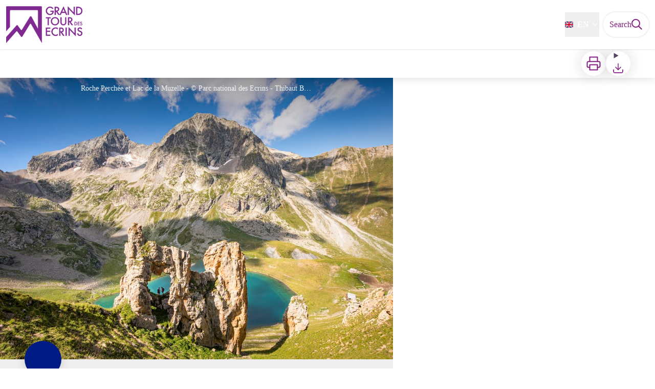

--- FILE ---
content_type: text/html; charset=utf-8
request_url: https://www.grand-tour-ecrins.fr/en/trek/956800-Tour-de-l-Aiguille-de-Venosc
body_size: 68695
content:
<!DOCTYPE html><html class="scroll-smooth" lang="en"><head><meta charSet="utf-8"/><link rel="manifest" href="/manifest.json"/><meta name="application-name" content="Grand tour des Ecrins"/><meta name="apple-mobile-web-app-capable" content="yes"/><meta name="apple-mobile-web-app-status-bar-style" content="default"/><meta name="apple-mobile-web-app-title" content="Grand tour des Ecrins"/><meta name="format-detection" content="telephone=no"/><meta name="mobile-web-app-capable" content="yes"/><meta name="msapplication-TileColor" content="#2B5797"/><meta name="msapplication-tap-highlight" content="no"/><meta name="theme-color" content="#000000"/><link rel="apple-touch-icon" sizes="180x180" href="/medias/apple-icon.png"/><link rel="icon" type="image/png" sizes="32x32" href="/medias/favicon.png"/><link rel="icon" type="image/png" sizes="16x16" href="/medias/favicon.png"/><link rel="mask-icon" href="/medias/favicon.png" color="var(--color-primary1-default)"/><link rel="shortcut icon" href="/medias/favicon.png"/><meta name="google-site-verification" content="etQlVaQ4E6nPIlHhEQBjS1y4FMiyzArZnUoLbJ77OKI"/><style>
          :root {
            --font-main: &#x27;__Source_Sans_3_aeb8b9&#x27;, &#x27;__Source_Sans_3_Fallback_aeb8b9&#x27;;
          }
        </style><script type="opt-in" data-type="application/javascript" data-title="Google Tag Manager" data-name="google-tag-manager" data-purposes="analytics" data-cookies="^_ga,^_gat,^_gid,^__utma,^__utmb,^__utmc,^__utmt,^__utmz" data-src="https://www.googletagmanager.com/gtag/js?id=null"></script><script type="opt-in" data-type="application/javascript" data-name="google-tag-manager">
    window.dataLayer = window.dataLayer || [];
    function gtag(){dataLayer.push(arguments);}
    gtag('js', new Date());
    gtag('config', 'null');

    window.next.router.events.on('routeChangeComplete', function(url) {
      (function(allowsGTMCookies) {
        window['ga-disable-null'] = !allowsGTMCookies;
        if (allowsGTMCookies) {
          window.dataLayer.push({
            event: "pageview",
            page: url,
          })
        }
      })(JSON.parse(new URLSearchParams(document.cookie.replaceAll('; ', '&')).get('orejime') ?? null)?.["google-tag-manager"]);
    });
  </script><script async="" src="https://www.googletagmanager.com/gtag/js?id=G-LCL272GSTL"></script><script>
  window.dataLayer = window.dataLayer || [];
  function gtag(){dataLayer.push(arguments);}
  gtag('js', new Date());

  gtag('config', 'G-LCL272GSTL');
</script><script type="module">
  async function getFeedContent(url) {
    const storageUrl = 'feedWidget:' + url;
    if (window[storageUrl]) {
      return window[storageUrl];
    }
    if (!url) return null;
    try {
      const feedContent = await fetch(url).then(response => response.json());
      window[storageUrl] = feedContent;
      return feedContent;
    } catch {
      return null;
    }
  }
  async function generateFeedTemplate(Widget) {
    const {
      dataset: { url, limit = 'Infinity', title },
    } = Widget;

    Widget.classList.add('empty:hidden');

    const rawfeed = await getFeedContent(url);

    if (!rawfeed) return;

    // JSONFeed format
    const feed = Array.isArray(rawfeed) ? rawfeed : rawfeed.items;

    if (feed.length === 0) return;

    const Title =
      title &&
      Object.assign(document.createElement('h3'), {
        className: 'mb-2 desktop:mb-6 text-H2 desktop:text-H2 font-bold',
        textContent: title,
      });

    const List = Object.assign(document.createElement('ul'), {
      className:
        'flex items-start gap-4 desktop:gap-6 overflow-x-auto overflow-y-hidden scroll-smooth snap-x pb-5 mt-4 mb-2',
    });
    feed.slice(0, limit).forEach(item => {
      const Item = Object.assign(document.createElement('li'), {
        className:
          'relative border border-solid border-greySoft rounded-lg flex-none mx-1 overflow-hidden hover:border-blackSemiTransparent transition duration-500 w-70',
      });
      const image = item.image ?? item.banner_image;
      const ItemImg =
        image &&
        Object.assign(document.createElement('img'), {
          loading: 'lazy',
          src: item.image ?? item.banner_image,
          className: 'overflow-hidden size-full object-cover object-center',
          alt: '',
        });
      const ItemContent = Object.assign(document.createElement('div'), {
        className: 'flex flex-col gap-2 p-4',
      });
      const ItemTitle = Object.assign(document.createElement('h4'), {
        className: 'text-xl font-bold',
      });
      const ItemLink = Object.assign(document.createElement('a'), {
        className:
          "text-primary1 hover:text-primary3 focus:text-primary3 before:content-[''] before:absolute before:inset-0",
        href: item.url,
        target: '_blank',
        rel: 'noopener noreferrer',
        textContent: item.title,
      });
      const date = new Intl.DateTimeFormat(document.documentElement.lang).format(
        new Date(item.date_published),
      );
      const summary = item.summary ?? item.content_text;
      let ItemSummary = summary
        ? Object.assign(document.createElement('p'), {
            className: 'line-clamp-2 desktop:line-clamp-5',
            textContent: date + ' - ' + (item.summary ?? item.content_text),
          })
        : Object.assign(document.createElement('div'), {
            className: 'content-WYSIWYG line-clamp-2 desktop:line-clamp-5',
            innerHTML: date + item.content_html,
          });

      ItemTitle.append(ItemLink);
      ItemContent.append(ItemTitle, ItemSummary);
      ItemImg && Item.append(ItemImg);
      Item.append(ItemContent);
      List.append(Item);
    });
    Title && Widget.append(Title);
    Widget.append(List);
  }

  function initFeedWidget() {
    window.setTimeout(() => {
      Array.from(document.querySelectorAll('[data-widget="feed"]'), generateFeedTemplate);
    }, 200);
  }

  // Wait for the load of next router
  const routeChange = setInterval(async function () {
    if (window.next && window.next.router) {
      window.next.router.events.on('routeChangeComplete', initFeedWidget);
      initFeedWidget();
      clearInterval(routeChange);
    }
  }, 100);
</script><title>Tour de l&#x27;Aiguille de Vénosc - Grand tour des Ecrins</title><meta name="description" content="A nice circuit passing from lake to lake, leading you up to the high mountains in 2 days, with the bonus of a breathtaking and original view over the Barre des Ecrins, the only mountains over 4000 m in the southern Alps (4102m)."/><meta name="viewport" content="initial-scale=1.0, width=device-width"/><link rel="canonical" href="https://www.grand-tour-ecrins.fr/trek/956800-Tour-de-l-Aiguille-de-Venosc"/><meta property="og:title" content="Tour de l&#x27;Aiguille de Vénosc - Grand tour des Ecrins"/><meta name="og:description" content="A nice circuit passing from lake to lake, leading you up to the high mountains in 2 days, with the bonus of a breathtaking and original view over the Barre des Ecrins, the only mountains over 4000 m in the southern Alps (4102m)."/><meta property="og:site_name" content="Grand tour des Ecrins"/><meta property="og:description" content="A nice circuit passing from lake to lake, leading you up to the high mountains in 2 days, with the bonus of a breathtaking and original view over the Barre des Ecrins, the only mountains over 4000 m in the southern Alps (4102m)."/><meta property="og:url" content="https://www.grand-tour-ecrins.fr/trek/956800-Tour-de-l-Aiguille-de-Venosc"/><meta property="og:locale" content="en_EN"/><meta property="og:image" content="https://geotrek-admin.ecrins-parcnational.fr/media/paperclip/trekking_trek/956800/094662_hd_1.jpg"/><meta property="og:type" content="website"/><meta name="twitter:card" content="summary"/><meta name="twitter:url" content="https://www.grand-tour-ecrins.fr/trek/956800-Tour-de-l-Aiguille-de-Venosc"/><meta name="twitter:title" content="Tour de l&#x27;Aiguille de Vénosc - Grand tour des Ecrins"/><meta name="twitter:description" content="A nice circuit passing from lake to lake, leading you up to the high mountains in 2 days, with the bonus of a breathtaking and original view over the Barre des Ecrins, the only mountains over 4000 m in the southern Alps (4102m)."/><meta name="twitter:image" content="https://geotrek-admin.ecrins-parcnational.fr/media/paperclip/trekking_trek/956800/094662_hd_1.jpg"/><meta name="next-head-count" content="40"/><style>
:root {
  --color-primary1-default: #821f81;
  --color-primary1-light: #bd3e8b;
  --color-primary2: #f5E7ef;
  --color-primary3: #AA397D;
  --color-greySoft-default: #d7d6d9;
  --color-greySoft-light: #d7d6d950;
  --color-warning: #d77E00;
  --color-easyOK: #4fad79;
  --color-hardKO: #e25316;
  --color-red: #ff7373;
  --color-redMarker: #e83737;
  --color-trek: #001B84;
  --color-service: #3B89A2;
  --color-outdoor: #E69736;
  --color-events: #62AB41;
}
</style><style class="custo-style-file">/* Override CSS */

@import url('https://fonts.googleapis.com/css2?family=Nunito+Sans&display=swap');
@import url('https://fonts.googleapis.com/css2?family=Jost&display=swap');

@font-face {
    font-family: 'futura';
    src: url('/medias/fonts/FuturaPTLight.otf') format('truetype');
    font-weight: 300;
    font-style: normal;
}

@font-face {
    font-family: 'futura';
    src: url('/medias/fonts/FuturaPTBook.otf') format('truetype');
    font-weight: 400;
    font-style: normal;
}

@font-face {
    font-family: 'futura';
    src: url('/medias/fonts/FuturaPTMedium.otf') format('truetype');
    font-weight: 500;
    font-style: normal;
}

@font-face {
    font-family: 'futura';
    src: url('/medias/fonts/FuturaPTBold.otf') format('truetype');
    font-weight: 700;
    font-style: normal;
}

#header{
  background: #ffffff;
}

#header a{
  color: #821f81;
}

#header .custo-menu-item{
  color: #821f81;
}

#821f81

/*
#header a:hover{
  background: grey;
}
*/

#header_logoImg{
  border-radius: 0px;
}

#header_title{
  display: none;
}

#banner h1{
  font-family: 'futura', sans-serif;
  font-weight: 400;
  text-transform: uppercase;
  letter-spacing: 0.5rem;
}

#header_inlineMenu{
  font-weight: bold;
  text-transform: uppercase;
}

#header_inlineMenu summary{
  color: #821f81;
}

#home_sectionTitle {
  display: flex;
  align-items: center;
  text-transform: uppercase;
  text-align: center;
  color: #712080;
  margin-top: 20px;
  margin-bottom: 50px;
  margin-left: 0px;
  margin-right: 0px;
  border-style: none;
}

#home_sectionTitle span {
  padding: 0 10px;
  flex-shrink: 0;
  font-family: 'futura';
  font-weight: 300;
  letter-spacing: 8px;
  max-width: 100%
}

#home_sectionTitle::before, 
#home_sectionTitle::after {
  content: "";
  width: 100%;
  display: block;
  border-top: 2px solid;
}

#home_sectionTitle svg{
  display: none;
}

#coupcoeur {
    color:#712080;
    text-align: center;
    text-transform: uppercase;
    font-family: 'futura', sans-serif;
}

#coupcoeur #noscc {
    font-weight: 300;
    letter-spacing: 0.5rem;
}

#coupcoeur span {
    font-size: 2.15vw;
}

#cc-items {
    margin-top: 50px;
}

#cc-items a:hover{
    text-decoration: underline;
}

#coupcoeur #cc-items span {
    font-size: 24px;
    line-height: 30px;
    letter-spacing: 2.04px;
    margin-top: 20px;
    margin-bottom: 10px;
}

@media (max-width: 1024px) {
  #coupcoeur span {
    font-size: 2rem;
    line-height: 40px;
  }
}

@media (min-width: 1024px) {
  .title {
    max-width: 20%;
  }
}

.title img {
  width: 100%;
  padding-bottom: 15px;
}

.bm-burger-button svg {
    color: black;
}

#home_bottomHtml {
    margin-left: 0px;
    margin-right: 0px;
    margin-bottom: 0px;
}

#all-sejours {
  margin-top: 0px;
  margin-bottom: 30px;
}

#all-sejours a{
    background: #801a7f;
    color: white;
    padding: 2px 10px;
    display: inline-block;
    border-radius: 10px;
    font-family: "futura";
    font-weight: 500;
}

#video {
    background: #efefef;
    padding: 60px 0;
}

#video-title {
  display: flex;
  align-items: center;
  text-transform: uppercase; 
  color: #712080;
  margin-top: 20px;
  margin-bottom: 50px;
}

#video-title span {
  padding: 0 10px;
  flex-shrink: 0;
  font-family: 'futura';
  font-weight: 300;
  letter-spacing: 8px;
  max-width: 100%
}

#video-title::before, 
#video-title::after {
  content: "";
  width: 100%;
  display: block;
  border-top: 2px solid;
}

#all-videos {
  margin-top: 40px;
  font-family: 'futura';
  font-weight: 300;
  font-size: 20px;
  color: #712080;
}

#partenaires {
  align-items: center;
  background: #efefef;
  padding-bottom: 50px;
}

#partenaires-title {
  background: #efefef;
  color: #712080;
  font-family: 'futura';
  font-weight: 300;
  text-align: center;
  text-transform: uppercase;
  padding-top: 20px;
  padding-bottom: 20px;
}

#soutiens{
  display: flex;
  justify-content: space-around;
  padding-top: 30px;
  align-items: center;
}

@media (max-width: 767px) {
  #soutiens{
     flex-direction: column;
  }
}

@media (min-width: 1024px) {
  #soutiens{
     margin-left: 10%;
     margin-right: 10%;
  }
}

#soutiens div {
  display: flex;
  align-items: center;
  margin-top: 10px;
}

@media (max-width: 767px) {
  #soutiens div{
     flex-direction: column;
  }
}

#soutiens .geotrekSvg {
  width: 50px;
  margin-left: 10px;
}

.carte-mobile{
  color: #712080;
}

@media (min-width: 767px) {
  .carte-mobile{
    width: 40%;
  }
}

@media (max-width: 767px) {
  .carte-mobile{
    padding-bottom: 30px;
  }
}

@media (min-width: 767px) {
  .mobile{
    width: 50%;
    text-align: left;
  }
}

#infobottom{
   background: #efefef;
   padding-bottom: 40px;
}

#infobottom img{
   margin: auto;
}

#infobottom h2{
    margin-bottom: 30px;
    color: #712080;
    font-family: "futura";
    text-transform: uppercase;
    font-weight: 300;
    font-size: 30px;
    line-height: 40px;
}


.custo-menu-sub-menu {
  align-items: start;
}
.custo-menu-sub-menu .custo-menu-group--with-imgs {
  flex-direction: row;
  flex-wrap: wrap;
  width: 430px;
}
.custo-menu-sub-menu .custo-menu-group--with-imgs a {
  flex-basis: 200px;
}

/* Style des linéaires des HD */

.annotation-type-7 {
  stroke-dasharray: 10;
}

/* END Style des linéaires des HD */</style><link rel="preload" href="/_next/static/media/9cf9c6e84ed13b5e-s.p.woff2" as="font" type="font/woff2" crossorigin="anonymous" data-next-font="size-adjust"/><link rel="preload" href="/_next/static/css/936927e77e4c05e8.css" as="style"/><link rel="stylesheet" href="/_next/static/css/936927e77e4c05e8.css" data-n-g=""/><noscript data-n-css=""></noscript><script defer="" nomodule="" src="/_next/static/chunks/polyfills-42372ed130431b0a.js"></script><script src="/_next/static/chunks/webpack-7083669ccaf8d32a.js" defer=""></script><script src="/_next/static/chunks/framework-256d05b204dcfa2b.js" defer=""></script><script src="/_next/static/chunks/main-f60fb1e8488b4cd6.js" defer=""></script><script src="/_next/static/chunks/pages/_app-f18e1ded7ed965e3.js" defer=""></script><script src="/_next/static/chunks/675-8e1043647566a41f.js" defer=""></script><script src="/_next/static/chunks/625-69af1b48d90f65b1.js" defer=""></script><script src="/_next/static/chunks/234-b3cf9ed3e4789b49.js" defer=""></script><script src="/_next/static/chunks/974-23458f723a171081.js" defer=""></script><script src="/_next/static/chunks/693-dcaa69f59876c229.js" defer=""></script><script src="/_next/static/chunks/480-e0bf368744d5fe16.js" defer=""></script><script src="/_next/static/chunks/141-39860f392a1a6dd5.js" defer=""></script><script src="/_next/static/chunks/855-d4a5e1a6191db549.js" defer=""></script><script src="/_next/static/chunks/800-4e84f48bf2d123c8.js" defer=""></script><script src="/_next/static/chunks/pages/trek/%5Bslug%5D-c0e21145b23732a9.js" defer=""></script><script src="/_next/static/VGPyjyy5Xn3P8_bxakpRj/_buildManifest.js" defer=""></script><script src="/_next/static/VGPyjyy5Xn3P8_bxakpRj/_ssgManifest.js" defer=""></script></head><body><div id="__next"><div class="flex flex-col min-h-dvh"><header class="sticky z-header bg-primary1 top-0" role="banner" id="header"><div class="h-11 desktop:h-desktopHeader flex justify-between  items-center sticky z-header px-3 shadow-sm shrink-0 transition-all duration-300 delay-100"><a class="text-primary1 hover:text-primary3 focus:text-primary3 transition-colors flex items-center" href="/en"><div class="shrink-0" id="header_logo"><img id="header_logoImg" class="h-9 w-auto desktop:h-18 mr-3" alt="" crossorigin="anonymous" src="/medias/GTE-logo.png"/></div><p id="header_title" class=" flex-auto text-white desktop:text-H2 desktop:leading-8 font-semibold desktop:font-bold desktop:shrink-0">Grand tour des Ecrins</p></a><div class="items-center hidden desktop:flex gap-2" aria-hidden="false"><div class="flex items-center justify-end flex-auto flex-wrap gap-4 mr-2" id="header_inlineMenu"><div class="flex items-center text-white"><div class="flex-row"><button aria-expanded="false" aria-controls=":R3cpkm:" class="relative pt-3 pb-2 text-white flex items-center border-b-4 border-solid border-transparent duration-500 transition-color after:content-[&#x27;&#x27;] after:absolute after:top-10 after:-left-5 after:-right-5 after:h-8"><img alt="" class="mr-2" loading="lazy" height="16" width="16" crossorigin="anonymous" src="https://cdnjs.cloudflare.com/ajax/libs/flag-icon-css/4.1.4/flags/4x3/gb.svg" style="display:inline-block;width:1em;height:1em;vertical-align:middle"/>EN<svg width="16" height="16" viewBox="0 0 24 24" fill="none" xmlns="http://www.w3.org/2000/svg" class="shrink-0 ml-1" aria-hidden="true"><path d="M6 9l6 6 6-6" stroke="currentColor" stroke-width="2" stroke-linecap="round" stroke-linejoin="round"></path></svg></button><div id=":R3cpkm:" class="flex-col bg-white text-greyDarkColored rounded-2xl border border-solid border-greySoft overflow-hidden absolute py-2 top-18" hidden=""><a class="text-primary1 hover:text-primary3 focus:text-primary3 transition-colors flex hover:bg-greySoft-light focus:bg-greySoft px-5 py-2" href="/en/trek/956800-Tour-de-l-Aiguille-de-Venosc">EN</a><a class="text-primary1 hover:text-primary3 focus:text-primary3 transition-colors flex hover:bg-greySoft-light focus:bg-greySoft px-5 py-2" href="/trek/956800-Tour-de-l-Aiguille-de-Venosc">FR</a></div></div></div></div><a class="text-primary1 hover:text-primary3 focus:text-primary3 transition-colors block" href="/en/search"><span id="goToSearch" class="p-2 desktop:p-3 rounded-full text-primary1 bg-white flex justify-center items-center gap-1 hover:text-primary1-light focus:text-primary1-light shadow-sm transition-colors">Search<svg height="22" width="22" viewBox="0 0 22 22" fill="none" xmlns="http://www.w3.org/2000/svg" aria-hidden="true"><path d="M16 8.5a7.5 7.5 0 11-15 0 7.5 7.5 0 0115 0z" stroke="currentColor" stroke-width="2"></path><path stroke="currentColor" stroke-width="2" stroke-linecap="round" stroke-linejoin="round" d="M14.164 14.25l5.586 5.586"></path></svg></span></a></div></div><button type="button" aria-haspopup="dialog" aria-expanded="false" aria-controls="radix-:R19km:" data-state="closed" class="fixed size-6 right-2.5 desktop:right-8 transition-all delay-100 duration-300 text-white z-sliderMenu top-2.5 desktop:top-8 hidden"><svg viewBox="0 0 24 25" fill="none" xmlns="http://www.w3.org/2000/svg" aria-hidden="true"><path d="M3 12h18M3 6h18M3 18h18" stroke="currentColor" stroke-width="2" stroke-linecap="round" stroke-linejoin="round"></path></svg><span class="sr-only">Menu</span></button></header><main class="relative grow"><div id="details_container"><nav id="details_headerDesktop" class="hidden desktop:flex items-center sticky top-desktopHeader z-subHeader shadow-md bg-white h-14 pl-3" role="navigation"><div id="details_topDownloadIcons" class="flex justify-between items-center gap-4 desktop:mr-12 desktop:ml-auto menu-download" data-testid="download-button"><div role="tooltip" class="relative inline-block group"><a href="https://geotrek-admin.ecrins-parcnational.fr/api/en/treks/956800/tour-de-laiguille-de-venosc.pdf?portal=2" class="size-12 grid place-items-center rounded-full shadow-lg text-primary1 bg-white hover:text-primary1-light transition" target="_blank" rel="noopener no referrer"><svg width="30" height="30" viewBox="0 0 30 30" fill="none" xmlns="http://www.w3.org/2000/svg" aria-hidden="true"><path d="M7.5 11.25V2.5h15v8.75M7.5 22.5H5A2.5 2.5 0 012.5 20v-6.25a2.5 2.5 0 012.5-2.5h20a2.5 2.5 0 012.5 2.5V20a2.5 2.5 0 01-2.5 2.5h-2.5" stroke="currentColor" stroke-width="2" stroke-linecap="round" stroke-linejoin="round"></path><path stroke="currentColor" stroke-width="2" stroke-linecap="round" stroke-linejoin="round" d="M7.5 17.5h15v10h-15z"></path></svg><span class="sr-only">Print</span></a><span id=":Rmqkm:" class="tooltipSpan absolute left-1/2 -translate-x-1/2 p-1.5 text-center rounded-md z-1 w-0 hidden group-hover:w-max group-hover:inline after:content-[&#x27;&#x27;] after:block after:absolute after:left-1/2 after:-ml-1 after:border-4 after:border-transparent top-full after:bottom-full after:border-b-primary1 bg-primary1 text-primary2">Print</span></div><div role="tooltip" class="relative inline-block group"><details class="size-12 rounded-full shadow-lg bg-white"><summary class="size-full cursor-pointer grid place-items-center list-none"><svg width="24" height="24" viewBox="0 0 30 30" fill="none" xmlns="http://www.w3.org/2000/svg" class="text-primary1" aria-hidden="true"><path d="M26.077 19.001v4.923a2.462 2.462 0 01-2.462 2.462H6.385a2.462 2.462 0 01-2.462-2.462v-4.923M8.846 12.847l6.153 6.154 6.154-6.154M15 19.001V4.231" stroke="currentColor" stroke-width="2" stroke-linecap="round" stroke-linejoin="round"></path></svg><span class="sr-only">Download</span></summary><ul class="bg-white text-greyDarkColored rounded-lg shadow-sm text-P2 overflow-hidden absolute py-2 -ml-8 menu-download"><li class="hover:bg-greySoft-light focus:bg-greySoft cursor-pointer px-5 py-2 leading-3"><a href="https://geotrek-admin.ecrins-parcnational.fr/api/fr/treks/956800/tour-de-laiguille-de-venosc.gpx" class="flex items-center"><svg width="24" height="24" viewBox="0 0 30 30" fill="none" xmlns="http://www.w3.org/2000/svg" class="text-primary1 m-2"><path d="M26.077 19.001v4.923a2.462 2.462 0 01-2.462 2.462H6.385a2.462 2.462 0 01-2.462-2.462v-4.923M8.846 12.847l6.153 6.154 6.154-6.154M15 19.001V4.231" stroke="currentColor" stroke-width="2" stroke-linecap="round" stroke-linejoin="round"></path></svg> <!-- -->GPX</a></li><li class="hover:bg-greySoft-light focus:bg-greySoft cursor-pointer px-5 py-2 leading-3"><a href="https://geotrek-admin.ecrins-parcnational.fr/api/fr/treks/956800/tour-de-laiguille-de-venosc.kml" class="flex items-center"><svg width="24" height="24" viewBox="0 0 30 30" fill="none" xmlns="http://www.w3.org/2000/svg" class="text-primary1 m-2"><path d="M26.077 19.001v4.923a2.462 2.462 0 01-2.462 2.462H6.385a2.462 2.462 0 01-2.462-2.462v-4.923M8.846 12.847l6.153 6.154 6.154-6.154M15 19.001V4.231" stroke="currentColor" stroke-width="2" stroke-linecap="round" stroke-linejoin="round"></path></svg> <!-- -->KML</a></li></ul></details><span id=":Ruqkm:" class="tooltipSpan absolute left-1/2 -translate-x-1/2 p-1.5 text-center rounded-md z-1 w-0 hidden group-hover:w-max group-hover:inline after:content-[&#x27;&#x27;] after:block after:absolute after:left-1/2 after:-ml-1 after:border-4 after:border-transparent top-full after:bottom-full after:border-b-primary1 bg-primary1 text-primary2">Download</span></div></div></nav><div id="details_headerMobile" class="flex gap-3 items-center py-3 px-4 text-P2 font-bold text-primary1 shadow-md bg-white -top-4 right-0 left-0 z-headerDetails fixed desktop:hidden transition-transform duration-500 will-change-transform"><span class="truncate">Tour de l&#x27;Aiguille de Vénosc</span></div><div class="flex flex-1" id="details_mainContainer"><div id="details_informationContainer" class="flex flex-col w-full relative -top-detailsHeaderMobile desktop:top-0 desktop:w-3/5"><button id="openMapButton" type="button" class="flex desktop:hidden fixed z-floatingButton bottom-6 left-1/2 -translate-x-1/2 py-3 px-4 shadow-sm rounded-full text-primary1 bg-white hover:bg-primary2 focus:bg-primary2 transition-all">Display Map<svg width="24" height="24" viewBox="0 0 24 24" fill="none" xmlns="http://www.w3.org/2000/svg" class="ml-1"><path clip-rule="evenodd" d="M1 6v16l7-4 8 4 7-4V2l-7 4-8-4-7 4v0z" stroke="currentColor" stroke-width="2" stroke-linecap="round" stroke-linejoin="round"></path><path d="M8 2v16M16 6v16" stroke="currentColor" stroke-width="2" stroke-linecap="round" stroke-linejoin="round"></path></svg></button><div class="desktop:h-coverDetailsDesktop"><div class="relative bg-dark"><div class="flex items-center justify-center size-full"><div class="size-full"><div id="details_cover" class="desktop:h-coverDetailsDesktop"><figure role="figure" aria-labelledby=":R4jqkm:" id="details_cover_image" class="relative h-full "><img alt="Roche Perchée et Lac de la Muzelle" class="object-cover object-center overflow-hidden size-full" id=":R4jqkmH1:" loading="eager" src="https://geotrek-admin.ecrins-parcnational.fr/media/paperclip/trekking_trek/956800/094662_hd_1.jpg" crossorigin="anonymous"/><figcaption id=":R4jqkm:"><span class="w-full h-12 desktop:h-40
  absolute top-0 flex items-start justify-center
  pb-1 pt-3 px-2
  bg-gradient-to-b from-blackSemiTransparent to-transparent
  text-white text-opacity-90 text-Mobile-C3 desktop:text-P2"><span class="mx-10percent px-10percent truncate">Roche Perchée et Lac de la Muzelle - © Parc national des Ecrins - Thibaut Blais</span></span><button aria-describedby=":R4jqkmH1:" class="absolute inset-0 size-full" type="button"><span class="sr-only">View picture in full screen</span></button></figcaption></figure></div></div></div></div></div><div id="details_textContainer" class="desktop:py-0 relative -top-6 desktop:-top-9 flex flex-col"><div id="details_topRoundIcons" class="flex justify-between items-center min-w-0 mx-4 desktop:mx-12 menu-download"><div class="size-12 desktop:size-18 rounded-full flex items-center justify-center shadow-md bg-trek"></div><div class="desktop:hidden"><div id="details_topDownloadIcons" class="flex justify-between items-center gap-4 desktop:mr-12 desktop:ml-auto menu-download" data-testid="download-button"><div role="tooltip" class="relative inline-block group"><a href="https://geotrek-admin.ecrins-parcnational.fr/api/en/treks/956800/tour-de-laiguille-de-venosc.pdf?portal=2" class="size-12 grid place-items-center rounded-full shadow-lg text-primary1 bg-white hover:text-primary1-light transition" target="_blank" rel="noopener no referrer"><svg width="30" height="30" viewBox="0 0 30 30" fill="none" xmlns="http://www.w3.org/2000/svg" aria-hidden="true"><path d="M7.5 11.25V2.5h15v8.75M7.5 22.5H5A2.5 2.5 0 012.5 20v-6.25a2.5 2.5 0 012.5-2.5h20a2.5 2.5 0 012.5 2.5V20a2.5 2.5 0 01-2.5 2.5h-2.5" stroke="currentColor" stroke-width="2" stroke-linecap="round" stroke-linejoin="round"></path><path stroke="currentColor" stroke-width="2" stroke-linecap="round" stroke-linejoin="round" d="M7.5 17.5h15v10h-15z"></path></svg><span class="sr-only">Print</span></a><span id=":R2irqkm:" class="tooltipSpan absolute left-1/2 -translate-x-1/2 p-1.5 text-center rounded-md z-1 w-0 hidden group-hover:w-max group-hover:inline after:content-[&#x27;&#x27;] after:block after:absolute after:left-1/2 after:-ml-1 after:border-4 after:border-transparent top-full after:bottom-full after:border-b-primary1 bg-primary1 text-primary2">Print</span></div><div role="tooltip" class="relative inline-block group"><details class="size-12 rounded-full shadow-lg bg-white"><summary class="size-full cursor-pointer grid place-items-center list-none"><svg width="30" height="30" viewBox="0 0 30 30" fill="none" xmlns="http://www.w3.org/2000/svg" class="text-primary1" aria-hidden="true"><path d="M26.077 19.001v4.923a2.462 2.462 0 01-2.462 2.462H6.385a2.462 2.462 0 01-2.462-2.462v-4.923M8.846 12.847l6.153 6.154 6.154-6.154M15 19.001V4.231" stroke="currentColor" stroke-width="2" stroke-linecap="round" stroke-linejoin="round"></path></svg><span class="sr-only">Download</span></summary><ul class="bg-white text-greyDarkColored rounded-lg shadow-sm text-P2 overflow-hidden absolute py-2 -ml-8 menu-download"><li class="hover:bg-greySoft-light focus:bg-greySoft cursor-pointer px-5 py-2 leading-3"><a href="https://geotrek-admin.ecrins-parcnational.fr/api/fr/treks/956800/tour-de-laiguille-de-venosc.gpx" class="flex items-center"><svg width="30" height="30" viewBox="0 0 30 30" fill="none" xmlns="http://www.w3.org/2000/svg" class="text-primary1 m-2"><path d="M26.077 19.001v4.923a2.462 2.462 0 01-2.462 2.462H6.385a2.462 2.462 0 01-2.462-2.462v-4.923M8.846 12.847l6.153 6.154 6.154-6.154M15 19.001V4.231" stroke="currentColor" stroke-width="2" stroke-linecap="round" stroke-linejoin="round"></path></svg> <!-- -->GPX</a></li><li class="hover:bg-greySoft-light focus:bg-greySoft cursor-pointer px-5 py-2 leading-3"><a href="https://geotrek-admin.ecrins-parcnational.fr/api/fr/treks/956800/tour-de-laiguille-de-venosc.kml" class="flex items-center"><svg width="30" height="30" viewBox="0 0 30 30" fill="none" xmlns="http://www.w3.org/2000/svg" class="text-primary1 m-2"><path d="M26.077 19.001v4.923a2.462 2.462 0 01-2.462 2.462H6.385a2.462 2.462 0 01-2.462-2.462v-4.923M8.846 12.847l6.153 6.154 6.154-6.154M15 19.001V4.231" stroke="currentColor" stroke-width="2" stroke-linecap="round" stroke-linejoin="round"></path></svg> <!-- -->KML</a></li></ul></details><span id=":R3irqkm:" class="tooltipSpan absolute left-1/2 -translate-x-1/2 p-1.5 text-center rounded-md z-1 w-0 hidden group-hover:w-max group-hover:inline after:content-[&#x27;&#x27;] after:block after:absolute after:left-1/2 after:-ml-1 after:border-4 after:border-transparent top-full after:bottom-full after:border-b-primary1 bg-primary1 text-primary2">Download</span></div><div role="tooltip" class="relative inline-block group"><a href="#details_report" class="size-12 grid place-items-center rounded-full shadow-lg text-primary1 bg-white hover:text-primary1-light transition"><svg width="30" height="30" viewBox="0 0 49 49" fill="none" xmlns="http://www.w3.org/2000/svg" aria-hidden="true"><path fill-rule="evenodd" clip-rule="evenodd" d="M4.247 36.178L21.542 7.85a4.1 4.1 0 013.491-1.928 4.1 4.1 0 013.492 1.928L45.82 36.178c.725 1.233.73 2.751.011 3.988a4.097 4.097 0 01-3.503 2.022H7.739a4.097 4.097 0 01-3.503-2.022 3.941 3.941 0 01.011-3.988zm20.787-23.856c1.767 0 3.2 1.591 3.2 3.555v8.889c0 1.964-1.433 3.556-3.2 3.556-1.768 0-3.2-1.592-3.2-3.556v-8.889c0-1.964 1.432-3.555 3.2-3.555zm3.2 23.466a3.2 3.2 0 11-6.4 0 3.2 3.2 0 016.4 0z" fill="currentColor"></path></svg><span class="sr-only">Report a problem or an error</span></a><span id=":R4irqkm:" class="tooltipSpan absolute left-1/2 -translate-x-1/2 p-1.5 text-center rounded-md z-1 w-0 hidden group-hover:w-max group-hover:inline after:content-[&#x27;&#x27;] after:block after:absolute after:left-1/2 after:-ml-1 after:border-4 after:border-transparent top-full after:bottom-full after:border-b-primary1 bg-primary1 text-primary2">Report a problem or an error</span></div><div role="tooltip" class="relative inline-block group"><a href="#details_reservationWidget" class="size-12 grid place-items-center rounded-full shadow-lg text-primary1 bg-white hover:text-primary1-light transition"><svg xmlns="http://www.w3.org/2000/svg" viewBox="0 0 187.678 184.123" width="30" height="30" aria-hidden="true"><path d="M103.827 135.656H88.221c-3.161 0-5.531 2.568-5.531 5.531v9.483c0 3.16 2.568 5.531 5.531 5.531h15.606c3.161 0 5.532-2.569 5.532-5.531v-9.483c0-2.964-2.372-5.531-5.532-5.531zM63.921 135.656H48.315c-3.161 0-5.532 2.568-5.532 5.531v9.483c0 3.16 2.569 5.531 5.532 5.531H63.92c3.161 0 5.532-2.569 5.532-5.531v-9.483c0-2.964-2.37-5.531-5.532-5.531zM103.827 100.688H88.221c-3.161 0-5.531 2.569-5.531 5.532v9.482c0 3.161 2.568 5.532 5.531 5.532h15.606c3.161 0 5.532-2.569 5.532-5.532v-9.482c0-2.963-2.372-5.532-5.532-5.532zM63.921 100.688H48.315c-3.161 0-5.532 2.569-5.532 5.532v9.482c0 3.161 2.569 5.532 5.532 5.532H63.92c3.161 0 5.532-2.569 5.532-5.532v-9.482c0-2.963-2.37-5.532-5.532-5.532zM143.733 100.688h-15.606c-3.16 0-5.531 2.569-5.531 5.532v9.482c0 3.161 2.568 5.532 5.531 5.532h15.606c3.162 0 5.532-2.569 5.532-5.532v-9.482c.198-2.963-2.37-5.532-5.531-5.532z" style="stroke-width:0.35277778" transform="translate(-15.127 -29.568)" fill="currentColor"></path><path d="M177.12 131.705V63.35c0-4.741-1.777-9.088-4.741-12.446v-.395h-.198c-3.555-3.951-8.494-6.323-14.027-6.323h-13.828V35.89c0-3.555-2.766-6.322-6.323-6.322h-9.482c-3.556 0-6.323 2.765-6.323 6.322v8.494H70.443V35.89c0-3.555-2.766-6.322-6.323-6.322h-9.482c-3.555 0-6.323 2.765-6.323 6.322v8.494H34.288c-5.531 0-10.667 2.569-14.027 6.323h-.393v.197c-2.962 3.358-4.741 7.704-4.741 12.446v101.544c0 10.47 8.494 18.966 18.966 18.966h84.949a42.819 42.819 0 0 0 40.894 29.83c23.706 0 42.87-19.163 42.87-42.87-.002-17.384-10.67-32.597-25.685-39.115zm-60.056 39.313v.197H34.09c-3.555 0-6.322-2.766-6.322-6.322v-77.64h136.51v41.092c-1.383-.197-2.962-.197-4.543-.197-23.51 0-42.672 19.163-42.672 42.87zm42.87 30.029c-16.595 0-30.227-13.632-30.227-30.226s13.632-30.226 30.226-30.226 30.226 13.63 30.226 30.423c0 16.792-13.632 30.029-30.226 30.029z" style="stroke-width:0.35277778" transform="translate(-15.127 -29.568)" fill="currentColor"></path><path d="m166.847 159.56-10.47 11.261-4.346-4.741c-2.37-2.569-6.323-2.766-8.89-.197-2.568 2.37-2.766 6.322-.197 8.89l9.088 9.68c1.186 1.185 2.963 1.976 4.544 1.976 1.58 0 3.358-.79 4.543-1.976l15.014-16.2c2.37-2.57 2.173-6.52-.197-8.89-2.569-2.569-6.52-2.372-9.088.197z" style="stroke-width:0.35277778" transform="translate(-15.127 -29.568)" fill="currentColor"></path></svg><span class="sr-only">Book</span></a><span id=":R5irqkm:" class="tooltipSpan absolute left-1/2 -translate-x-1/2 p-1.5 text-center rounded-md z-1 w-0 hidden group-hover:w-max group-hover:inline after:content-[&#x27;&#x27;] after:block after:absolute after:left-1/2 after:-ml-1 after:border-4 after:border-transparent top-full after:bottom-full after:border-b-primary1 bg-primary1 text-primary2">Book</span></div></div></div></div><section id="details_presentation_ref"><div id="details_presentation" class="mx-4 desktop:mx-18 flex flex-col mt-2 desktop:mt-10 relative desktop:scroll-mt-20"><nav class="mt-2 mb-4 desktop:mt-8 desktop:mb-16 flex flex-wrap items-center text-Mobile-C2" aria-label="Breadcrumb" role="navigation"><ol class="flex gap-2"><li class="flex items-center gap-2"><span aria-hidden="true">&gt;&gt;</span><a class="text-primary1 hover:text-primary3 focus:text-primary3 transition-colors text-sm hover:underline focus:underline" href="/en">Home</a></li><li class="flex items-center gap-2"><span aria-hidden="true">&gt;</span><a class="text-primary1 hover:text-primary3 focus:text-primary3 transition-colors text-sm hover:underline focus:underline" href="/en/search?practices=4">By walk</a></li><li class="flex items-center gap-2"><span aria-hidden="true">&gt;</span><span>Tour de l&#x27;Aiguille de Vénosc</span></li></ol></nav><span id="details_place" class="text-Mobile-C2 desktop:text-P1">Les Deux Alpes</span><h1 id="details_title" class="text-primary1 text-Mobile-H1 desktop:text-H1 font-bold">Tour de l&#x27;Aiguille de Vénosc</h1><div id="details_tags" class="flex flex-wrap"><div class="py-1 px-2 rounded-full text-primary3 bg-primary2 text-sm desktop:text-base mt-4 desktop:mt-6 mr-2 desktop:mr-4"><span>Geology</span></div><div class="py-1 px-2 rounded-full text-primary3 bg-primary2 text-sm desktop:text-base mt-4 desktop:mt-6 mr-2 desktop:mr-4"><span>Lake and glacier</span></div><div class="py-1 px-2 rounded-full text-primary3 bg-primary2 text-sm desktop:text-base mt-4 desktop:mt-6 mr-2 desktop:mr-4"><span>Hut</span></div></div><div id="details_infoIcons" class="flex flex-wrap mt-3 desktop:mt-4"><div role="tooltip" class="relative inline-block group"><div class="flex items-center text-primary1 mr-3 desktop:mr-6 text-primary1 text-sm"><img alt="" loading="lazy" width="24" height="24" decoding="async" data-nimg="1" class="object-cover object-center size-6" style="color:transparent" srcSet="/_next/image?url=https%3A%2F%2Fgeotrek-admin.ecrins-parcnational.fr%2Fmedia%2Fupload%2Fdifficulty-hard.png&amp;w=32&amp;q=75 1x, /_next/image?url=https%3A%2F%2Fgeotrek-admin.ecrins-parcnational.fr%2Fmedia%2Fupload%2Fdifficulty-hard.png&amp;w=48&amp;q=75 2x" src="/_next/image?url=https%3A%2F%2Fgeotrek-admin.ecrins-parcnational.fr%2Fmedia%2Fupload%2Fdifficulty-hard.png&amp;w=48&amp;q=75"/><span class="ml-2 text-greyDarkColored">Hard</span></div><span id=":R9ocrqkm:" class="tooltipSpan absolute left-1/2 -translate-x-1/2 p-1.5 text-center rounded-md z-1 w-0 hidden group-hover:w-max group-hover:inline after:content-[&#x27;&#x27;] after:block after:absolute after:left-1/2 after:-ml-1 after:border-4 after:border-transparent bottom-full after:-bottom-2 after:border-t-primary1 bg-primary1 text-primary2">Difficulty</span></div><div role="tooltip" class="relative inline-block group"><div class="flex items-center text-primary1 mr-3 desktop:mr-6 text-primary1 text-sm"><svg width="24" height="24" viewBox="0 0 24 24" fill="none" xmlns="http://www.w3.org/2000/svg"><path clip-rule="evenodd" d="M12 22c5.523 0 10-4.477 10-10S17.523 2 12 2 2 6.477 2 12s4.477 10 10 10z" stroke="currentColor" stroke-width="2" stroke-linecap="round" stroke-linejoin="round"></path><path d="M12 6v6l4 2" stroke="currentColor" stroke-width="2" stroke-linecap="round" stroke-linejoin="round"></path></svg><span class="ml-2 text-greyDarkColored">2j</span></div><span id=":R1hocrqkm:" class="tooltipSpan absolute left-1/2 -translate-x-1/2 p-1.5 text-center rounded-md z-1 w-0 hidden group-hover:w-max group-hover:inline after:content-[&#x27;&#x27;] after:block after:absolute after:left-1/2 after:-ml-1 after:border-4 after:border-transparent bottom-full after:-bottom-2 after:border-t-primary1 bg-primary1 text-primary2">Duration</span></div><div role="tooltip" class="relative inline-block group"><div class="flex items-center text-primary1 mr-3 desktop:mr-6 text-primary1 text-sm"><svg width="24" height="24" viewBox="0 0 24 25" fill="none" xmlns="http://www.w3.org/2000/svg"><path d="M16 18l6-6-6-6M8 6l-6 6 6 6" stroke="currentColor" stroke-width="2" stroke-linecap="round" stroke-linejoin="round"></path></svg><span class="ml-2 text-greyDarkColored">19,1km</span></div><span id=":R1pocrqkm:" class="tooltipSpan absolute left-1/2 -translate-x-1/2 p-1.5 text-center rounded-md z-1 w-0 hidden group-hover:w-max group-hover:inline after:content-[&#x27;&#x27;] after:block after:absolute after:left-1/2 after:-ml-1 after:border-4 after:border-transparent bottom-full after:-bottom-2 after:border-t-primary1 bg-primary1 text-primary2">Distance</span></div><div role="tooltip" class="relative inline-block group"><div class="flex items-center text-primary1 mr-3 desktop:mr-6 text-primary1 text-sm"><svg width="24" height="24" viewBox="0 0 24 25" fill="none" xmlns="http://www.w3.org/2000/svg"><path d="M23 6l-9.5 9.5-5-5L1 18" stroke="currentColor" stroke-width="2" stroke-linecap="round" stroke-linejoin="round"></path><path d="M17 6h6v6" stroke="currentColor" stroke-width="2" stroke-linecap="round" stroke-linejoin="round"></path></svg><span class="ml-2 text-greyDarkColored">+1711m</span></div><span id=":R21ocrqkm:" class="tooltipSpan absolute left-1/2 -translate-x-1/2 p-1.5 text-center rounded-md z-1 w-0 hidden group-hover:w-max group-hover:inline after:content-[&#x27;&#x27;] after:block after:absolute after:left-1/2 after:-ml-1 after:border-4 after:border-transparent bottom-full after:-bottom-2 after:border-t-primary1 bg-primary1 text-primary2">Positive Elevation</span></div><div role="tooltip" class="relative inline-block group"><div class="flex items-center text-primary1 mr-3 desktop:mr-6 text-primary1 text-sm"><svg width="24" height="24" viewBox="0 0 24 25" fill="none" xmlns="http://www.w3.org/2000/svg" class="-scale-y-100"><path d="M23 6l-9.5 9.5-5-5L1 18" stroke="currentColor" stroke-width="2" stroke-linecap="round" stroke-linejoin="round"></path><path d="M17 6h6v6" stroke="currentColor" stroke-width="2" stroke-linecap="round" stroke-linejoin="round"></path></svg><span class="ml-2 text-greyDarkColored">-1711m</span></div><span id=":R29ocrqkm:" class="tooltipSpan absolute left-1/2 -translate-x-1/2 p-1.5 text-center rounded-md z-1 w-0 hidden group-hover:w-max group-hover:inline after:content-[&#x27;&#x27;] after:block after:absolute after:left-1/2 after:-ml-1 after:border-4 after:border-transparent bottom-full after:-bottom-2 after:border-t-primary1 bg-primary1 text-primary2">Negative Elevation</span></div><div role="tooltip" class="relative inline-block group"><div class="flex items-center text-primary1 mr-3 desktop:mr-6 text-primary1 text-sm"><span class="ml-2 text-greyDarkColored">Multi-day trekking</span></div><span id=":R39ocrqkm:" class="tooltipSpan absolute left-1/2 -translate-x-1/2 p-1.5 text-center rounded-md z-1 w-0 hidden group-hover:w-max group-hover:inline after:content-[&#x27;&#x27;] after:block after:absolute after:left-1/2 after:-ml-1 after:border-4 after:border-transparent bottom-full after:-bottom-2 after:border-t-primary1 bg-primary1 text-primary2">Course type</span></div><div role="tooltip" class="relative inline-block group"><div class="flex items-center text-primary1 mr-3 desktop:mr-6 text-primary1 text-sm"><span class="ml-2 text-greyDarkColored"></span></div><span id=":R7hocrqkm:" class="tooltipSpan absolute left-1/2 -translate-x-1/2 p-1.5 text-center rounded-md z-1 w-0 hidden group-hover:w-max group-hover:inline after:content-[&#x27;&#x27;] after:block after:absolute after:left-1/2 after:-ml-1 after:border-4 after:border-transparent bottom-full after:-bottom-2 after:border-t-primary1 bg-primary1 text-primary2">Network</span></div><div role="tooltip" class="relative inline-block group"><div class="flex items-center text-primary1 mr-3 desktop:mr-6 text-primary1 text-sm"><span class="ml-2 text-greyDarkColored"></span></div><span id=":Rbhocrqkm:" class="tooltipSpan absolute left-1/2 -translate-x-1/2 p-1.5 text-center rounded-md z-1 w-0 hidden group-hover:w-max group-hover:inline after:content-[&#x27;&#x27;] after:block after:absolute after:left-1/2 after:-ml-1 after:border-4 after:border-transparent bottom-full after:-bottom-2 after:border-t-primary1 bg-primary1 text-primary2">Network</span></div></div><div class="desktop:hidden mt-4"><div class="bg-gray-100 border border-solid border-gray-500 p-4 flex items-center rounded"><div class="w-8"><svg fill="none" viewBox="0 0 24 24" xmlns="http://www.w3.org/2000/svg"><g stroke="currentColor" stroke-linecap="round" stroke-linejoin="round" stroke-width="2"><path d="m2 7.92647c1.24008-.79618 2.58126-1.44861 4-1.93376m16 1.93376c-2.8849-1.85224-6.317-2.92647-10-2.92647-.3355 0-.6689.00891-1 .02652"></path><path d="m5.17159 11.7046c1.4601-.8446 3.09108-1.4267 4.82839-1.6817m8.82842 1.6817c-.8585-.4967-1.7762-.9025-2.7398-1.2045"></path><path d="m9.07355 15.2544c.91533-.3235 1.90035-.4995 2.92645-.4995s2.0111.176 2.9265.4995"></path><path d="m11.9181 19.1465-.0161-.0161"></path><path d="m2 2 20 20"></path></g></svg></div><div class="ml-6">Embed this item to access it offline</div></div></div><div id="details_teaser" class="text-Mobile-C1 desktop:text-H4 font-bold mt-4 desktop:mt-9"><div class="content-WYSIWYG"><p>A nice circuit passing from lake to lake, leading you up to the high mountains in 2 days, with the bonus of a breathtaking and original view over the Barre des Ecrins, the only mountains over 4000 m in the southern Alps (4102m).</p></div></div><div id="details_ambiance" class="text-Mobile-C1 desktop:text-P1 mt-4 desktop:mt-8"><div class="content-WYSIWYG"><p>A subtle blend, with bucolic views succeeded by an Alpine refuge on the lakeside, with a glacier looking down, and then the austere panorama of rock and ice of the valley col. Not to mention the pride of completing parts of the famous GR®54 and the privilege of seeing the total reserve of Lauvitel and its impressive mountain lake from above.</p></div></div><hr id="separator" class="w-full block bg-greySoft border-0 h-1p mt-6 desktop:mt-12"/></div></section><section id="details_itinerancySteps_ref"><div class="pt-6 desktop:pt-12 scroll-mt-20 desktop:scroll-mt-30" id="details_itinerancySteps"><h2 id="details_itinerancyStepsTitle" class="text-Mobile-H1 desktop:text-H2 font-bold mx-4 desktop:mx-18">2 steps</h2><ol id="details_itinerancyStepsScrollContainer" class="flex desktop:flex-col flex-nowrap items-stretch my-4 px-4 desktop:mr-9 desktop:mb-0 desktop:pt-10 desktop:pr-9 desktop:pl-18 overflow-x-auto desktop:overflow-x-hidden overflow-y-hidden desktop:overflow-y-auto scroll-smooth snap-x desktop:max-h-heightScreenWithoutHeader [counter-reset:steps]"><li class="pb-6 mx-1 flex relative desktop:ml-6 [counter-increment:steps] before:content-[counters(steps,&#x27;.&#x27;)] before:hidden before:desktop:block before:relative before:z-10 before:mt-8 before:mb-auto before:-ml-6 before:mr-6 before:py-2 before:px-4 before:rounded-full before:border-solid before:border-primary1 before:border-3 before:text-H4 before:font-bold before:text-primary1 before:shadow-md before:bg-white after:content-[&#x27;&#x27;] after:hidden after:desktop:block after:w-1 after:bg-primary1 after:absolute after:top-0 after:bottom-0 after:-left-2p first:after:top-12 last:after:h-8 snap-center"><div class="custo-result-card flex flex-auto flex-col items-stretch border border-solid border-greySoft hover:border-blackSemiTransparent transition rounded-xl overflow-hidden desktop:flex-row w-60 desktop:w-auto" id="result_card"><div class="relative bg-dark"><div class="flex items-center justify-center size-full"><div class="size-full"><div class="size-full grow relative desktop:w-resultCardDesktop"><span class=""><figure role="figure" aria-labelledby=":R1d5gsrqkm:" id="details_cover_image" class="relative h-full "><img alt="Contemplation de cascade en allant au Lac de la Muzelle" class="object-cover object-center overflow-hidden size-full" id=":R1d5gsrqkmH1:" loading="lazy" src="https://geotrek-admin.ecrins-parcnational.fr/media/paperclip/trekking_trek/956802/094688_hd_1.jpg.400x0_q85.jpg" crossorigin="anonymous"/><figcaption id=":R1d5gsrqkm:"><a class="absolute inset-0" href="/en/trek/956802-From-Bourg-d-Arud-to-the-Muzelle-refuge?parentId=956800"><span class="w-full h-12 desktop:h-40
  absolute top-0 flex items-start justify-center
  pb-1 pt-3 px-2
  bg-gradient-to-b from-blackSemiTransparent to-transparent
  text-white text-opacity-90 text-Mobile-C3 desktop:text-P2"><span class="mx-10percent px-10percent truncate">Contemplation de cascade en allant au Lac de la Muzelle - © Parc national des Écrins - Thibaut Blais</span></span></a></figcaption></figure></span><div class="absolute max-w-8 hover:max-w-[300%] top-4 left-4 h-8 flex items-center rounded-full shadow-sm text-white border-2 border-white border-solid overflow-hidden z-10 transition-all duration-500 bg-trek"><div class="pr-3 whitespace-nowrap">By walk</div></div></div></div></div></div><a class="text-primary1 hover:text-primary3 focus:text-primary3 transition-colors w-full" data-testid="Link-ResultCard-956802" href="/en/trek/956802-From-Bourg-d-Arud-to-the-Muzelle-refuge?parentId=956800"><div class="flex w-full p-4 desktop:p-6"><div class="flex flex-col w-full"><span class="text-greyDarkColored text-sm">Les Deux Alpes</span><h3 class="mt-1 text-ellipsis overflow-hidden whitespace-nowrap font-bold text-2xl color-primary1 desktop:text-clip desktop:whitespace-normal">From Bourg d&#x27;Arud to the Muzelle refuge</h3><div class="mt-2 desktop:mt-4 flex flex-wrap gap-2 desktop:gap-4"><div class="py-1 px-2 rounded-full text-primary3 bg-primary2 text-sm desktop:text-base"><span>Lake and glacier</span></div><div class="py-1 px-2 rounded-full text-primary3 bg-primary2 text-sm desktop:text-base"><span>Pastoralism</span></div><div class="py-1 px-2 rounded-full text-primary3 bg-primary2 text-sm desktop:text-base"><span>Hut</span></div></div><ul class="mt-4 flex flex-wrap gap-2 desktop:gap-4"><li><div class="flex items-center text-primary1 text-sm"><img alt="" loading="lazy" width="24" height="24" decoding="async" data-nimg="1" class="object-cover object-center size-6" style="color:transparent" srcSet="/_next/image?url=https%3A%2F%2Fgeotrek-admin.ecrins-parcnational.fr%2Fmedia%2Fupload%2Fdifficulty-medium.png&amp;w=32&amp;q=75 1x, /_next/image?url=https%3A%2F%2Fgeotrek-admin.ecrins-parcnational.fr%2Fmedia%2Fupload%2Fdifficulty-medium.png&amp;w=48&amp;q=75 2x" src="/_next/image?url=https%3A%2F%2Fgeotrek-admin.ecrins-parcnational.fr%2Fmedia%2Fupload%2Fdifficulty-medium.png&amp;w=48&amp;q=75"/><span class="ml-2 text-greyDarkColored">Medium</span></div></li><li><div class="flex items-center text-primary1 text-sm"><svg width="24" height="24" viewBox="0 0 24 24" fill="none" xmlns="http://www.w3.org/2000/svg"><path clip-rule="evenodd" d="M12 22c5.523 0 10-4.477 10-10S17.523 2 12 2 2 6.477 2 12s4.477 10 10 10z" stroke="currentColor" stroke-width="2" stroke-linecap="round" stroke-linejoin="round"></path><path d="M12 6v6l4 2" stroke="currentColor" stroke-width="2" stroke-linecap="round" stroke-linejoin="round"></path></svg><span class="ml-2 text-greyDarkColored">3h30</span></div></li><li><div class="flex items-center text-primary1 text-sm"><svg width="24" height="24" viewBox="0 0 24 25" fill="none" xmlns="http://www.w3.org/2000/svg"><path d="M16 18l6-6-6-6M8 6l-6 6 6 6" stroke="currentColor" stroke-width="2" stroke-linecap="round" stroke-linejoin="round"></path></svg><span class="ml-2 text-greyDarkColored">5,8km</span></div></li><li><div class="flex items-center text-primary1 text-sm"><svg width="24" height="24" viewBox="0 0 24 25" fill="none" xmlns="http://www.w3.org/2000/svg"><path d="M23 6l-9.5 9.5-5-5L1 18" stroke="currentColor" stroke-width="2" stroke-linecap="round" stroke-linejoin="round"></path><path d="M17 6h6v6" stroke="currentColor" stroke-width="2" stroke-linecap="round" stroke-linejoin="round"></path></svg><span class="ml-2 text-greyDarkColored">+1212m</span></div></li></ul></div></div></a></div></li><li class="pb-6 mx-1 flex relative desktop:ml-6 [counter-increment:steps] before:content-[counters(steps,&#x27;.&#x27;)] before:hidden before:desktop:block before:relative before:z-10 before:mt-8 before:mb-auto before:-ml-6 before:mr-6 before:py-2 before:px-4 before:rounded-full before:border-solid before:border-primary1 before:border-3 before:text-H4 before:font-bold before:text-primary1 before:shadow-md before:bg-white after:content-[&#x27;&#x27;] after:hidden after:desktop:block after:w-1 after:bg-primary1 after:absolute after:top-0 after:bottom-0 after:-left-2p first:after:top-12 last:after:h-8 snap-center"><div class="custo-result-card flex flex-auto flex-col items-stretch border border-solid border-greySoft hover:border-blackSemiTransparent transition rounded-xl overflow-hidden desktop:flex-row w-60 desktop:w-auto" id="result_card"><div class="relative bg-dark"><div class="flex items-center justify-center size-full"><div class="size-full"><div class="size-full grow relative desktop:w-resultCardDesktop"><span class=""><figure role="figure" aria-labelledby=":R1d6gsrqkm:" id="details_cover_image" class="relative h-full "><img alt="Coucher de soleil sur le lac du Lauvitel" class="object-cover object-center overflow-hidden size-full" id=":R1d6gsrqkmH1:" loading="lazy" src="https://geotrek-admin.ecrins-parcnational.fr/media/paperclip/trekking_trek/956804/061593_hd_1.jpg.400x0_q85.jpg" crossorigin="anonymous"/><figcaption id=":R1d6gsrqkm:"><a class="absolute inset-0" href="/en/trek/956804-From-the-Muzelle-refuge-to-Bourg-d-Arud?parentId=956800"><span class="w-full h-12 desktop:h-40
  absolute top-0 flex items-start justify-center
  pb-1 pt-3 px-2
  bg-gradient-to-b from-blackSemiTransparent to-transparent
  text-white text-opacity-90 text-Mobile-C3 desktop:text-P2"><span class="mx-10percent px-10percent truncate">Coucher de soleil sur le lac du Lauvitel - © Parc national des Écrins - Bertrand Bodin</span></span></a></figcaption></figure></span><div class="absolute max-w-8 hover:max-w-[300%] top-4 left-4 h-8 flex items-center rounded-full shadow-sm text-white border-2 border-white border-solid overflow-hidden z-10 transition-all duration-500 bg-trek"><div class="pr-3 whitespace-nowrap">By walk</div></div></div></div></div></div><a class="text-primary1 hover:text-primary3 focus:text-primary3 transition-colors w-full" data-testid="Link-ResultCard-956804" href="/en/trek/956804-From-the-Muzelle-refuge-to-Bourg-d-Arud?parentId=956800"><div class="flex w-full p-4 desktop:p-6"><div class="flex flex-col w-full"><span class="text-greyDarkColored text-sm">Les Deux Alpes</span><h3 class="mt-1 text-ellipsis overflow-hidden whitespace-nowrap font-bold text-2xl color-primary1 desktop:text-clip desktop:whitespace-normal">From the Muzelle refuge to Bourg d&#x27;Arud</h3><div class="mt-2 desktop:mt-4 flex flex-wrap gap-2 desktop:gap-4"><div class="py-1 px-2 rounded-full text-primary3 bg-primary2 text-sm desktop:text-base"><span>Pass</span></div><div class="py-1 px-2 rounded-full text-primary3 bg-primary2 text-sm desktop:text-base"><span>Flora</span></div><div class="py-1 px-2 rounded-full text-primary3 bg-primary2 text-sm desktop:text-base"><span>Lake and glacier</span></div></div><ul class="mt-4 flex flex-wrap gap-2 desktop:gap-4"><li><div class="flex items-center text-primary1 text-sm"><img alt="" loading="lazy" width="24" height="24" decoding="async" data-nimg="1" class="object-cover object-center size-6" style="color:transparent" srcSet="/_next/image?url=https%3A%2F%2Fgeotrek-admin.ecrins-parcnational.fr%2Fmedia%2Fupload%2Fdifficulty-medium.png&amp;w=32&amp;q=75 1x, /_next/image?url=https%3A%2F%2Fgeotrek-admin.ecrins-parcnational.fr%2Fmedia%2Fupload%2Fdifficulty-medium.png&amp;w=48&amp;q=75 2x" src="/_next/image?url=https%3A%2F%2Fgeotrek-admin.ecrins-parcnational.fr%2Fmedia%2Fupload%2Fdifficulty-medium.png&amp;w=48&amp;q=75"/><span class="ml-2 text-greyDarkColored">Medium</span></div></li><li><div class="flex items-center text-primary1 text-sm"><svg width="24" height="24" viewBox="0 0 24 24" fill="none" xmlns="http://www.w3.org/2000/svg"><path clip-rule="evenodd" d="M12 22c5.523 0 10-4.477 10-10S17.523 2 12 2 2 6.477 2 12s4.477 10 10 10z" stroke="currentColor" stroke-width="2" stroke-linecap="round" stroke-linejoin="round"></path><path d="M12 6v6l4 2" stroke="currentColor" stroke-width="2" stroke-linecap="round" stroke-linejoin="round"></path></svg><span class="ml-2 text-greyDarkColored">6h</span></div></li><li><div class="flex items-center text-primary1 text-sm"><svg width="24" height="24" viewBox="0 0 24 25" fill="none" xmlns="http://www.w3.org/2000/svg"><path d="M16 18l6-6-6-6M8 6l-6 6 6 6" stroke="currentColor" stroke-width="2" stroke-linecap="round" stroke-linejoin="round"></path></svg><span class="ml-2 text-greyDarkColored">13,3km</span></div></li><li><div class="flex items-center text-primary1 text-sm"><svg width="24" height="24" viewBox="0 0 24 25" fill="none" xmlns="http://www.w3.org/2000/svg"><path d="M23 6l-9.5 9.5-5-5L1 18" stroke="currentColor" stroke-width="2" stroke-linecap="round" stroke-linejoin="round"></path><path d="M17 6h6v6" stroke="currentColor" stroke-width="2" stroke-linecap="round" stroke-linejoin="round"></path></svg><span class="ml-2 text-greyDarkColored">+499m</span></div></li></ul></div></div></a></div></li></ol><div class="mx-4 desktop:mx-18"><hr id="separator" class="w-full block bg-greySoft border-0 h-1p "/></div></div></section><section id="details_description_ref"><div id="details_description" class="flex flex-col py-6 desktop:py-12 border-solid border-greySoft border-b scroll-mt-20 desktop:scroll-mt-30 mx-4 desktop:mx-18"><h2 id="details_descriptionTitle" class="text-Mobile-H1 desktop:text-H2 font-bold">Description</h2><div id="details_descriptionContent" class="mt-3 desktop:mt-4"><div class="content-WYSIWYG [&amp;&gt;ol]:my-2 desktop:[&amp;&gt;ol]:my-4 [&amp;&gt;ol]:ml-3 [&amp;&gt;ol]:border-l-3 [&amp;&gt;ol]:border-primary3 [&amp;&gt;ol&gt;li]:relative [&amp;&gt;ol&gt;li]:pl-12 [&amp;&gt;ol&gt;li]:-ml-4 [&amp;&gt;ol&gt;li]:mt-4 first:[&amp;&gt;ol&gt;li]:mt-0 desktop:[&amp;&gt;ol&gt;li]:mt-10 [&amp;&gt;ol&gt;li]:[counter-increment:steps] before:[&amp;&gt;ol&gt;li]:absolute before:[&amp;&gt;ol&gt;li]:left-0 before:[&amp;&gt;ol&gt;li]:top-1/2 before:[&amp;&gt;ol&gt;li]:-translate-y-1/2 before:[&amp;&gt;ol&gt;li]:mr-4 desktop:before:[&amp;&gt;ol&gt;li]:mr-6 before:[&amp;&gt;ol&gt;li]:content-[counter(steps)] before:[&amp;&gt;ol&gt;li]:rounded-full before:[&amp;&gt;ol&gt;li]:size-7 before:[&amp;&gt;ol&gt;li]:flex before:[&amp;&gt;ol&gt;li]:items-center before:[&amp;&gt;ol&gt;li]:justify-center before:[&amp;&gt;ol&gt;li]:text-sm before:[&amp;&gt;ol&gt;li]:text-white before:[&amp;&gt;ol&gt;li]:bg-redMarker before:[&amp;&gt;ol&gt;li]:shadow-md"><p>After walking up the little narrow street towards the upper part of the village of Alleau, the climb begins on a fine forest path that then passes above the left bank of the Pisse torrent. The ascent is continuous, but the slope finally flattens out and you arrive at the magnificent corrie of Lake Muzelle with its refuge elegantly placed just above the lake. Both are watched over from above by the Muzelle glacier. After a restful night at the refuge, you start up a fairly steep path that zigzags its way just under the valley pass. Here, take your time to admire the Barre des Ecrins from an uncommon angle. Soon afterwards, the descent looks down almost continually on Lake Lauvitel, with sections that are sometimes fitted with handrails. After Lauvitel “beach” and its pile of stone blocks, the descent towards La Danchère passes along a path that is almost entirely paved and that can get quite crowded. You then return to the village of L’Alleau partly alongside the powerful River Vénéon, in peace and quiet, through the forest.</p></div></div><ul class="mt-3 desktop:mt-4"><li><span class="font-bold">Departure</span> <!-- -->: <!-- -->Le Bourg d&#x27;Arud</li><li><span class="font-bold">Arrival</span> <!-- -->: <!-- -->Le Bourg d&#x27;Arud</li><li><span class="font-bold">Towns crossed</span> <!-- -->: <!-- -->Les Deux Alpes and Le Bourg-d&#x27;Oisans</li></ul></div></section><section id="details_altimetricProfile_ref"><div class="scroll-mt-20 desktop:scroll-mt-30 mx-4 desktop:mx-18" id="details_altimetricProfile"><div id="details_section" class="flex flex-col gap-3 desktop:gap-4 pt-6 desktop:pt-12 pb-3 desktop:pb-6 mb-3 desktop:mb-6 max-w-full overflow-x-auto"><h2 class="text-Mobile-H1 desktop:text-H2 font-bold" id="details_sectionTitle">Altimetric profile</h2><div id="details_sectionContent" class="flex flex-col gap-6 text-Mobile-C1 desktop:text-P1"><div class="h-90" id="altimetric-profile"></div></div></div><hr id="separator" class="w-full block bg-greySoft border-0 h-1p "/></div></section><section id="details_practicalInformations_ref"><div id="details_practicalInformations" class="scroll-mt-20 desktop:scroll-mt-30"></div><div id="details_recommandations_ref"><div class="scroll-mt-20 desktop:scroll-mt-30 mx-4 desktop:mx-18"><div id="details_section" class="flex flex-col gap-3 desktop:gap-4 pt-6 desktop:pt-12 pb-3 desktop:pb-6 mb-3 desktop:mb-6 max-w-full overflow-x-auto"><h2 class="text-Mobile-H1 desktop:text-H2 font-bold" id="details_sectionTitle">Recommandations</h2><div id="details_sectionContent" class="flex flex-col gap-6 text-Mobile-C1 desktop:text-P1"><div class="flex flex-col gap-4 desktop:gap-6"><div id="details_recommandationAdvice" class="py-4 desktop:py-5 px-3 desktop:px-4 flex
      rounded-2xl border-2 border-solid border-greyDarkColored
      "><div class="mr-2 desktop:mr-4 shrink-0 size-6 desktop:size-12 self-start"><svg viewBox="0 0 49 49" fill="none" xmlns="http://www.w3.org/2000/svg"><path fill-rule="evenodd" clip-rule="evenodd" d="M4.247 36.178L21.542 7.85a4.1 4.1 0 013.491-1.928 4.1 4.1 0 013.492 1.928L45.82 36.178c.725 1.233.73 2.751.011 3.988a4.097 4.097 0 01-3.503 2.022H7.739a4.097 4.097 0 01-3.503-2.022 3.941 3.941 0 01.011-3.988zm20.787-23.856c1.767 0 3.2 1.591 3.2 3.555v8.889c0 1.964-1.433 3.556-3.2 3.556-1.768 0-3.2-1.592-3.2-3.556v-8.889c0-1.964 1.432-3.555 3.2-3.555zm3.2 23.466a3.2 3.2 0 11-6.4 0 3.2 3.2 0 016.4 0z" fill="currentColor"></path></svg></div><div class="text-greyDarkColored desktop:font-bold text-Mobile-C2 desktop:text-P1 my-auto"><div class="content-WYSIWYG"><p>The best period for this tour is from mid-June to the end of September, when the Muzelle refuge is open. <br/>Ask about weather and snow levels in the col valley in early summer. <br/>Some sections in the descent towards Lauvitel have handrails and can be tricky in wet weather. The same goes for the paved paths in the descent after Lake Lauvitel, which can sometimes be slippery.</p></div></div></div><div id="details_recommandationLabel" class="py-4 desktop:py-5 px-3 desktop:px-4 flex items-start text-warning
      rounded-2xl border-2 border-solid border-warning
      "><div class="mr-2 desktop:mr-3 shrink-0 size-6 desktop:size-12"><img alt="" loading="lazy" width="24" height="24" decoding="async" data-nimg="1" class="object-center object-cover size-6 desktop:size-10 rounded-full" style="color:transparent" srcSet="/_next/image?url=https%3A%2F%2Fgeotrek-admin.ecrins-parcnational.fr%2Fmedia%2Fupload%2Fprotected-area.png&amp;w=32&amp;q=75 1x, /_next/image?url=https%3A%2F%2Fgeotrek-admin.ecrins-parcnational.fr%2Fmedia%2Fupload%2Fprotected-area.png&amp;w=48&amp;q=75 2x" src="/_next/image?url=https%3A%2F%2Fgeotrek-admin.ecrins-parcnational.fr%2Fmedia%2Fupload%2Fprotected-area.png&amp;w=48&amp;q=75"/></div><div class="text-greyDarkColored text-Mobile-C2 desktop:text-P1"><div class="text-P1 desktop:text-H4 text-warning font-bold"><div class="content-WYSIWYG">Is in the midst of the park</div></div><div class="content-WYSIWYG">The national park is an unrestricted natural area but subjected to regulations which must be known by all visitors.
<br/><br/>
<a href="https://www.ecrins-parcnational.fr/conseils-aux-randonneurs-et-reglementation" target="_blank"><img src="https://destination.ecrins-parcnational.fr/medias/images/pne-reglementation.jpg" width="100%" title="Réglementation Parc national des Ecrins"/></a></div></div></div><div id="details_recommandationLabel" class="py-4 desktop:py-5 px-3 desktop:px-4 flex items-start text-warning
      rounded-2xl border-2 border-solid border-warning
      "><div class="mr-2 desktop:mr-3 shrink-0 size-6 desktop:size-12"><svg viewBox="0 0 49 49" fill="none" xmlns="http://www.w3.org/2000/svg"><path fill-rule="evenodd" clip-rule="evenodd" d="M4.247 36.178L21.542 7.85a4.1 4.1 0 013.491-1.928 4.1 4.1 0 013.492 1.928L45.82 36.178c.725 1.233.73 2.751.011 3.988a4.097 4.097 0 01-3.503 2.022H7.739a4.097 4.097 0 01-3.503-2.022 3.941 3.941 0 01.011-3.988zm20.787-23.856c1.767 0 3.2 1.591 3.2 3.555v8.889c0 1.964-1.433 3.556-3.2 3.556-1.768 0-3.2-1.592-3.2-3.556v-8.889c0-1.964 1.432-3.555 3.2-3.555zm3.2 23.466a3.2 3.2 0 11-6.4 0 3.2 3.2 0 016.4 0z" fill="currentColor"></path></svg></div><div class="text-greyDarkColored text-Mobile-C2 desktop:text-P1"><div class="text-P1 desktop:text-H4 text-warning font-bold"><div class="content-WYSIWYG">Herd protection dogs</div></div><div class="content-WYSIWYG"><br/>
<a href="https://www.ecrins-parcnational.fr/dossier/chiens-protection-contexte-gestes-adopter" target="_blank"><img src="https://destination.ecrins-parcnational.fr/medias/images/pne-chiens-protection.jpg" title="Herd protection dogs" style="width:40%;float:right"/></a>
In mountain pastures, protection dogs are there to protect the herds from predators (wolves, etc.).
<br/><br/>
When I hike I adapt my behavior by going around the herd and pausing for the dog to identify me.
<br/><br/>
Find out more about the actions to adopt with the article <a href="https://www.ecrins-parcnational.fr/dossier/chiens-protection-contexte-gestes-adopter" target="_blank">&quot;Protection dogs: a context and actions to adopt&quot;</a>.
<br/>
Tell us about your meeting by answering this <a href="https://framaforms.org/mon-experience-avec-les-chiens-de-protection-1558537249" target="_blank">survey</a>.</div></div></div></div></div></div><hr id="separator" class="w-full block bg-greySoft border-0 h-1p "/></div></div><div class="scroll-mt-20 desktop:scroll-mt-30 mx-4 desktop:mx-18" id="details_informationDesks"><div id="details_section" class="flex flex-col gap-3 desktop:gap-4 pt-6 desktop:pt-12 pb-3 desktop:pb-6 mb-3 desktop:mb-6 max-w-full overflow-x-auto"><h2 class="text-Mobile-H1 desktop:text-H2 font-bold" id="details_sectionTitle">Information desks</h2><div id="details_sectionContent" class="flex flex-col gap-6 text-Mobile-C1 desktop:text-P1"><div class="flex mb-8 desktop:mb-12 last:mb-0"><div class="size-25 shrink-0 hidden desktop:block desktop:pr-4"><img alt="" loading="lazy" width="100" height="100" decoding="async" data-nimg="1" class="object-cover size-full rounded-full overflow-hidden" style="color:transparent" srcSet="/_next/image?url=https%3A%2F%2Fgeotrek-admin.ecrins-parcnational.fr%2Fmedia%2Fupload%2Fmdp-bourgdoisans.jpg.150x150_q85.jpg&amp;w=128&amp;q=75 1x, /_next/image?url=https%3A%2F%2Fgeotrek-admin.ecrins-parcnational.fr%2Fmedia%2Fupload%2Fmdp-bourgdoisans.jpg.150x150_q85.jpg&amp;w=256&amp;q=75 2x" src="/_next/image?url=https%3A%2F%2Fgeotrek-admin.ecrins-parcnational.fr%2Fmedia%2Fupload%2Fmdp-bourgdoisans.jpg.150x150_q85.jpg&amp;w=256&amp;q=75"/></div><div class="w-full"><div class="flex items-center"><div class="shrink-0 mr-auto"><p class="font-bold">Oisans Park house</p><p><span>Rue Gambetta, </span><span>38520 </span><span>Le Bourg d&#x27;Oisans</span></p></div><div class="m-4 hidden desktop:block"><button class="flex items-center gap-2 shadow-sm p-2 px-4 rounded-full text-primary1 hover:bg-primary2 transition-colors" type="button"><span>Center on map</span><svg width="20" height="20" viewBox="0 0 24 24" fill="none" xmlns="http://www.w3.org/2000/svg"><path d="M5 12h14M12 5l7 7-7 7" stroke="currentColor" stroke-width="2" stroke-linecap="round" stroke-linejoin="round"></path></svg></button></div></div><a class="break-all mt-2 table text-primary1 underline hover:text-primary1-light focus:text-primary1-light" href="http://www.ecrins-parcnational.fr/" target="_blank" rel="noopener noreferrer">http://www.ecrins-parcnational.fr/</a><a class="text-primary1 table underline hover:text-primary1-light focus:text-primary1-light" href="mailto:oisans@ecrins-parcnational.fr" target="_blank" rel="noopener noreferrer">oisans@ecrins-parcnational.fr</a><a class="text-primary1 table hover:text-primary1-light focus:text-primary1-light" href="tel:04 76 80 00 51" target="_blank" rel="noopener noreferrer">04 76 80 00 51</a><div class="flex flex-col desktop:flex-row desktop:items-end mt-4"><div class="content-WYSIWYG line-clamp-2"><div><p><br/>Video presentation of the natural resources of the Oisans mountain and its crafts. Information, documentation about the Park, projections, reading space for children. Accessible to people with reduced mobility. Free admission. All animations of the Park are free unless otherwise stated.</p></div></div><span class="text-primary1 underline cursor-pointer shrink-0 desktop:ml-1">Find out more</span></div></div></div></div></div><hr id="separator" class="w-full block bg-greySoft border-0 h-1p "/></div><div class="scroll-mt-20 desktop:scroll-mt-30 mx-4 desktop:mx-18" id="details_accessParking"><div id="details_section" class="flex flex-col gap-3 desktop:gap-4 pt-6 desktop:pt-12 pb-3 desktop:pb-6 mb-3 desktop:mb-6 max-w-full overflow-x-auto"><h2 class="text-Mobile-H1 desktop:text-H2 font-bold" id="details_sectionTitle">Access and parking</h2><div id="details_sectionContent" class="flex flex-col gap-6 text-Mobile-C1 desktop:text-P1"><div class="content-WYSIWYG" id="details_access"><p>Access to Bourg d&#x27;Arud from Bourg d&#x27;Oisans 13 km away along the D 1091 (towards Briançon), then D530 (towards Venosc, then Le Bourg d&#x27;Arud and St Christophe en Oisans).</p></div><div class="mt-4" id="details_parking"><p class="font-bold desktop:text-H4">Parking :</p><div class="content-WYSIWYG">Car park in Le Bourg d&#x27;Arud after the bridge on the right at the village exit towards La Bérarde.</div></div></div></div><hr id="separator" class="w-full block bg-greySoft border-0 h-1p "/></div></section><section id="details_more_ref"><div class="scroll-mt-20 desktop:scroll-mt-30 mx-4 desktop:mx-18" id="details_more"><div id="details_section" class="flex flex-col gap-3 desktop:gap-4 pt-6 desktop:pt-12 pb-3 desktop:pb-6 mb-3 desktop:mb-6 max-w-full overflow-x-auto"><h2 class="text-Mobile-H1 desktop:text-H2 font-bold" id="details_sectionTitle">More information</h2><div id="details_sectionContent" class="flex flex-col gap-6 text-Mobile-C1 desktop:text-P1"><a href="https://refugedelamuzelle.fr/" target="_blank" rel="noreferrer noopener"><div class="flex items-center"><img alt="" loading="lazy" width="30" height="30" decoding="async" data-nimg="1" class="mr-2 w-auto" style="color:transparent" srcSet="/_next/image?url=https%3A%2F%2Fgeotrek-admin.ecrins-parcnational.fr%2Fmedia%2Fupload%2Fpicto_refuge_info.png&amp;w=32&amp;q=75 1x, /_next/image?url=https%3A%2F%2Fgeotrek-admin.ecrins-parcnational.fr%2Fmedia%2Fupload%2Fpicto_refuge_info.png&amp;w=64&amp;q=75 2x" src="/_next/image?url=https%3A%2F%2Fgeotrek-admin.ecrins-parcnational.fr%2Fmedia%2Fupload%2Fpicto_refuge_info.png&amp;w=64&amp;q=75"/><span>Muzelle</span></div></a><a href="http://www.itinisere.fr/" target="_blank" rel="noreferrer noopener"><div class="flex items-center"><img alt="" loading="lazy" width="30" height="30" decoding="async" data-nimg="1" class="mr-2 w-auto" style="color:transparent" srcSet="/_next/image?url=https%3A%2F%2Fgeotrek-admin.ecrins-parcnational.fr%2Fmedia%2Fupload%2Fpicto_car.png&amp;w=32&amp;q=75 1x, /_next/image?url=https%3A%2F%2Fgeotrek-admin.ecrins-parcnational.fr%2Fmedia%2Fupload%2Fpicto_car.png&amp;w=64&amp;q=75 2x" src="/_next/image?url=https%3A%2F%2Fgeotrek-admin.ecrins-parcnational.fr%2Fmedia%2Fupload%2Fpicto_car.png&amp;w=64&amp;q=75"/><span>Transport 38 Itinisère</span></div></a><a href="https://zou.maregionsud.fr/" target="_blank" rel="noreferrer noopener"><div class="flex items-center"><img alt="" loading="lazy" width="30" height="30" decoding="async" data-nimg="1" class="mr-2 w-auto" style="color:transparent" srcSet="/_next/image?url=https%3A%2F%2Fgeotrek-admin.ecrins-parcnational.fr%2Fmedia%2Fupload%2Fpicto_car.png&amp;w=32&amp;q=75 1x, /_next/image?url=https%3A%2F%2Fgeotrek-admin.ecrins-parcnational.fr%2Fmedia%2Fupload%2Fpicto_car.png&amp;w=64&amp;q=75 2x" src="/_next/image?url=https%3A%2F%2Fgeotrek-admin.ecrins-parcnational.fr%2Fmedia%2Fupload%2Fpicto_car.png&amp;w=64&amp;q=75"/><span></span></div></a><a href="https://carsisere.auvergnerhonealpes.fr/" target="_blank" rel="noreferrer noopener"><div class="flex items-center"><img alt="" loading="lazy" width="30" height="30" decoding="async" data-nimg="1" class="mr-2 w-auto" style="color:transparent" srcSet="/_next/image?url=https%3A%2F%2Fgeotrek-admin.ecrins-parcnational.fr%2Fmedia%2Fupload%2Fpicto_car.png&amp;w=32&amp;q=75 1x, /_next/image?url=https%3A%2F%2Fgeotrek-admin.ecrins-parcnational.fr%2Fmedia%2Fupload%2Fpicto_car.png&amp;w=64&amp;q=75 2x" src="/_next/image?url=https%3A%2F%2Fgeotrek-admin.ecrins-parcnational.fr%2Fmedia%2Fupload%2Fpicto_car.png&amp;w=64&amp;q=75"/><span></span></div></a></div></div><hr id="separator" class="w-full block bg-greySoft border-0 h-1p "/></div></section><section id="details_source_ref"><div class="scroll-mt-20 desktop:scroll-mt-30 mx-4 desktop:mx-18" id="details_source"><div id="details_section" class="flex flex-col gap-3 desktop:gap-4 pt-6 desktop:pt-12 pb-3 desktop:pb-6 mb-3 desktop:mb-6 max-w-full overflow-x-auto"><h2 class="text-Mobile-H1 desktop:text-H2 font-bold" id="details_sectionTitle">Source</h2><div id="details_sectionContent" class="flex flex-col gap-6 text-Mobile-C1 desktop:text-P1"><div id="details_sourceContent" class="flex flex-col desktop:flex-row"><div class="w-30 h-20 desktop:mr-6 grid place-items-center rounded-2xl overflow-hidden"><img alt="" loading="lazy" width="120" height="80" decoding="async" data-nimg="1" class="object-center object-contain h-20" style="color:transparent" srcSet="/_next/image?url=https%3A%2F%2Fgeotrek-admin.ecrins-parcnational.fr%2Fmedia%2Fupload%2Fpnecrins.jpg&amp;w=128&amp;q=75 1x, /_next/image?url=https%3A%2F%2Fgeotrek-admin.ecrins-parcnational.fr%2Fmedia%2Fupload%2Fpnecrins.jpg&amp;w=256&amp;q=75 2x" src="/_next/image?url=https%3A%2F%2Fgeotrek-admin.ecrins-parcnational.fr%2Fmedia%2Fupload%2Fpnecrins.jpg&amp;w=256&amp;q=75"/></div><div class="mt-2 desktop:my-auto flex flex-col"><span class="text-Mobile-C1 desktop:text-H4 font-bold">Parc national des Ecrins</span><a href="https://www.ecrins-parcnational.fr" target="_blank" rel="noopener noreferrer" class="text-primary1 underline text-P2 desktop:text-P1 mt-1 hover:text-primary1-light"><span>https://www.ecrins-parcnational.fr</span></a></div></div></div></div><hr id="separator" class="w-full block bg-greySoft border-0 h-1p "/></div></section><section id="details_report_ref"><div class="scroll-mt-20 desktop:scroll-mt-30 mx-4 desktop:mx-18" id="details_report"><div id="details_section" class="flex flex-col gap-3 desktop:gap-4 pt-6 desktop:pt-12 pb-3 desktop:pb-6 mb-3 desktop:mb-6 max-w-full overflow-x-auto"><h2 class="text-Mobile-H1 desktop:text-H2 font-bold" id="details_sectionTitle">Report a problem or an error</h2><div id="details_sectionContent" class="flex flex-col gap-6 text-Mobile-C1 desktop:text-P1"><div class="flex gap-5 items-center mb-5"><p class="text-lg">If you have found an error on this page or if you have noticed any problems during your hike, please report them to us here:</p><button type="button" class="m-auto flex gap-2 items-center p-3 shadow-sm text-primary1 bg-white hover:bg-primary2 focus:bg-primary2 transition rounded-2xl mr-1"><svg width="24" height="24" viewBox="0 0 25 24" fill="none" xmlns="http://www.w3.org/2000/svg" aria-hidden="true"><path fill-rule="evenodd" clip-rule="evenodd" d="M12.5 22C18.0228 22 22.5 17.5228 22.5 12C22.5 6.47715 18.0228 2 12.5 2C6.97715 2 2.5 6.47715 2.5 12C2.5 17.5228 6.97715 22 12.5 22Z" stroke="currentColor" width="2" stroke-linecap="round" stroke-linejoin="round"></path><path d="M12.5 8V12" stroke="currentColor" stroke-width="2" stroke-linecap="round" stroke-linejoin="round"></path><circle cx="12.5" cy="15" r="1" fill="currentColor"></circle></svg>Report<svg width="24" height="24" viewBox="0 0 24 24" fill="none" xmlns="http://www.w3.org/2000/svg" class="rotate-90"><path d="M5 12h14M12 5l7 7-7 7" stroke="currentColor" stroke-width="2" stroke-linecap="round" stroke-linejoin="round"></path></svg></button></div></div></div><hr id="separator" class="w-full block bg-greySoft border-0 h-1p "/></div></section><section id="details_feedWidget_ref"><div class="scroll-mt-20 desktop:scroll-mt-30 mx-4 desktop:mx-18" id="details_feedWidget"><div id="details_section" class="flex flex-col gap-3 desktop:gap-4 pt-6 desktop:pt-12 pb-3 desktop:pb-6 mb-3 desktop:mb-6 max-w-full overflow-x-auto"><h2 class="text-Mobile-H1 desktop:text-H2 font-bold" id="details_sectionTitle">Trail news</h2><div id="details_sectionContent" class="flex flex-col gap-6 text-Mobile-C1 desktop:text-P1"><div data-widget="feed" data-url="https://www.ecrins-parcnational.fr/flux_actus.json?field_missions_tid=85" data-limit="5"></div>
</div></div><hr id="separator" class="w-full block bg-greySoft border-0 h-1p "/></div></section></div><footer role="contentinfo"><div class="bg-black flex flex-col" id="footer"><div class="mx-4 desktop:mx-10percent" id="footer_content"><div id="footer_socialNetworks" class="flex justify-center space-x-6 py-4 desktop:py-10 border-b border-solid border-greySoft"><a href="https://www.ecrins-parcnational.fr" target="_blank" rel="noopener noreferrer"><div class="size-8 rounded-2xl
        flex items-center justify-center
        cursor-pointer
      bg-greySoft hover:bg-white transition-all
       text-black "><span><svg width="20" height="20" viewBox="0 0 24 24" fill="none" stroke="currentColor" stroke-width="2" xmlns="http://www.w3.org/2000/svg"><circle cx="12" cy="12" r="10"></circle><path d="M2 12h20M12 2a15.3 15.3 0 014 10 15.3 15.3 0 01-4 10 15.3 15.3 0 01-4-10 15.3 15.3 0 014-10z"></path></svg></span></div></a><a href="https://www.facebook.com/grandtourecrins" target="_blank" rel="noopener noreferrer"><div class="size-8 rounded-2xl
        flex items-center justify-center
        cursor-pointer
      bg-greySoft hover:bg-white transition-all
       text-black "><span><svg width="16" viewBox="0 0 16 16" fill="none" xmlns="http://www.w3.org/2000/svg"><path d="M15.116 0H.883A.883.883 0 000 .883v14.233c0 .489.396.884.883.884h7.663V9.804H6.46V7.389h2.085V5.608c0-2.066 1.262-3.192 3.105-3.192.884 0 1.642.066 1.863.095v2.16h-1.279c-1.002 0-1.195.477-1.195 1.176v1.541h2.391l-.313 2.415H11.04v6.196h4.077a.884.884 0 00.884-.883V.883A.883.883 0 0015.116 0z" fill="currentColor"></path></svg></span></div></a><a href="https://twitter.com/pnecrins" target="_blank" rel="noopener noreferrer"><div class="size-8 rounded-2xl
        flex items-center justify-center
        cursor-pointer
      bg-greySoft hover:bg-white transition-all
       text-black "><span><svg width="16" viewBox="0 0 16 14" fill="none" xmlns="http://www.w3.org/2000/svg"><path d="M16 1.872a6.839 6.839 0 01-1.89.518A3.262 3.262 0 0015.553.577a6.555 6.555 0 01-2.08.794 3.28 3.28 0 00-5.674 2.243c0 .26.022.51.076.748A9.284 9.284 0 011.114.931a3.285 3.285 0 001.008 4.384A3.24 3.24 0 01.64 4.911v.036A3.295 3.295 0 003.268 8.17a3.274 3.274 0 01-.86.108 2.9 2.9 0 01-.621-.056 3.311 3.311 0 003.065 2.285 6.59 6.59 0 01-4.067 1.399c-.269 0-.527-.012-.785-.045a9.234 9.234 0 005.032 1.472c6.036 0 9.336-5 9.336-9.334 0-.145-.005-.285-.012-.424A6.544 6.544 0 0016 1.872z" fill="currentColor"></path></svg></span></div></a><a href="https://www.youtube.com/channel/UC2M0qI69iZqbWCrHzE-XQdw" target="_blank" rel="noopener noreferrer"><div class="size-8 rounded-2xl
        flex items-center justify-center
        cursor-pointer
      bg-greySoft hover:bg-white transition-all
       text-black "><span><svg width="16" viewBox="0 0 16 12" fill="none" xmlns="http://www.w3.org/2000/svg"><path d="M15.32 1.72699C14.886 0.954992 14.415 0.812992 13.456 0.758992C12.498 0.693992 10.089 0.666992 8.002 0.666992C5.911 0.666992 3.501 0.693992 2.544 0.757992C1.587 0.812992 1.115 0.953992 0.677 1.72699C0.23 2.49799 0 3.82599 0 6.16399C0 6.16599 0 6.16699 0 6.16699C0 6.16899 0 6.16999 0 6.16999V6.17199C0 8.49999 0.23 9.83799 0.677 10.601C1.115 11.373 1.586 11.513 2.543 11.578C3.501 11.634 5.911 11.667 8.002 11.667C10.089 11.667 12.498 11.634 13.457 11.579C14.416 11.514 14.887 11.374 15.321 10.602C15.772 9.83899 16 8.50099 16 6.17299C16 6.17299 16 6.16999 16 6.16799C16 6.16799 16 6.16599 16 6.16499C16 3.82599 15.772 2.49799 15.32 1.72699ZM6 9.16699V3.16699L11 6.16699L6 9.16699Z" fill="currentColor"></path></svg></span></div></a><a href="https://www.instagram.com/parc_national_des_ecrins" target="_blank" rel="noopener noreferrer"><div class="size-8 rounded-2xl
        flex items-center justify-center
        cursor-pointer
      bg-greySoft hover:bg-white transition-all
       text-black "><span><svg width="20" height="20" viewBox="0 0 24 24" fill="none" stroke="currentColor" stroke-width="2" stroke-linecap="round" stroke-linejoin="round" xmlns="http://www.w3.org/2000/svg"><rect x="2" y="2" width="20" height="20" rx="5" ry="5"></rect><path d="M16 11.37A4 4 0 1112.63 8 4 4 0 0116 11.37zM17.5 6.5h.01"></path></svg></span></div></a></div><div id="footer_sections" class=" flex flex-col desktop:flex-row justify-between pt-2.5 pb-10 desktop:pt-10 desktop:pb-18"><div id="footer_portal"><div id="footer_portalDesktop" class="hidden desktop:flex flex-col text-greySoft"><p id="footer_portalTitle" class=" text-Mobile-C1 desktop:text-H3 font-bold cursor-pointer w-full desktop:mb-3.5">Parc national des Écrins</p><div id="footer_portalContactContent" class="flex flex-col  pb-4 text-Mobile-C3 desktop:text-P1"><div class="mb-3"><p>Domaine de Charance</p><p>05000 Gap</p></div><div><p>04-92-40-20-10</p><a href="mailto:info@ecrins-parcnational.fr" class="underline">Send an email</a></div></div></div><div id="footer_portalMobile" class="desktop:hidden text-greySoft"><div class="
          flex justify-between items-center pb-2.5 outline-none
          border-b border-solid border-greySoft"><p id="footer_portalTitle" class=" text-Mobile-C1 desktop:text-H3 font-bold cursor-pointer w-full desktop:mb-3.5">Parc national des Écrins</p><svg width="24" height="24" viewBox="0 0 24 24" fill="none" xmlns="http://www.w3.org/2000/svg" class="shrink-0"><path d="M12 5v14M5 12h14" stroke="currentColor" stroke-width="2" stroke-linecap="round" stroke-linejoin="round"></path></svg></div><div id="footer_portalContactContent" class="flex flex-col hidden pb-4 text-Mobile-C3 desktop:text-P1"><div class="mb-3"><p>Domaine de Charance</p><p>05000 Gap</p></div><div><p>04-92-40-20-10</p><a href="mailto:info@ecrins-parcnational.fr" class="underline">Send an email</a></div></div></div></div><div class="text-greySoft desktop:ml-3"><h3 class="hidden desktop:block"><span class="block text-Mobile-C1 desktop:text-H3 font-bold cursor-pointer w-full desktop:mb-3.5 desktop:text-right">Additional informations</span></h3><button class="flex justify-between items-center w-full py-2.5 outline-none desktop:hidden text-left border-b border-solid border-greySoft" type="button" aria-expanded="false" aria-controls=":R2l3qkm:"><span class="block text-Mobile-C1 desktop:text-H3 font-bold cursor-pointer w-full desktop:mb-3.5 desktop:text-right">Additional informations</span><svg width="24" height="24" viewBox="0 0 24 24" fill="none" xmlns="http://www.w3.org/2000/svg" class="shrink-0"><path d="M12 5v14M5 12h14" stroke="currentColor" stroke-width="2" stroke-linecap="round" stroke-linejoin="round"></path></svg></button><ul id=":R2l3qkm:" class="columns-2 desktop:columns-auto flex-col w-full pb-4 hidden desktop:block"><li class="desktop:text-right"><a class="text-greySoft text-Mobile-C3 desktop:text-P1 hover:text-white focus:text-white transition-all" href="https://www.ecrins-parcnational.fr/venir-dans-les-ecrins">Access</a></li><li class="desktop:text-right"><a class="text-greySoft text-Mobile-C3 desktop:text-P1 hover:text-white focus:text-white transition-all" href="https://www.ecrins-parcnational.fr/mentions-legales">Legal mentions</a></li><li class="desktop:text-right"><a class="text-greySoft text-Mobile-C3 desktop:text-P1 hover:text-white focus:text-white transition-all" href="https://www.ecrins-parcnational.fr/regles-daccessibilite">Accessibility rules</a></li><li class="desktop:text-right"><a class="text-greySoft text-Mobile-C3 desktop:text-P1 hover:text-white focus:text-white transition-all" href="https://geotrek.fr">Geotrek</a></li></ul></div></div></div></div></footer></div><div id="details_mapContainer" class="fixed inset-0 z-map left-full w-full transition desktop:flex desktop:z-content desktop:bottom-0 desktop:fixed desktop:left-auto desktop:right-0 desktop:w-2/5 desktop:top-headerAndDetailsRecapBar translate-x-0"></div></div></div></main></div></div><script id="__NEXT_DATA__" type="application/json">{"props":{"pageProps":{"dehydratedState":{"mutations":[],"queries":[{"state":{"data":{"themes":{"1":{"label":"Fauna"},"2":{"label":"Flora"},"4":{"label":"Panorama"},"5":{"label":"History and architecture"},"6":{"label":"Pastoralism"},"7":{"label":"Geology"},"8":{"label":"Lake and glacier"},"9":{"label":"Top"},"10":{"label":"Hut"},"11":{"label":"Archaeologie"},"12":{"label":"Pass"}},"cities":{"1":{"id":1,"code":"05004","name":"Ancelle"},"2":{"id":2,"code":"05007","name":"Arvieux"},"3":{"id":3,"code":"05009","name":"Aspres-lès-Corps"},"4":{"id":4,"code":"38020","name":"Auris"},"5":{"id":5,"code":"05012","name":"Baratier"},"6":{"id":6,"code":"05020","name":"Bénévent-et-Charbillac"},"7":{"id":7,"code":"38040","name":"Besse"},"8":{"id":8,"code":"05023","name":"Briançon"},"9":{"id":9,"code":"05025","name":"Buissard"},"10":{"id":10,"code":"05027","name":"Cervières"},"11":{"id":11,"code":"05029","name":"Chabottes"},"12":{"id":12,"code":"05031","name":"Champcella"},"13":{"id":13,"code":"05032","name":"Champoléon"},"14":{"id":14,"code":"38073","name":"Chantelouve"},"15":{"id":15,"code":"05036","name":"Châteauroux-les-Alpes"},"16":{"id":16,"code":"05039","name":"Chauffayer"},"17":{"id":17,"code":"05040","name":"Chorges"},"18":{"id":18,"code":"38112","name":"Clavans-en-Haut-Oisans"},"19":{"id":19,"code":"05044","name":"Crévoux"},"20":{"id":20,"code":"05045","name":"Crots"},"21":{"id":21,"code":"05046","name":"Embrun"},"22":{"id":22,"code":"38154","name":"Entraigues"},"23":{"id":23,"code":"05050","name":"Espinasses"},"24":{"id":24,"code":"05052","name":"Eygliers"},"25":{"id":25,"code":"05056","name":"Forest-Saint-Julien"},"26":{"id":26,"code":"05058","name":"Freissinières"},"27":{"id":27,"code":"05061","name":"Gap"},"28":{"id":28,"code":"05065","name":"Guillestre"},"29":{"id":29,"code":"38191","name":"Huez"},"30":{"id":30,"code":"05017","name":"La Bâtie-Neuve"},"31":{"id":31,"code":"05064","name":"La Chapelle-en-Valgaudemar"},"32":{"id":32,"code":"05054","name":"La Fare-en-Champsaur"},"33":{"id":33,"code":"38177","name":"La Garde"},"34":{"id":34,"code":"05063","name":"La Grave"},"35":{"id":35,"code":"38264","name":"La Morte"},"36":{"id":36,"code":"05090","name":"La Motte-en-Champsaur"},"37":{"id":37,"code":"05006","name":"L'Argentière-la-Bessée"},"38":{"id":38,"code":"05122","name":"La Roche-de-Rame"},"39":{"id":39,"code":"05124","name":"La Rochette"},"40":{"id":40,"code":"38469","name":"La Salette-Fallavaux"},"41":{"id":41,"code":"05161","name":"La Salle-les-Alpes"},"42":{"id":42,"code":"38207","name":"Lavaldens"},"43":{"id":43,"code":"05072","name":"Laye"},"44":{"id":44,"code":"38052","name":"Le Bourg-d'Oisans"},"45":{"id":45,"code":"38173","name":"Le Freney-d'Oisans"},"46":{"id":46,"code":"05062","name":"Le Glaizil"},"47":{"id":47,"code":"04102","name":"Le Lauzet-Ubaye"},"48":{"id":48,"code":"05079","name":"Le Monêtier-les-Bains"},"49":{"id":49,"code":"05095","name":"Le Noyer"},"50":{"id":50,"code":"38302","name":"Le Périer"},"51":{"id":51,"code":"05163","name":"Le Sauze-du-Lac"},"52":{"id":52,"code":"05043","name":"Les Costes"},"53":{"id":53,"code":"38253","name":"Les Deux Alpes"},"54":{"id":54,"code":"05067","name":"Les Infournas"},"55":{"id":55,"code":"05098","name":"Les Orres"},"56":{"id":56,"code":"04220","name":"Les Thuiles"},"57":{"id":57,"code":"05180","name":"Les Vigneaux"},"58":{"id":58,"code":"38212","name":"Livet-et-Gavet"},"59":{"id":59,"code":"04161","name":"Méolans-Revel"},"60":{"id":60,"code":"38237","name":"Mizoën"},"61":{"id":61,"code":"05082","name":"Mont-Dauphin"},"62":{"id":62,"code":"05084","name":"Montgardin"},"63":{"id":63,"code":"05085","name":"Montgenèvre"},"64":{"id":64,"code":"05093","name":"Névache"},"65":{"id":65,"code":"05096","name":"Orcières"},"66":{"id":66,"code":"38283","name":"Oris-en-Rattier"},"67":{"id":67,"code":"38285","name":"Ornon"},"68":{"id":68,"code":"38286","name":"Oulles"},"69":{"id":69,"code":"05104","name":"Poligny"},"70":{"id":70,"code":"04154","name":"Pontis"},"71":{"id":71,"code":"05106","name":"Prunières"},"72":{"id":72,"code":"05107","name":"Puy-Saint-André"},"73":{"id":73,"code":"05108","name":"Puy-Saint-Eusèbe"},"74":{"id":74,"code":"05109","name":"Puy-Saint-Pierre"},"75":{"id":75,"code":"05110","name":"Puy-Saint-Vincent"},"76":{"id":76,"code":"05111","name":"Puy-Sanières"},"77":{"id":77,"code":"05114","name":"Réallon"},"78":{"id":78,"code":"05116","name":"Réotier"},"79":{"id":79,"code":"05119","name":"Risoul"},"80":{"id":80,"code":"05127","name":"Rousset"},"81":{"id":81,"code":"05128","name":"Saint-André-d'Embrun"},"82":{"id":82,"code":"05130","name":"Saint-Apollinaire"},"83":{"id":83,"code":"05132","name":"Saint-Bonnet-en-Champsaur"},"84":{"id":84,"code":"05133","name":"Saint-Chaffrey"},"85":{"id":85,"code":"38375","name":"Saint-Christophe-en-Oisans"},"86":{"id":86,"code":"05134","name":"Saint-Clément-sur-Durance"},"87":{"id":87,"code":"05136","name":"Saint-Crépin"},"88":{"id":88,"code":"05141","name":"Saint-Eusèbe-en-Champsaur"},"89":{"id":89,"code":"05142","name":"Saint-Firmin"},"90":{"id":90,"code":"05144","name":"Saint-Jacques-en-Valgodemard"},"91":{"id":91,"code":"05145","name":"Saint-Jean-Saint-Nicolas"},"92":{"id":92,"code":"05147","name":"Saint-Julien-en-Champsaur"},"93":{"id":93,"code":"05148","name":"Saint-Laurent-du-Cros"},"94":{"id":94,"code":"05149","name":"Saint-Léger-les-Mélèzes"},"95":{"id":95,"code":"05151","name":"Saint-Martin-de-Queyrières"},"96":{"id":96,"code":"05152","name":"Saint-Maurice-en-Valgodemard"},"97":{"id":97,"code":"05153","name":"Saint-Michel-de-Chaillol"},"98":{"id":98,"code":"04195","name":"Saint-Pons"},"99":{"id":99,"code":"05156","name":"Saint-Sauveur"},"100":{"id":100,"code":"05164","name":"Savines-le-Lac"},"101":{"id":101,"code":"38518","name":"Valbonnais"},"102":{"id":102,"code":"05174","name":"Val-des-Prés"},"103":{"id":103,"code":"38522","name":"Valjouffrey"},"104":{"id":104,"code":"05101","name":"Vallouise-Pelvoux"},"105":{"id":105,"code":"05181","name":"Villar-d'Arêne"},"106":{"id":106,"code":"38549","name":"Villard-Notre-Dame"},"107":{"id":107,"code":"38551","name":"Villard-Reymond"},"108":{"id":108,"code":"05182","name":"Villar-Loubière"},"109":{"id":109,"code":"05183","name":"Villar-Saint-Pancrace"}},"sources":{"1":{"name":"Parc national des Ecrins","website":"https://www.ecrins-parcnational.fr","pictogramUri":"https://geotrek-admin.ecrins-parcnational.fr/media/upload/pnecrins.jpg"},"4":{"name":"Maison du Tourisme du Champsaur et Valgaudemar","website":"http://www.champsaur-valgaudemar.com","pictogramUri":"https://geotrek-admin.ecrins-parcnational.fr/media/upload/logo-mtcv.png"},"5":{"name":"Pays des Ecrins","website":"https://www.paysdesecrins.com","pictogramUri":"https://geotrek-admin.ecrins-parcnational.fr/media/upload/LOGO_PAYSDESECRINS.jpg"},"6":{"name":"Serre-Ponçon","website":"https://www.serreponcon.com","pictogramUri":"https://geotrek-admin.ecrins-parcnational.fr/media/upload/logo-serre-poncon-200x64.png"},"9":{"name":"CDRP des Hautes-Alpes","website":"https://hautes-alpes.ffrandonnee.fr","pictogramUri":"https://geotrek-admin.ecrins-parcnational.fr/media/upload/cdrp05-logo.png"},"10":{"name":"SMADESEP","website":"http://www.smadesep.com","pictogramUri":"https://geotrek-admin.ecrins-parcnational.fr/media/upload/SMADESEP-logo.jpg"},"11":{"name":"CDTE des Hautes-Alpes","website":"https://cdte05.ffe.com","pictogramUri":"https://geotrek-admin.ecrins-parcnational.fr/media/upload/CDTE05-logo.jpg"}},"informationDesk":{"1":{"accessibility":null,"name":"Maison du Parc du Briançonnais","street":"Place Médecin-Général Blanchard","postalCode":"05100","municipality":"Briançon","website":"http://www.ecrins-parcnational.fr/","email":"brianconnais@ecrins-parcnational.fr","phone":"04 92 21 08 49","description":"\u003cp\u003eLocated at the foot of the medieval town fortified by Vauban, declared World Heritage by UNESCO in 2008, the Maison du Parc Brian\u0026ccedil;on is a welcoming place of information exchange. Three floors of exhibition to discover : the natural and cultural heritage, the museum of the history of skiing in Brian\u0026ccedil;on. Documentation, maps, guidebooks, books and products of the Park. Guided tours for groups by reservation. Free admission.\u003c/p\u003e","photoUrl":"https://geotrek-admin.ecrins-parcnational.fr/media/upload/mdp-briancon.jpg.150x150_q85.jpg","type":{"label":null,"pictogramUri":"https://geotrek-admin.ecrins-parcnational.fr/media/upload/desktype-info.svg"},"latitude":44.89815100576583,"longitude":6.643150695712233},"2":{"accessibility":null,"name":"Information center \"le Casset\" (summer only)","street":"Le Casset","postalCode":"05220","municipality":"Le Monêtier-les-bains","website":"http://www.ecrins-parcnational.fr/","email":"brianconnais@ecrins-parcnational.fr","phone":"04 92 24 53 27","description":"\u003cp\u003eAt the entrance of the hamlet of \"le Casset\" and near the core zone of the Park, a stop before or after your walk... Projections, documentation, books of the Park. Free admission. All animations of the Park are free unless otherwise stated.\u003c/p\u003e","photoUrl":"https://geotrek-admin.ecrins-parcnational.fr/media/upload/mdpcasset.jpg.150x150_q85.jpg","type":{"label":null,"pictogramUri":"https://geotrek-admin.ecrins-parcnational.fr/media/upload/desktype-info.svg"},"latitude":44.9854266632375,"longitude":6.484317822435547},"3":{"accessibility":null,"name":"Information center \"Col du Lautaret\" (summer only)","street":"Col du Lautaret","postalCode":"05220","municipality":"Le Monêtier-les-bains","website":"http://www.ecrins-parcnational.fr/","email":"brianconnais@ecrins-parcnational.fr","phone":"04 92 24 49 74","description":"\u003cp\u003eUnder the gaze of the Meije (3983 m) and surrounded by beautiful meadows celebrated in the great names of botany, the former hospice of the Lautaret called \"refuge Napoleon\" houses the reception and information Park center - Projections, documentation, books of the Park. Accessible to people with reduced mobility. Free admission.\u003c/p\u003e","photoUrl":"https://geotrek-admin.ecrins-parcnational.fr/media/upload/mdplautaret.jpg.150x150_q85.jpg","type":{"label":null,"pictogramUri":"https://geotrek-admin.ecrins-parcnational.fr/media/upload/desktype-info.svg"},"latitude":45.03493572885847,"longitude":6.405658273739374},"4":{"accessibility":null,"name":"House of Champsaur","street":"","postalCode":"05260","municipality":"Pont-du-Fossé","website":"http://www.ecrins-parcnational.fr/","email":"champsaur@ecrins-parcnational.fr","phone":"04 92 55 95 44","description":"\u003cp\u003eInformation and documentation, temporary exhibitions. Sale of products and works of the Park. In the same space, home office Tourist High Champsaur. Free admission. All animations of the Park are free unless otherwise stated.\u003c/p\u003e","photoUrl":"https://geotrek-admin.ecrins-parcnational.fr/media/upload/mdp-champsaur.jpg.150x150_q85.jpg","type":{"label":null,"pictogramUri":"https://geotrek-admin.ecrins-parcnational.fr/media/upload/desktype-info.svg"},"latitude":44.66720098264627,"longitude":6.227950780946919},"5":{"accessibility":null,"name":"Information centre of Prapic (summer only)","street":"","postalCode":"05170","municipality":"Prapic","website":"http://www.ecrins-parcnational.fr/","email":"champsaur@ecrins-parcnational.fr","phone":"04 92 55 61 92","description":"\u003cp\u003eInformation centre of the National Park and the Tourism Office of Orci\u0026egrave;res. Information, documentation. Sale of products and works of the Park. Free admission. All animations of the Park are free unless otherwise stated.\u003c/p\u003e","photoUrl":"https://geotrek-admin.ecrins-parcnational.fr/media/upload/mdpprapic.jpg.150x150_q85.jpg","type":{"label":null,"pictogramUri":"https://geotrek-admin.ecrins-parcnational.fr/media/upload/desktype-info.svg"},"latitude":44.69306826113891,"longitude":6.3692752349133865},"6":{"accessibility":null,"name":"Shepherd's house","street":"Les Borels","postalCode":"05260","municipality":"Champoléon","website":"http://www.maisonduberger.fr/","email":"contact@maisonduberger.fr","phone":"04 92 49 61 85","description":"\u003cp\u003eLocated in the valley of Champol\u0026eacute;on this interpretation center alpine pastoral cultures present life around a shepherd. An exhibition, educational activities, training, actions for the profession of shepherd and many other things to discover. Duration of the visit about 1:30.\u003c/p\u003e","photoUrl":"https://geotrek-admin.ecrins-parcnational.fr/media/upload/maison-berger.jpg.150x150_q85.jpg","type":{"label":null,"pictogramUri":"https://geotrek-admin.ecrins-parcnational.fr/media/upload/desktype-info.svg"},"latitude":44.720601390302654,"longitude":6.261057365087068},"7":{"accessibility":null,"name":"Maison du Parc de l'Embrunais","street":"Place de l’Église","postalCode":"05380","municipality":"Châteauroux-les-Alpes","website":"http://www.ecrins-parcnational.fr/","email":"embrunais@ecrins-parcnational.fr","phone":"04 92 43 23 31","description":"\u003cp\u003eInformation, documentation, exhibition, screenings, products and books of the Park. Accessible to people with reduced mobility. Free admission. All animations of the Park are free unless otherwise stated.\u003c/p\u003e","photoUrl":"https://geotrek-admin.ecrins-parcnational.fr/media/upload/mdp-embrunais.jpg.150x150_q85.jpg","type":{"label":null,"pictogramUri":"https://geotrek-admin.ecrins-parcnational.fr/media/upload/desktype-info.svg"},"latitude":44.61459443030745,"longitude":6.520683545633569},"9":{"accessibility":null,"name":"Information center \"les Gourniers\" (summer only)","street":"Les Gourniers","postalCode":"05160","municipality":"Réallon","website":"http://www.ecrins-parcnational.fr/","email":"embrunais@ecrins-parcnational.fr","phone":"04 92 44 30 36","description":"\u003cp\u003eLes Gourniers\u003cbr /\u003e05160 R\u0026eacute;allon\u003cbr /\u003eTel :\u0026nbsp;\u003cbr /\u003eembrunais@ecrins-parcnational.fr\u003c/p\u003e","photoUrl":"https://geotrek-admin.ecrins-parcnational.fr/media/upload/mdp-gourniers.jpg.150x150_q85.jpg","type":{"label":null,"pictogramUri":"https://geotrek-admin.ecrins-parcnational.fr/media/upload/desktype-info.svg"},"latitude":44.61608319627747,"longitude":6.333627719965111},"10":{"accessibility":null,"name":" Maison du Parc du Valbonnais","street":"Place du Docteur Eyraud","postalCode":"38740","municipality":"Entraigues","website":"http://www.ecrins-parcnational.fr/","email":"valbonnais@ecrins-parcnational.fr","phone":"04 76 30 20 61","description":"\u003cp\u003eReception, information, temporary exhibition room, reading room and video-projection on demand. Shop: products and works of the Park. Free admission. All animations of the Park are free unless otherwise stated.\u003c/p\u003e","photoUrl":"https://geotrek-admin.ecrins-parcnational.fr/media/upload/mdpvalb.jpg.150x150_q85.jpg","type":{"label":null,"pictogramUri":"https://geotrek-admin.ecrins-parcnational.fr/media/upload/desktype-info.svg"},"latitude":44.90152503964582,"longitude":5.949602183194557},"11":{"accessibility":null,"name":"Valgaudemar Park house","street":"Ancien Asile Saint-Paul","postalCode":"05800","municipality":"La Chapelle-en-Valgaudemar","website":"http://www.ecrins-parcnational.fr/","email":"valgaudemar@ecrins-parcnational.fr","phone":"04 92 55 25 19","description":"\u003cp\u003eInformation, documentation and a reception area with permanent and temporary exhibitions. La Maison du Parc is labeled \"Tourism and Disability\". Free admission. All animations of the Park are free unless otherwise stated.\u003c/p\u003e","photoUrl":"https://geotrek-admin.ecrins-parcnational.fr/media/upload/mdpvalgau.jpg.150x150_q85.jpg","type":{"label":null,"pictogramUri":"https://geotrek-admin.ecrins-parcnational.fr/media/upload/desktype-info.svg"},"latitude":44.818364371651086,"longitude":6.193712491011997},"12":{"accessibility":null,"name":"Vallouise Park house ","street":"","postalCode":"05290","municipality":"Vallouise","website":"http://www.ecrins-parcnational.fr/","email":"vallouise@ecrins-parcnational.fr","phone":"04 92 23 58 08","description":"\u003cp\u003eInformation, documentation, models, exhibitions, screenings, product sales and works of the Park. Guided tours for school, reservation required. The new Park House opened in Vallouise since June 1, and offers visitors an interactive permanent exhibition inviting to explore the area and its heritage. A temporary exhibition space will allow a renewed offer. Finally, the device is completed by an audiovisual room to organize screenings and conferences Free admission. All animations of the Park are free unless otherwise stated.\u003c/p\u003e","photoUrl":"https://geotrek-admin.ecrins-parcnational.fr/media/upload/ext-mdp-vallouise.JPG.150x150_q85.jpg","type":{"label":null,"pictogramUri":"https://geotrek-admin.ecrins-parcnational.fr/media/upload/desktype-info.svg"},"latitude":44.84640955641788,"longitude":6.488389362394304},"13":{"accessibility":null,"name":"Information center Pré de Mme Carle (summer only)","street":"Pré de Madame Carle","postalCode":"05340","municipality":"Pelvoux","website":"http://www.ecrins-parcnational.fr/","email":"vallouise@ecrins-parcnational.fr","phone":"","description":"\u003cp\u003eInformation, documentation and exhibition on glaciers, sale of products and works of the Park. Occasional wildlife sightings to the telescope. Free admission. All animations of the Park are free unless otherwise stated.\u003c/p\u003e","photoUrl":"","type":{"label":null,"pictogramUri":"https://geotrek-admin.ecrins-parcnational.fr/media/upload/desktype-info.svg"},"latitude":44.917932446395184,"longitude":6.416335768954629},"14":{"accessibility":null,"name":"Oisans Park house","street":"Rue Gambetta","postalCode":"38520","municipality":"Le Bourg d'Oisans","website":"http://www.ecrins-parcnational.fr/","email":"oisans@ecrins-parcnational.fr","phone":"04 76 80 00 51","description":"\u003cp\u003e\u003cbr /\u003eVideo presentation of the natural resources of the Oisans mountain and its crafts. Information, documentation about the Park, projections, reading space for children. Accessible to people with reduced mobility. Free admission. All animations of the Park are free unless otherwise stated.\u003c/p\u003e","photoUrl":"https://geotrek-admin.ecrins-parcnational.fr/media/upload/mdp-bourgdoisans.jpg.150x150_q85.jpg","type":{"label":null,"pictogramUri":"https://geotrek-admin.ecrins-parcnational.fr/media/upload/desktype-info.svg"},"latitude":45.055496153962665,"longitude":6.02819657936493},"16":{"accessibility":null,"name":"Tourisme Office of Champsaur \u0026 Valgaudemar","street":"Les Barraques","postalCode":"05500","municipality":"La Fare en Champsaur","website":"http://www.champsaur-valgaudemar.com/","email":"","phone":"04 92 49 09 35","description":"Open all year: Monday to Friday from 9am to 12pm and 14pm to 18pm.","photoUrl":"https://geotrek-admin.ecrins-parcnational.fr/media/upload/champsaur-valgaudemar.jpg.150x150_q85.jpg","type":{"label":null,"pictogramUri":"https://geotrek-admin.ecrins-parcnational.fr/media/upload/desktype-info.svg"},"latitude":44.674285885030116,"longitude":6.064851299775677},"17":{"accessibility":null,"name":"","street":"","postalCode":"38520","municipality":"Saint-Christophe-en-Oisans - La Bérarde","website":"http://www.berarde.com/","email":"infos@berarde.com","phone":"04 76 80 50 01","description":"","photoUrl":"https://geotrek-admin.ecrins-parcnational.fr/media/upload/638118-diaporama_1.jpg.150x150_q85.jpg","type":{"label":null,"pictogramUri":"https://geotrek-admin.ecrins-parcnational.fr/media/upload/desktype-info.svg"},"latitude":44.95773626155522,"longitude":6.176413893699647},"18":{"accessibility":null,"name":null,"street":"23 Avenue de la République","postalCode":"05120","municipality":"L'Argentière-La Bessée","website":"https://www.paysdesecrins.com/","email":"contact@paysdesecrins.com","phone":"+33(0)4 92 23 03 11","description":"","photoUrl":"https://geotrek-admin.ecrins-parcnational.fr/media/upload/BIT_L_argentie_re-la-besse_e_1.jpg.150x150_q85.jpg","type":{"label":null,"pictogramUri":"https://geotrek-admin.ecrins-parcnational.fr/media/upload/desktype-info.svg"},"latitude":44.79481380257747,"longitude":6.56028091907501},"19":{"accessibility":null,"name":null,"street":"Les Alberts","postalCode":"05290","municipality":"Puy Saint Vincent 1400 m","website":"https://www.paysdesecrins.com/","email":"contact@paysdesecrins.com","phone":"+33(0)4 92 23 35 80","description":"","photoUrl":"https://geotrek-admin.ecrins-parcnational.fr/media/upload/BIT_Puy_st_vincent_1400.jpg.150x150_q85.jpg","type":{"label":null,"pictogramUri":"https://geotrek-admin.ecrins-parcnational.fr/media/upload/desktype-info.svg"},"latitude":44.82858905136757,"longitude":6.493928432464597},"20":{"accessibility":null,"name":null,"street":"Place de l'Eglise","postalCode":"05340","municipality":"Vallouise","website":"https://www.paysdesecrins.com/","email":"contact@paysdesecrins.com","phone":"+33(0)4 92 23 36 12","description":"","photoUrl":"https://geotrek-admin.ecrins-parcnational.fr/media/upload/BIT_Vallouise.jpg.150x150_q85.jpg","type":{"label":null,"pictogramUri":"https://geotrek-admin.ecrins-parcnational.fr/media/upload/desktype-info.svg"},"latitude":null,"longitude":null},"23":{"accessibility":"","name":"Tourist office Chorges","street":"Grand rue","postalCode":"05230","municipality":"Chorges","website":"https://www.serreponcon.com","email":"chorges@serreponcon-tourisme.com","phone":"0492506425","description":"\u003cp\u003eOctober to may : Monday to Saturday, 9.00 - 12.30 \u0026amp; 13.30 - 17.00. \u003cbr /\u003eApril, may, june \u0026amp; september : Monday to Saturday, 9.00 - 12.30 \u0026amp; 14.30 - 18.00\u003cbr /\u003eJuly and August : Monday to Saturday, 9:00 \u0026ndash; 12.30 \u0026amp; 14.30 \u0026ndash; 19.00 Sunday 9.30 \u0026ndash; 12.30\u003cbr /\u003e\u003cbr /\u003eClosed on Thursdays outside French holidays\u0026rsquo; periods\u003cbr /\u003eClosed on French national holidays, except 14th of July and 15th of August\u003c/p\u003e","photoUrl":"https://geotrek-admin.ecrins-parcnational.fr/media/upload/Sp_logoH.png.150x150_q85.png","type":{"label":null,"pictogramUri":"https://geotrek-admin.ecrins-parcnational.fr/media/upload/desktype-info.svg"},"latitude":44.54539876732183,"longitude":6.276798248291006},"24":{"accessibility":null,"name":"Tourist office Embrun","street":"Place Général Dosse - BP 49","postalCode":"05202","municipality":"Embrun","website":"https://www.serreponcon-tourisme.com/","email":"embrun@serreponcon-tourisme.com","phone":"0492437272","description":"\u003cp\u003eOctober to march : Monday to Saturday, 9.00 - 12.30 \u0026amp; 13.30 - 17.00.\u0026nbsp;\u003cbr /\u003eApril, may, june \u0026amp; september : Monday to Saturday, 9.00 - 12.30 \u0026amp; 14.30 - 18.00\u003cbr /\u003eJuly and August : Monday to Saturday, 9.00 - 19.00. Sundays, 10.00 - 12.30 \u0026amp; 16.00 - 19.00\u003c/p\u003e\r\n\u003cp\u003e\u003cbr /\u003eOn French national holidays (except 14th of July and 15th of August) : 9am to 1pm. Closed on the 1st of January, 1st of May, 25th December and 11th November\u003cbr /\u003eClosed on Thursdays outside French holidays\u0026rsquo; periods\u003c/p\u003e","photoUrl":"https://geotrek-admin.ecrins-parcnational.fr/media/upload/DSCF1148_1.JPG.150x150_q85.jpg","type":{"label":null,"pictogramUri":"https://geotrek-admin.ecrins-parcnational.fr/media/upload/desktype-info.svg"},"latitude":44.56500010530298,"longitude":6.4957952499389675},"25":{"accessibility":null,"name":"Tourist office Savines-le-Lac","street":"9 Avenue de la Combe d'Or","postalCode":"05160","municipality":"Savines-le-Lac","website":"https://www.serreponcon-tourisme.com/","email":"savineslelac@serreponcon-tourisme.com","phone":"0492443100","description":"\u003cp\u003eOctober to march : Monday to Saturday, 9.00 - 12.30 \u0026amp; 13.30 - 17.00.\u0026nbsp;\u003cbr /\u003eApril, may, june \u0026amp; september : Monday to Saturday, 9.00 - 12.30 \u0026amp; 14.30 - 18.00\u003cbr /\u003eJuly and August : Monday to Saturday, 9.00 - 13.00 \u0026amp; 15.00 - 19.00. Sundays, 10.00 - 13.00 \u0026amp; 15.00 - 18.00\u003cbr /\u003e\u003cbr /\u003eClosed on French national holidays, except 14th of July, and 15th of August\u003cbr /\u003eClosed on Thursdays outside French holidays\u0026rsquo; periods\u003c/p\u003e","photoUrl":"https://geotrek-admin.ecrins-parcnational.fr/media/upload/IMG_20190523_114632_1_wQHDMbt.jpg.150x150_q85.jpg","type":{"label":null,"pictogramUri":"https://geotrek-admin.ecrins-parcnational.fr/media/upload/desktype-info.svg"},"latitude":44.526246286033285,"longitude":6.4040207862854},"26":{"accessibility":"","name":"Tourist office Crévoux","street":"Le pont du plan, la Chalp","postalCode":"05200","municipality":"Crévoux","website":"https://www.crevoux.fr","email":"crevoux@serreponcon-tourisme.com","phone":"+33 (0)7 86 07 56 78","description":"\u003cp\u003eTourist offices in the ski resort\u003cbr /\u003e\u003cbr /\u003eJuly and August : From Monday to Saturday : 9:00 - 13.00\u003cbr /\u003eFrom December 22 to March 31 : Everyday except Tuesday and\u003cbr /\u003eThursday, 8.30 - 12.30\u003cbr /\u003e\u003cbr /\u003eWinter holidays : Everyday, 8.30 - 12.30\u003c/p\u003e","photoUrl":"https://geotrek-admin.ecrins-parcnational.fr/media/upload/logo-CREVOUX.jpg.150x150_q85.jpg","type":{"label":null,"pictogramUri":"https://geotrek-admin.ecrins-parcnational.fr/media/upload/desktype-info.svg"},"latitude":44.54471475930739,"longitude":6.632695198059085},"27":{"accessibility":"","name":"Tourist office  Réallon Station","street":"Pra Prunier","postalCode":"05160","municipality":"Réallon","website":"http://www.reallon-ski.com","email":"reallon@serreponcontourisme.com","phone":"0492442567","description":"Tourist offices in the ski resort\u003cbr /\u003e\r\n\u003cp\u003eJuly and August : Monday to Friday : 9.00 -13.00 and Saturday 13.00 - 17.00\u003cbr /\u003eFrom mid-December to March : Monday to Sunday :9.00 - 12.30 \u0026amp; 14.00 - 17.00\u003c/p\u003e","photoUrl":"https://geotrek-admin.ecrins-parcnational.fr/media/upload/logo-reallon.jpg.150x150_q85.jpg","type":{"label":null,"pictogramUri":"https://geotrek-admin.ecrins-parcnational.fr/media/upload/desktype-info.svg"},"latitude":44.57635492065705,"longitude":6.361942291259764},"28":{"accessibility":null,"name":"Tourist office Crots","street":"Place des Ballerins","postalCode":"05200","municipality":"Crots","website":"https://www.serreponcon-tourisme.com/","email":null,"phone":"0492431305","description":"All year long : Monday to Saturday : 9.30 - 12.00\u003cbr /\u003eFrom July 15th to August 15th: Monday to Saturday, 9.30 - 12.00 \u0026amp; 14.00 - 18.00 Tuesday ans thursday","photoUrl":"","type":{"label":null,"pictogramUri":"https://geotrek-admin.ecrins-parcnational.fr/media/upload/desktype-info.svg"},"latitude":null,"longitude":null},"29":{"accessibility":null,"name":null,"street":"1 place des étoiles","postalCode":"05200","municipality":"Les Orres","website":"https://www.lesorres.com/","email":"ot.acceuil@lesorres.com","phone":"0492440161","description":"","photoUrl":"https://geotrek-admin.ecrins-parcnational.fr/media/upload/OT_LES_ORRES_2_5Cnm5lj.JPG.150x150_q85.jpg","type":{"label":null,"pictogramUri":"https://geotrek-admin.ecrins-parcnational.fr/media/upload/desktype-info.svg"},"latitude":44.493874407227366,"longitude":6.556477546691893},"30":{"accessibility":null,"name":null,"street":"Place de l'église","postalCode":"05380","municipality":"Châteauroux-Les-Alpes","website":"https://www.serreponcon-tourisme.com/","email":"chateauroux.les.alpes05@gmail.com","phone":"04 92 43 23 31","description":"","photoUrl":"https://geotrek-admin.ecrins-parcnational.fr/media/upload/mdp-embrunais_s6mhJgg.jpg.150x150_q85.jpg","type":{"label":null,"pictogramUri":"https://geotrek-admin.ecrins-parcnational.fr/media/upload/desktype-info.svg"},"latitude":null,"longitude":null},"35":{"accessibility":null,"name":null,"street":"Route de Grenoble","postalCode":"05220","municipality":"Le Monêtier les Bains","website":"https://www.serrechevalier.fr","email":"contact@serrechevalier.fr","phone":"04 92 24 98 98","description":"","photoUrl":"https://geotrek-admin.ecrins-parcnational.fr/media/upload/Sans_titre-3_ZERPIyx.jpg.150x150_q85.jpg","type":{"label":null,"pictogramUri":"https://geotrek-admin.ecrins-parcnational.fr/media/upload/desktype-info.svg"},"latitude":44.97600432428955,"longitude":6.511539816856385},"38":{"accessibility":null,"name":null,"street":"Les Alberts","postalCode":"05290","municipality":"Puy-Saint-Vincent","website":"http://www.paysdesecrins.com/","email":"contact@paysdesecrins.com","phone":"04 92 46 68 58","description":"","photoUrl":"https://geotrek-admin.ecrins-parcnational.fr/media/upload/BIT_puy_st_vincent_1600.jpg.150x150_q85.jpg","type":{"label":null,"pictogramUri":"https://geotrek-admin.ecrins-parcnational.fr/media/upload/desktype-info.svg"},"latitude":44.82857992047612,"longitude":6.494035720825195},"39":{"accessibility":null,"name":null,"street":"Station de Ski de Pelvoux","postalCode":"05340","municipality":"Vallouise-Pelvoux","website":"http://www.paysdesecrins.com/","email":"contact@paysdesecrins.com","phone":"09 63 53 61 67","description":"","photoUrl":"https://geotrek-admin.ecrins-parcnational.fr/media/upload/BIT_Pelvoux.jpg.150x150_q85.jpg","type":{"label":null,"pictogramUri":"https://geotrek-admin.ecrins-parcnational.fr/media/upload/desktype-info.svg"},"latitude":44.86553381702717,"longitude":6.486563086509705},"40":{"accessibility":null,"name":null,"street":"Maison de la Montagne d'Ailefroide","postalCode":"05340","municipality":"Vallouise-Pelvoux","website":"http://www.paysdesecrins.com/","email":"contact@paysdesecrins.com","phone":"04 92 51 29 17","description":"","photoUrl":"https://geotrek-admin.ecrins-parcnational.fr/media/upload/OTI_Ailefroide.JPG.150x150_q85.jpg","type":{"label":null,"pictogramUri":"https://geotrek-admin.ecrins-parcnational.fr/media/upload/desktype-info.svg"},"latitude":44.887854706402344,"longitude":6.446152925491335},"41":{"accessibility":"","name":"Tourist information office of La Grave","street":"RD1091","postalCode":"05320","municipality":"La Grave","website":"https://www.hautesvallees.com/la-grave/","email":"lagrave@hautesvallees.com","phone":"(+33) 04 76 79 90 05","description":"At the Tourist Office you will find information about hikes, accomodation, activities, events, shops and amenities. \u003cbr /\u003eOpening hours: \u003cbr /\u003e- May to mid-June: from Tuesday to Saturday from 9 am to noon and from 2 pm to 5 pm. \u003cbr /\u003e- Mid-June to mid-July and mid-August to mid-September: Monday to Saturday from 9 am to noon and from 2 pm to 5.30 pm. \u003cbr /\u003e- Mid-July to mid-August: every day from 9 am to noon and from 2 pm to 5.30 pm.","photoUrl":"https://geotrek-admin.ecrins-parcnational.fr/media/upload/Office_de_Tourisme_des_Hautes_Vall%C3%A9es_Bureau_de_La_Grave_1200.jpg.150x150_q85.jpg","type":{"label":null,"pictogramUri":"https://geotrek-admin.ecrins-parcnational.fr/media/upload/desktype-info.svg"},"latitude":45.046173574552455,"longitude":6.307488083839418},"42":{"accessibility":null,"name":"Tourist information office of La Clarée","street":"Hameau de Ville-Haute","postalCode":"05100","municipality":"Névache","website":"http://www.claree-tourisme.fr","email":"claree@hautesvallees.com","phone":"(+33) 4 92 20 02 20","description":"Information about hikes, accomodation, activities, events, shops and amenities.\u003cbr /\u003eThe office welcomes you from Monday to Saturday , from 9 a.m. to 12 p.m. and 1:30 p.m. to 5 p.m all year. The office is open every day during the summer holidays","photoUrl":"https://geotrek-admin.ecrins-parcnational.fr/media/upload/BIT_Clar%C3%A9e_%C3%A0_N%C3%A9vache.jpg.150x150_q85.jpg","type":{"label":null,"pictogramUri":"https://geotrek-admin.ecrins-parcnational.fr/media/upload/desktype-info.svg"},"latitude":45.019204034108625,"longitude":6.606870889663695},"49":{"accessibility":null,"name":null,"street":"Les Celliers","postalCode":"05190","municipality":"Rousset","website":"https://www.serreponconvallees.com","email":"tourisme@ccspva.com","phone":"+ 33 (0)4 92 54 41 18","description":"","photoUrl":"","type":{"label":null,"pictogramUri":"https://geotrek-admin.ecrins-parcnational.fr/media/upload/desktype-info.svg"},"latitude":44.46521226884408,"longitude":6.23250961303711},"51":{"accessibility":null,"name":null,"street":"La Casse Vallouise","postalCode":"05340","municipality":"Vallouise-Pelvoux","website":"http://www.guides-ecrins.com","email":"contact@guides-ecrins.com","phone":"04 92 23 32 29","description":"","photoUrl":"","type":{"label":"High mountain guides office","pictogramUri":"https://geotrek-admin.ecrins-parcnational.fr/media/upload/desktype-info_GtyW1Yc_7ja6Yuu.svg"},"latitude":44.8417467181506,"longitude":6.498327255249023},"56":{"accessibility":null,"name":null,"street":"Rue Principale","postalCode":"38142","municipality":"Besse en Oisans","website":"https://besse-en-oisans.com","email":"info-ferrand@oisans.com","phone":"04 76 80 00 85","description":"","photoUrl":"","type":{"label":null,"pictogramUri":"https://geotrek-admin.ecrins-parcnational.fr/media/upload/desktype-info.svg"},"latitude":45.07177794198004,"longitude":6.1710119247436515},"57":{"accessibility":"","name":null,"street":"266 Route des Essarts","postalCode":"05340","municipality":"Vallouise-Pelvoux","website":"https://www.ski-pelvoux.com/","email":"info@ski-pelvoux.com","phone":"04 92 23 31 48","description":"","photoUrl":"https://geotrek-admin.ecrins-parcnational.fr/media/upload/gallery_3327_6111_168189-4013745876.jpg.150x150_q85.jpg","type":{"label":null,"pictogramUri":"https://geotrek-admin.ecrins-parcnational.fr/media/upload/desktype-info.svg"},"latitude":44.865180981243164,"longitude":6.486525535583496}},"labels":{"1":{"id":1,"name":"Is in the midst of the park","advice":"The national park is an unrestricted natural area but subjected to regulations which must be known by all visitors.\r\n\u003cbr/\u003e\u003cbr/\u003e\r\n\u003ca href=\"https://www.ecrins-parcnational.fr/conseils-aux-randonneurs-et-reglementation\" target=\"_blank\"\u003e\u003cimg src=\"https://destination.ecrins-parcnational.fr/medias/images/pne-reglementation.jpg\" width=\"100%\" title=\"Réglementation Parc national des Ecrins\"\u003e\u003c/a\u003e","pictogramUri":"https://geotrek-admin.ecrins-parcnational.fr/media/upload/protected-area.png","filter":true},"2":{"id":2,"name":"Herd protection dogs","advice":"\u003cbr/\u003e\r\n\u003ca href=\"https://www.ecrins-parcnational.fr/dossier/chiens-protection-contexte-gestes-adopter\" target=\"_blank\"\u003e\u003cimg src=\"https://destination.ecrins-parcnational.fr/medias/images/pne-chiens-protection.jpg\" title=\"Herd protection dogs\" style=\"width:40% ; float: right;\"\u003e\u003c/a\u003e\r\nIn mountain pastures, protection dogs are there to protect the herds from predators (wolves, etc.).\r\n\u003cbr/\u003e\u003cbr/\u003e\r\nWhen I hike I adapt my behavior by going around the herd and pausing for the dog to identify me.\r\n\u003cbr/\u003e\u003cbr/\u003e\r\nFind out more about the actions to adopt with the article \u003ca href=\"https://www.ecrins-parcnational.fr/dossier/chiens-protection-contexte-gestes-adopter\" target=\"_blank\"\u003e\"Protection dogs: a context and actions to adopt\"\u003c/a\u003e.\r\n\u003cbr/\u003e\r\nTell us about your meeting by answering this \u003ca href=\"https://framaforms.org/mon-experience-avec-les-chiens-de-protection-1558537249\" target=\"_blank\"\u003esurvey\u003c/a\u003e.","pictogramUri":null,"filter":true},"3":{"id":3,"name":"Herd protection dogs - ATV","advice":"\u003cbr/\u003e\r\n\u003ca href=\"https://www.ecrins-parcnational.fr/dossier/chiens-protection-contexte-gestes-adopter\" target=\"_blank\"\u003e\u003cimg src=\"https://destination.ecrins-parcnational.fr/medias/images/pne-chiens-protection.jpg\" title=\"Herd protection dogs - ATV\" style=\"width:40% ; float: right;\"\u003e\u003c/a\u003e\r\nIn mountain pastures, protection dogs are there to protect the herds from predators (wolves, etc.).\r\n\u003cbr/\u003e\u003cbr/\u003e\r\nWhen mountain biking, I adapt my behavior by going around the herd, pausing and getting off the bike so the dog can identify me.\r\n\u003cbr/\u003e\u003cbr/\u003e\r\nFind out more about the actions to adopt with the article \u003ca href=\"https://www.ecrins-parcnational.fr/dossier/chiens-protection-contexte-gestes-adopter\" target=\"_blank\"\u003e\"Protection dogs: a context and actions to adopt\"\u003c/a\u003e.\r\n\u003cbr/\u003e\r\nTell us about your meeting by answering this \u003ca href=\"https://framaforms.org/mon-experience-avec-les-chiens-de-protection-1558537249\" target=\"_blank\"\u003esurvey\u003c/a\u003e.","pictogramUri":null,"filter":true}}},"dataUpdateCount":1,"dataUpdatedAt":1768466801864,"error":null,"errorUpdateCount":0,"errorUpdatedAt":0,"fetchFailureCount":0,"fetchFailureReason":null,"fetchMeta":null,"isInvalidated":false,"status":"success","fetchStatus":"idle"},"queryKey":["commonDictionaries","en"],"queryHash":"[\"commonDictionaries\",\"en\"]"},{"state":{"data":{"accessbilityLevel":null,"accessibility_signage":"","accessibility_slope":"","accessibility_width":"","accessibility_advice":"","accessibility_covering":"","accessibility_exposure":"","attachmentsAccessibility":[],"id":956800,"title":"Tour de l'Aiguille de Vénosc","place":"Les Deux Alpes","imgs":[{"url":"https://geotrek-admin.ecrins-parcnational.fr/media/paperclip/trekking_trek/956800/094662_hd_1.jpg","legend":"Roche Perchée et Lac de la Muzelle","author":"© Parc national des Ecrins - Thibaut Blais"},{"url":"https://geotrek-admin.ecrins-parcnational.fr/media/paperclip/trekking_trek/956800/061600_hd_1.jpg","legend":"Lac du Lauvitel","author":"© Parc national des Écrins - Bertrand Bodin"},{"url":"https://geotrek-admin.ecrins-parcnational.fr/media/paperclip/trekking_trek/956800/094666_hd_1.jpg","legend":"La Roche Percée, en bordure du lac de la Muzelle","author":"© Parc national des Écrins - Thibaut Blais"},{"url":"https://geotrek-admin.ecrins-parcnational.fr/media/paperclip/trekking_trek/956800/094685_hd_1.jpg","legend":"Village de Vénosc","author":"© Parc national des Ecrins - Thibaut Blais"}],"filesFromAttachments":[],"practice":{"id":4,"pictogramUri":"https://geotrek-admin.ecrins-parcnational.fr/media/upload/picto-pedestre_2_aJzXGXX.svg","label":"By walk"},"transport":"","access":"\u003cp\u003eAccess to Bourg d'Arud from Bourg d'Oisans 13 km away along the D 1091 (towards Brian\u0026ccedil;on), then D530 (towards Venosc, then Le Bourg d'Arud and St Christophe en Oisans).\u003c/p\u003e","parking":"Car park in Le Bourg d'Arud after the bridge on the right at the village exit towards La Bérarde.","description_teaser":"\u003cp\u003eA nice circuit passing from lake to lake, leading you up to the high mountains in 2 days, with the bonus of a breathtaking and original view over the Barre des Ecrins, the only mountains over 4000 m in the southern Alps (4102m).\u003c/p\u003e","ambiance":"\u003cp\u003eA subtle blend, with bucolic views succeeded by an Alpine refuge on the lakeside, with a glacier looking down, and then the austere panorama of rock and ice of the valley col. Not to mention the pride of completing parts of the famous GR®54 and the privilege of seeing the total reserve of Lauvitel and its impressive mountain lake from above.\u003c/p\u003e","description":"\u003cp\u003eAfter walking up the little narrow street towards the upper part of the village of Alleau, the climb begins on a fine forest path that then passes above the left bank of the Pisse torrent. The ascent is continuous, but the slope finally flattens out and you arrive at the magnificent corrie of Lake Muzelle with its refuge elegantly placed just above the lake. Both are watched over from above by the Muzelle glacier. After a restful night at the refuge, you start up a fairly steep path that zigzags its way just under the valley pass. Here, take your time to admire the Barre des Ecrins from an uncommon angle. Soon afterwards, the descent looks down almost continually on Lake Lauvitel, with sections that are sometimes fitted with handrails. After Lauvitel “beach” and its pile of stone blocks, the descent towards La Danchère passes along a path that is almost entirely paved and that can get quite crowded. You then return to the village of L’Alleau partly alongside the powerful River Vénéon, in peace and quiet, through the forest.\u003c/p\u003e","tags":["Geology","Lake and glacier","Hut"],"informations":{"duration":"2j","distance":"19,1km","elevation":"+1711m","negativeElevation":"-1711m","networks":[{"label":null,"pictogramUri":"https://geotrek-admin.ecrins-parcnational.fr/media/upload/network-GR_1b7smNb.svg"},{"label":null,"pictogramUri":"https://geotrek-admin.ecrins-parcnational.fr/media/upload/network-PR_n3wjpAj.svg"}],"difficulty":{"label":"Hard","pictogramUri":"https://geotrek-admin.ecrins-parcnational.fr/media/upload/difficulty-hard.png"},"courseType":{"label":"Multi-day trekking","pictogramUri":"https://geotrek-admin.ecrins-parcnational.fr/media/upload/route-roaming-2.svg"}},"pois":[],"trekGeometry":[{"x":6.1230774,"y":44.9849775},{"x":6.1228915,"y":44.984943},{"x":6.1227134,"y":44.9849006},{"x":6.1225353,"y":44.9848583},{"x":6.1222862,"y":44.9847887},{"x":6.1220863,"y":44.9847335},{"x":6.1218864,"y":44.9846783},{"x":6.1217073,"y":44.984618},{"x":6.1215281,"y":44.9845577},{"x":6.1213875,"y":44.9845121},{"x":6.1213184,"y":44.9844825},{"x":6.121259,"y":44.9844707},{"x":6.121133,"y":44.9844156},{"x":6.1210784,"y":44.9843901},{"x":6.1209366,"y":44.984295},{"x":6.1207948,"y":44.9841999},{"x":6.1205942,"y":44.9840613},{"x":6.1205679,"y":44.984044},{"x":6.1205118,"y":44.9839915},{"x":6.1204626,"y":44.9839343},{"x":6.1204253,"y":44.9838633},{"x":6.1204004,"y":44.9838144},{"x":6.1203787,"y":44.9837249},{"x":6.1203225,"y":44.9836274},{"x":6.1202627,"y":44.983566},{"x":6.1202322,"y":44.9835173},{"x":6.120209,"y":44.9834143},{"x":6.120183,"y":44.9832168},{"x":6.1201744,"y":44.9830909},{"x":6.1201658,"y":44.982965},{"x":6.1201557,"y":44.9828707},{"x":6.1201348,"y":44.9828082},{"x":6.1201038,"y":44.982764},{"x":6.1200698,"y":44.9827244},{"x":6.1200485,"y":44.982698},{"x":6.1200035,"y":44.9826452},{"x":6.1199957,"y":44.9824336},{"x":6.1199836,"y":44.9822538},{"x":6.1199714,"y":44.9820739},{"x":6.1199593,"y":44.981894},{"x":6.120067,"y":44.9817046},{"x":6.1201747,"y":44.9815152},{"x":6.1202823,"y":44.9813257},{"x":6.12039,"y":44.9811363},{"x":6.1204977,"y":44.9809469},{"x":6.1206054,"y":44.9807574},{"x":6.1207131,"y":44.980568},{"x":6.1208207,"y":44.9803786},{"x":6.1208133,"y":44.9802661},{"x":6.1208058,"y":44.9801537},{"x":6.1206859,"y":44.9799483},{"x":6.1205661,"y":44.979743},{"x":6.1204462,"y":44.9795376},{"x":6.1202535,"y":44.9794979},{"x":6.1201777,"y":44.9793198},{"x":6.120102,"y":44.9791417},{"x":6.1199702,"y":44.9790553},{"x":6.1199597,"y":44.9789055},{"x":6.1199493,"y":44.9787556},{"x":6.1199388,"y":44.9786057},{"x":6.1197792,"y":44.9785899},{"x":6.1196197,"y":44.9785741},{"x":6.1196065,"y":44.9783942},{"x":6.1195057,"y":44.9783025},{"x":6.119405,"y":44.9782107},{"x":6.1192434,"y":44.9781724},{"x":6.1190818,"y":44.9781341},{"x":6.1191983,"y":44.9779407},{"x":6.1193148,"y":44.9777473},{"x":6.1194313,"y":44.977554},{"x":6.1195478,"y":44.9773606},{"x":6.1196643,"y":44.9771672},{"x":6.1196392,"y":44.9769877},{"x":6.1196141,"y":44.9768081},{"x":6.1195891,"y":44.9766286},{"x":6.119564,"y":44.9764491},{"x":6.1195389,"y":44.9762696},{"x":6.1194327,"y":44.9761048},{"x":6.1193266,"y":44.9759399},{"x":6.1192204,"y":44.9757751},{"x":6.1191142,"y":44.9756102},{"x":6.1191014,"y":44.9754304},{"x":6.1190886,"y":44.9752505},{"x":6.1192096,"y":44.975157},{"x":6.1191988,"y":44.9749996},{"x":6.1191881,"y":44.9748422},{"x":6.1191156,"y":44.9747091},{"x":6.119102,"y":44.9745068},{"x":6.1190883,"y":44.9743044},{"x":6.1190341,"y":44.9740852},{"x":6.119001,"y":44.9739464},{"x":6.1188438,"y":44.9738226},{"x":6.118791,"y":44.9737811},{"x":6.1186867,"y":44.9736962},{"x":6.1185824,"y":44.9736112},{"x":6.1184644,"y":44.9735154},{"x":6.1184586,"y":44.973403},{"x":6.1184527,"y":44.9732905},{"x":6.1184472,"y":44.973178},{"x":6.1184418,"y":44.9730655},{"x":6.1184363,"y":44.9729531},{"x":6.1184308,"y":44.9728406},{"x":6.1184283,"y":44.9727956},{"x":6.1183593,"y":44.9726398},{"x":6.1180935,"y":44.9725392},{"x":6.1179482,"y":44.9724937},{"x":6.1178028,"y":44.9724482},{"x":6.1175744,"y":44.972378},{"x":6.1172591,"y":44.9723869},{"x":6.1170649,"y":44.9723473},{"x":6.1168304,"y":44.9721961},{"x":6.116735,"y":44.9721357},{"x":6.116617,"y":44.9720602},{"x":6.1164989,"y":44.9719847},{"x":6.116266,"y":44.9718335},{"x":6.1160315,"y":44.9716824},{"x":6.1159435,"y":44.9715272},{"x":6.1158555,"y":44.971372},{"x":6.1157768,"y":44.971248},{"x":6.1156981,"y":44.9711241},{"x":6.1155226,"y":44.9710704},{"x":6.1153471,"y":44.9710168},{"x":6.115152,"y":44.9708398},{"x":6.1149569,"y":44.9706628},{"x":6.1148895,"y":44.9705205},{"x":6.1148228,"y":44.9703782},{"x":6.1147404,"y":44.9702228},{"x":6.1146866,"y":44.9701117},{"x":6.1146322,"y":44.9700456},{"x":6.1145686,"y":44.9700294},{"x":6.1144927,"y":44.969991},{"x":6.1144329,"y":44.9699566},{"x":6.1143002,"y":44.9699243},{"x":6.1141959,"y":44.9699182},{"x":6.1141539,"y":44.9699193},{"x":6.1140842,"y":44.9699213},{"x":6.1140219,"y":44.969914},{"x":6.1139721,"y":44.9698884},{"x":6.1139253,"y":44.9698447},{"x":6.1138913,"y":44.9698051},{"x":6.1138581,"y":44.969779},{"x":6.1137436,"y":44.9697596},{"x":6.1136729,"y":44.9697571},{"x":6.1135734,"y":44.9697509},{"x":6.1135185,"y":44.9697479},{"x":6.1134936,"y":44.9697711},{"x":6.1134966,"y":44.9698116},{"x":6.1134825,"y":44.9698571},{"x":6.1134146,"y":44.9698635},{"x":6.1132916,"y":44.9698624},{"x":6.113209,"y":44.9698467},{"x":6.1131178,"y":44.9698042},{"x":6.1130524,"y":44.9697835},{"x":6.1129658,"y":44.9697814},{"x":6.1129101,"y":44.9697785},{"x":6.1128531,"y":44.9697666},{"x":6.1128032,"y":44.9697544},{"x":6.112751,"y":44.9697289},{"x":6.1126756,"y":44.9696994},{"x":6.1125814,"y":44.9696886},{"x":6.1125117,"y":44.969677},{"x":6.112441,"y":44.969661},{"x":6.1123888,"y":44.9696354},{"x":6.112346,"y":44.9695645},{"x":6.1122949,"y":44.9695164},{"x":6.1122462,"y":44.9694817},{"x":6.1121417,"y":44.9694846},{"x":6.1120104,"y":44.9693779},{"x":6.1118791,"y":44.9692712},{"x":6.1117199,"y":44.9691473},{"x":6.1115607,"y":44.9690233},{"x":6.1113467,"y":44.9690563},{"x":6.1111328,"y":44.9690893},{"x":6.1110845,"y":44.9692349},{"x":6.1109244,"y":44.9692146},{"x":6.1107642,"y":44.9691943},{"x":6.1107185,"y":44.9690153},{"x":6.1104965,"y":44.9690035},{"x":6.1102742,"y":44.9689422},{"x":6.1101539,"y":44.968905},{"x":6.1100678,"y":44.9689119},{"x":6.1099761,"y":44.9689325},{"x":6.1098755,"y":44.9689488},{"x":6.1097348,"y":44.9689437},{"x":6.1095218,"y":44.9689092},{"x":6.1093984,"y":44.9688856},{"x":6.1092793,"y":44.9688844},{"x":6.1091349,"y":44.9688704},{"x":6.1090018,"y":44.9688021},{"x":6.1088823,"y":44.9687784},{"x":6.1087762,"y":44.9687678},{"x":6.1086647,"y":44.968789},{"x":6.1085936,"y":44.968836},{"x":6.1085197,"y":44.9688921},{"x":6.1084014,"y":44.968918},{"x":6.1082773,"y":44.9688989},{"x":6.1081634,"y":44.9688751},{"x":6.1080182,"y":44.9688476},{"x":6.1078788,"y":44.9687794},{"x":6.1077766,"y":44.9687102},{"x":6.1076896,"y":44.968672},{"x":6.1076548,"y":44.9687316},{"x":6.1075508,"y":44.9686579},{"x":6.1073462,"y":44.9686321},{"x":6.1070596,"y":44.968541},{"x":6.1068342,"y":44.9684391},{"x":6.1066671,"y":44.9683582},{"x":6.1065269,"y":44.9682765},{"x":6.1063348,"y":44.9681603},{"x":6.1062304,"y":44.9681812},{"x":6.1061331,"y":44.9680713},{"x":6.1060013,"y":44.9679398},{"x":6.1059082,"y":44.9679064},{"x":6.1058868,"y":44.9678349},{"x":6.1057947,"y":44.9678194},{"x":6.1056998,"y":44.9678536},{"x":6.1056459,"y":44.9679407},{"x":6.1055997,"y":44.967951},{"x":6.1054663,"y":44.9678061},{"x":6.1053703,"y":44.9677051},{"x":6.1052914,"y":44.9676983},{"x":6.1052367,"y":44.9676278},{"x":6.1050534,"y":44.9674842},{"x":6.1049899,"y":44.9672968},{"x":6.1049152,"y":44.9672087},{"x":6.1048974,"y":44.9671462},{"x":6.1047635,"y":44.9669922},{"x":6.1046758,"y":44.9669406},{"x":6.1045265,"y":44.9668366},{"x":6.1044909,"y":44.9666529},{"x":6.1043265,"y":44.9665494},{"x":6.104131,"y":44.9664152},{"x":6.103967,"y":44.9663612},{"x":6.1039301,"y":44.9663397},{"x":6.1038681,"y":44.9661792},{"x":6.1037968,"y":44.96601},{"x":6.1036696,"y":44.965919},{"x":6.1035721,"y":44.965791},{"x":6.1034458,"y":44.965745},{"x":6.1033381,"y":44.9655903},{"x":6.1033363,"y":44.9654867},{"x":6.1032944,"y":44.9653753},{"x":6.1031591,"y":44.9652529},{"x":6.1031092,"y":44.9651957},{"x":6.1031027,"y":44.9651509},{"x":6.1031452,"y":44.9650866},{"x":6.1031976,"y":44.9650446},{"x":6.1032182,"y":44.9649584},{"x":6.1032466,"y":44.9648405},{"x":6.1032018,"y":44.9647336},{"x":6.103162,"y":44.9646176},{"x":6.1032019,"y":44.9645489},{"x":6.1032174,"y":44.9643998},{"x":6.1030324,"y":44.9642968},{"x":6.102958,"y":44.9642989},{"x":6.1028664,"y":44.9642204},{"x":6.1028232,"y":44.9641855},{"x":6.1026856,"y":44.9641218},{"x":6.1025782,"y":44.9640166},{"x":6.102516,"y":44.9639959},{"x":6.1024665,"y":44.9638756},{"x":6.102336,"y":44.9637531},{"x":6.1022514,"y":44.9637149},{"x":6.1022288,"y":44.963666},{"x":6.1021471,"y":44.9636367},{"x":6.1019731,"y":44.9635605},{"x":6.1018441,"y":44.963465},{"x":6.1017479,"y":44.9634181},{"x":6.1016708,"y":44.9633301},{"x":6.1015637,"y":44.9633016},{"x":6.1014632,"y":44.9632909},{"x":6.1013844,"y":44.9631849},{"x":6.1013162,"y":44.9631148},{"x":6.1012658,"y":44.9630486},{"x":6.1011689,"y":44.9631189},{"x":6.1011304,"y":44.9630389},{"x":6.1011596,"y":44.962993},{"x":6.1011407,"y":44.962953},{"x":6.1011628,"y":44.9628938},{"x":6.1011264,"y":44.9627371},{"x":6.1009657,"y":44.9626154},{"x":6.1009517,"y":44.9625618},{"x":6.1008346,"y":44.9624254},{"x":6.1006678,"y":44.9623354},{"x":6.1005528,"y":44.962235},{"x":6.1004378,"y":44.9621346},{"x":6.1003556,"y":44.9619544},{"x":6.1002735,"y":44.9617742},{"x":6.1002213,"y":44.9616203},{"x":6.1001692,"y":44.9614663},{"x":6.0999554,"y":44.961301},{"x":6.0998203,"y":44.9611246},{"x":6.0997658,"y":44.9610856},{"x":6.0997621,"y":44.9610181},{"x":6.0997375,"y":44.9609602},{"x":6.0997236,"y":44.9609246},{"x":6.0997584,"y":44.960865},{"x":6.0998305,"y":44.9606918},{"x":6.0998941,"y":44.9606089},{"x":6.0999612,"y":44.9605305},{"x":6.0999587,"y":44.9603999},{"x":6.0999387,"y":44.9603103},{"x":6.099813,"y":44.9602395},{"x":6.0996873,"y":44.9601687},{"x":6.0995575,"y":44.9600732},{"x":6.0994797,"y":44.9600438},{"x":6.0994693,"y":44.959927},{"x":6.0994589,"y":44.9598101},{"x":6.0992823,"y":44.9597159},{"x":6.0992019,"y":44.9596956},{"x":6.0991039,"y":44.9596308},{"x":6.0991211,"y":44.9594816},{"x":6.0993122,"y":44.9593952},{"x":6.0992089,"y":44.9593485},{"x":6.0991967,"y":44.9592002},{"x":6.0992764,"y":44.959207},{"x":6.0993113,"y":44.959179},{"x":6.0992631,"y":44.9591533},{"x":6.0992624,"y":44.9591263},{"x":6.0993083,"y":44.959125},{"x":6.0993294,"y":44.9590749},{"x":6.0993979,"y":44.9590955},{"x":6.0994896,"y":44.959147},{"x":6.0995014,"y":44.9591016},{"x":6.099438,"y":44.9590313},{"x":6.099456,"y":44.9590128},{"x":6.0995918,"y":44.9590585},{"x":6.0998062,"y":44.9591066},{"x":6.099966,"y":44.9591697},{"x":6.1001183,"y":44.95917},{"x":6.100239,"y":44.9592432},{"x":6.1003026,"y":44.959246},{"x":6.1003187,"y":44.959223},{"x":6.10027,"y":44.9591883},{"x":6.1003284,"y":44.9591686},{"x":6.1003005,"y":44.9591379},{"x":6.1003283,"y":44.9590515},{"x":6.100541,"y":44.9590681},{"x":6.1005695,"y":44.9590538},{"x":6.1005192,"y":44.9589606},{"x":6.1005712,"y":44.9589411},{"x":6.1007212,"y":44.9589414},{"x":6.1007651,"y":44.9589898},{"x":6.100857,"y":44.9589737},{"x":6.1008284,"y":44.9589159},{"x":6.1008734,"y":44.9588966},{"x":6.1010584,"y":44.9589005},{"x":6.1011837,"y":44.9589285},{"x":6.101133,"y":44.9588443},{"x":6.1012534,"y":44.9589131},{"x":6.1012746,"y":44.9588809},{"x":6.1014264,"y":44.9588992},{"x":6.1013515,"y":44.9587797},{"x":6.1016388,"y":44.9588392},{"x":6.1016045,"y":44.9587366},{"x":6.1017849,"y":44.9587428},{"x":6.1019653,"y":44.958749},{"x":6.1021635,"y":44.9586174},{"x":6.1022851,"y":44.9584923},{"x":6.1023573,"y":44.9584498},{"x":6.1024537,"y":44.958429},{"x":6.102524,"y":44.958382},{"x":6.1024909,"y":44.9583424},{"x":6.1024416,"y":44.9583393},{"x":6.1024366,"y":44.9583214},{"x":6.1025057,"y":44.9582654},{"x":6.1025033,"y":44.9581934},{"x":6.1024561,"y":44.9581857},{"x":6.1024013,"y":44.9582278},{"x":6.1023602,"y":44.9582019},{"x":6.1024738,"y":44.9580771},{"x":6.1024894,"y":44.9579865},{"x":6.1025184,"y":44.9579362},{"x":6.1024996,"y":44.9578826},{"x":6.1024468,"y":44.9578616},{"x":6.1024844,"y":44.957838},{"x":6.1025043,"y":44.9577969},{"x":6.1022487,"y":44.9578356},{"x":6.1020173,"y":44.9578961},{"x":6.1018786,"y":44.9579135},{"x":6.1019057,"y":44.9578722},{"x":6.1020261,"y":44.9577832},{"x":6.1020798,"y":44.9576781},{"x":6.1018088,"y":44.9577127},{"x":6.1018637,"y":44.9576301},{"x":6.1016821,"y":44.9576441},{"x":6.1017152,"y":44.9575982},{"x":6.101853,"y":44.9575222},{"x":6.1018548,"y":44.9574681},{"x":6.1017701,"y":44.9574434},{"x":6.1016326,"y":44.9574383},{"x":6.1016067,"y":44.9573849},{"x":6.1017166,"y":44.9573503},{"x":6.101749,"y":44.9572909},{"x":6.1016542,"y":44.9572845},{"x":6.1016412,"y":44.9572488},{"x":6.1017615,"y":44.9571734},{"x":6.1018997,"y":44.9570614},{"x":6.1019169,"y":44.9569573},{"x":6.1019747,"y":44.9568836},{"x":6.1019475,"y":44.9568213},{"x":6.1019108,"y":44.9568178},{"x":6.1018655,"y":44.9568596},{"x":6.1018021,"y":44.9568749},{"x":6.1017694,"y":44.9568578},{"x":6.1018094,"y":44.9566629},{"x":6.1017632,"y":44.9566597},{"x":6.1016985,"y":44.9566795},{"x":6.1016566,"y":44.9566537},{"x":6.101718,"y":44.9565303},{"x":6.1016877,"y":44.9565131},{"x":6.1015878,"y":44.9565565},{"x":6.1015644,"y":44.9565211},{"x":6.1015145,"y":44.956536},{"x":6.1014699,"y":44.9566048},{"x":6.1013331,"y":44.9566987},{"x":6.1012914,"y":44.9566188},{"x":6.1012737,"y":44.9564571},{"x":6.1013137,"y":44.9563344},{"x":6.1013463,"y":44.9562343},{"x":6.1013135,"y":44.9561722},{"x":6.1013551,"y":44.9561215},{"x":6.1014557,"y":44.9560466},{"x":6.1014375,"y":44.95602},{"x":6.1013629,"y":44.9560041},{"x":6.1013081,"y":44.9558885},{"x":6.1012075,"y":44.9558327},{"x":6.1010344,"y":44.9559592},{"x":6.1010055,"y":44.9559961},{"x":6.1008939,"y":44.9560577},{"x":6.1008291,"y":44.9561046},{"x":6.1007673,"y":44.9561063},{"x":6.1006644,"y":44.9560371},{"x":6.1003699,"y":44.9559913},{"x":6.1002072,"y":44.955989},{"x":6.1000445,"y":44.9559868},{"x":6.0998592,"y":44.9560055},{"x":6.0996082,"y":44.9560576},{"x":6.0994404,"y":44.9560983},{"x":6.0992725,"y":44.956139},{"x":6.0989712,"y":44.9560978},{"x":6.0988861,"y":44.9560507},{"x":6.0987516,"y":44.9558562},{"x":6.0986481,"y":44.9557622},{"x":6.0985445,"y":44.9556682},{"x":6.0985156,"y":44.9556465},{"x":6.0984471,"y":44.9555132},{"x":6.0983144,"y":44.9553503},{"x":6.0983109,"y":44.9552738},{"x":6.0982652,"y":44.9551354},{"x":6.0981474,"y":44.955008},{"x":6.0980296,"y":44.9548806},{"x":6.0979118,"y":44.9547533},{"x":6.0976901,"y":44.954631},{"x":6.0974684,"y":44.9545088},{"x":6.0973483,"y":44.9544311},{"x":6.0972375,"y":44.954335},{"x":6.0972026,"y":44.9542054},{"x":6.0971645,"y":44.954033},{"x":6.0971264,"y":44.9538606},{"x":6.0970911,"y":44.9536813},{"x":6.0971309,"y":44.9535541},{"x":6.0971707,"y":44.9534268},{"x":6.09723,"y":44.953281},{"x":6.0973019,"y":44.9531033},{"x":6.0972278,"y":44.9530108},{"x":6.09713,"y":44.9528918},{"x":6.0969843,"y":44.9527427},{"x":6.0968387,"y":44.9525936},{"x":6.0966931,"y":44.9524445},{"x":6.0965474,"y":44.9522954},{"x":6.0963265,"y":44.9521438},{"x":6.0961056,"y":44.9519923},{"x":6.0959352,"y":44.9518664},{"x":6.0958241,"y":44.9517208},{"x":6.0957278,"y":44.9515433},{"x":6.09568,"y":44.951423},{"x":6.0956321,"y":44.9513027},{"x":6.0955066,"y":44.9512138},{"x":6.0953812,"y":44.9511249},{"x":6.0952493,"y":44.9510926},{"x":6.0951416,"y":44.9510956},{"x":6.0951086,"y":44.9510289},{"x":6.0951256,"y":44.9509203},{"x":6.0950731,"y":44.9508452},{"x":6.0948508,"y":44.9507117},{"x":6.094709,"y":44.9507157},{"x":6.0944754,"y":44.9507357},{"x":6.0942418,"y":44.9507557},{"x":6.093953,"y":44.9507682},{"x":6.09379,"y":44.9508043},{"x":6.0936202,"y":44.9509172},{"x":6.0934259,"y":44.9509902},{"x":6.0933321,"y":44.9511009},{"x":6.0932669,"y":44.9512559},{"x":6.0931943,"y":44.9513345},{"x":6.0931344,"y":44.9513542},{"x":6.0929365,"y":44.9513552},{"x":6.0927387,"y":44.9513562},{"x":6.0924711,"y":44.9513501},{"x":6.0922035,"y":44.951344},{"x":6.0920613,"y":44.951339},{"x":6.0919261,"y":44.9513473},{"x":6.0917074,"y":44.9514074},{"x":6.0916037,"y":44.9514689},{"x":6.0915064,"y":44.9515166},{"x":6.0913895,"y":44.9515829},{"x":6.0911709,"y":44.9516881},{"x":6.0910019,"y":44.9517874},{"x":6.0908038,"y":44.9518628},{"x":6.0906057,"y":44.9519381},{"x":6.0904257,"y":44.9520332},{"x":6.0902456,"y":44.9521284},{"x":6.0900655,"y":44.9522235},{"x":6.0898773,"y":44.9523774},{"x":6.0897268,"y":44.9525392},{"x":6.0896962,"y":44.9523869},{"x":6.0895461,"y":44.9525127},{"x":6.089396,"y":44.9526385},{"x":6.0892585,"y":44.9527054},{"x":6.0891689,"y":44.952762},{"x":6.0890794,"y":44.952823},{"x":6.0890161,"y":44.9528834},{"x":6.0889506,"y":44.9529167},{"x":6.0888851,"y":44.9529231},{"x":6.0888717,"y":44.9529685},{"x":6.088862,"y":44.9530363},{"x":6.0888185,"y":44.9530961},{"x":6.0887592,"y":44.9531563},{"x":6.0887463,"y":44.9530531},{"x":6.088696,"y":44.9531175},{"x":6.0886982,"y":44.9530138},{"x":6.0886328,"y":44.9530652},{"x":6.0886256,"y":44.9530069},{"x":6.088622,"y":44.9529709},{"x":6.0885821,"y":44.9530081},{"x":6.0885267,"y":44.9530547},{"x":6.0884906,"y":44.9530466},{"x":6.0884931,"y":44.953006},{"x":6.0885002,"y":44.9529473},{"x":6.0884802,"y":44.9529298},{"x":6.0884407,"y":44.9529759},{"x":6.0883846,"y":44.953009},{"x":6.0883106,"y":44.9530336},{"x":6.0882444,"y":44.95304},{"x":6.0882112,"y":44.9530139},{"x":6.0882372,"y":44.9529681},{"x":6.0882734,"y":44.952904},{"x":6.0882925,"y":44.9528629},{"x":6.0882539,"y":44.9528955},{"x":6.0881527,"y":44.9529299},{"x":6.0880766,"y":44.952932},{"x":6.0881193,"y":44.9528722},{"x":6.087973,"y":44.9529079},{"x":6.0878975,"y":44.952919},{"x":6.0879343,"y":44.9528098},{"x":6.087955,"y":44.9527687},{"x":6.0879339,"y":44.9527603},{"x":6.087866,"y":44.9527937},{"x":6.0877521,"y":44.9528149},{"x":6.0875919,"y":44.9528283},{"x":6.0873762,"y":44.9528569},{"x":6.087202,"y":44.9529203},{"x":6.0870278,"y":44.9529837},{"x":6.0868962,"y":44.9530481},{"x":6.0867645,"y":44.9531126},{"x":6.0867023,"y":44.9531504},{"x":6.0866024,"y":44.9532072},{"x":6.0865085,"y":44.9532594},{"x":6.0864211,"y":44.9533294},{"x":6.0863755,"y":44.9533937},{"x":6.0863616,"y":44.9534437},{"x":6.0863595,"y":44.9535203},{"x":6.0863324,"y":44.9535751},{"x":6.0862791,"y":44.9536307},{"x":6.086202,"y":44.9537004},{"x":6.0861258,"y":44.9537701},{"x":6.0860536,"y":44.9538127},{"x":6.0860186,"y":44.9538542},{"x":6.0859875,"y":44.9539091},{"x":6.0859052,"y":44.9539564},{"x":6.0858281,"y":44.9539811},{"x":6.0857429,"y":44.954033},{"x":6.0856809,"y":44.9541023},{"x":6.0855957,"y":44.9541678},{"x":6.0855393,"y":44.9542099},{"x":6.0855055,"y":44.9543009},{"x":6.085486,"y":44.9543645},{"x":6.0854272,"y":44.9544202},{"x":6.0853876,"y":44.9543492},{"x":6.0853785,"y":44.954372},{"x":6.0853292,"y":44.9544275},{"x":6.0853158,"y":44.9544729},{"x":6.0852864,"y":44.9545142},{"x":6.0852572,"y":44.9544745},{"x":6.0852369,"y":44.954421},{"x":6.0851883,"y":44.9542602},{"x":6.0851318,"y":44.9543428},{"x":6.0851018,"y":44.9543887},{"x":6.0850978,"y":44.9544159},{"x":6.085101,"y":44.9544743},{"x":6.0850626,"y":44.9544258},{"x":6.0850524,"y":44.9544847},{"x":6.0849925,"y":44.9544188},{"x":6.0849913,"y":44.9544413},{"x":6.0849801,"y":44.9544822},{"x":6.0848912,"y":44.9545387},{"x":6.0849,"y":44.9545115},{"x":6.0849136,"y":44.954484},{"x":6.0849055,"y":44.9544527},{"x":6.0848785,"y":44.9544805},{"x":6.0848594,"y":44.954436},{"x":6.0848215,"y":44.9544821},{"x":6.0847963,"y":44.9544423},{"x":6.0847543,"y":44.9545155},{"x":6.0847175,"y":44.9545526},{"x":6.0846994,"y":44.9545125},{"x":6.0846285,"y":44.9544199},{"x":6.0845905,"y":44.9545516},{"x":6.0845569,"y":44.9545886},{"x":6.0845348,"y":44.9545621},{"x":6.0844291,"y":44.9544434},{"x":6.084412,"y":44.9544214},{"x":6.0843978,"y":44.9544218},{"x":6.0843768,"y":44.954589},{"x":6.0843674,"y":44.9546344},{"x":6.0843027,"y":44.9545821},{"x":6.0841286,"y":44.9544022},{"x":6.0841462,"y":44.9545774},{"x":6.0841441,"y":44.9546541},{"x":6.084133,"y":44.9546544},{"x":6.0840636,"y":44.9545752},{"x":6.0838969,"y":44.9544717},{"x":6.0839339,"y":44.9545968},{"x":6.0839393,"y":44.9546507},{"x":6.0839255,"y":44.9546737},{"x":6.0838989,"y":44.9546519},{"x":6.0836644,"y":44.9545412},{"x":6.083523,"y":44.954437},{"x":6.0834998,"y":44.9544332},{"x":6.0835421,"y":44.9545672},{"x":6.0835843,"y":44.9547011},{"x":6.0835903,"y":44.954737},{"x":6.0835649,"y":44.9547377},{"x":6.0833425,"y":44.9545862},{"x":6.0831942,"y":44.9545002},{"x":6.0831794,"y":44.9545051},{"x":6.0832096,"y":44.9546935},{"x":6.0832213,"y":44.9548058},{"x":6.0832074,"y":44.9548558},{"x":6.0830741,"y":44.9547536},{"x":6.0829408,"y":44.9546514},{"x":6.0827411,"y":44.9544812},{"x":6.0827147,"y":44.9544775},{"x":6.0827274,"y":44.9545492},{"x":6.0827425,"y":44.9546659},{"x":6.0827576,"y":44.9547826},{"x":6.0827887,"y":44.9549575},{"x":6.0826847,"y":44.9548838},{"x":6.0827068,"y":44.9549688},{"x":6.0826131,"y":44.9548948},{"x":6.082624,"y":44.9549621},{"x":6.082565,"y":44.9549276},{"x":6.08258,"y":44.9550128},{"x":6.08244,"y":44.9548185},{"x":6.0824278,"y":44.9549134},{"x":6.0823821,"y":44.9548471},{"x":6.0823694,"y":44.9549196},{"x":6.0822425,"y":44.9547609},{"x":6.0822352,"y":44.9548737},{"x":6.0821543,"y":44.9547859},{"x":6.0821305,"y":44.9548},{"x":6.0821292,"y":44.9550073},{"x":6.0820291,"y":44.9549335},{"x":6.082022,"y":44.9550193},{"x":6.0819015,"y":44.954892},{"x":6.0817811,"y":44.9547647},{"x":6.0816764,"y":44.9546639},{"x":6.0815718,"y":44.9545632},{"x":6.0813996,"y":44.9544464},{"x":6.0813578,"y":44.954407},{"x":6.0813508,"y":44.9543666},{"x":6.0813398,"y":44.9543399},{"x":6.0812853,"y":44.9543144},{"x":6.0810662,"y":44.95437},{"x":6.0810167,"y":44.9543859},{"x":6.0809743,"y":44.9543996},{"x":6.0808623,"y":44.9544838},{"x":6.0807533,"y":44.9545634},{"x":6.0806612,"y":44.9547056},{"x":6.0806359,"y":44.9547514},{"x":6.0806035,"y":44.9547387},{"x":6.080587,"y":44.9547707},{"x":6.080586,"y":44.9548248},{"x":6.0805793,"y":44.9549917},{"x":6.0805503,"y":44.9551412},{"x":6.0805086,"y":44.9552775},{"x":6.0804816,"y":44.9553638},{"x":6.0804212,"y":44.9554917},{"x":6.0804217,"y":44.9555863},{"x":6.0804053,"y":44.9556633},{"x":6.0804329,"y":44.9557752},{"x":6.0804728,"y":44.9559678},{"x":6.0804262,"y":44.9560862},{"x":6.0804292,"y":44.9561853},{"x":6.0804289,"y":44.9562799},{"x":6.0804098,"y":44.956366},{"x":6.0804796,"y":44.9565533},{"x":6.0805274,"y":44.9566736},{"x":6.0805753,"y":44.9567939},{"x":6.0806805,"y":44.9568901},{"x":6.0807648,"y":44.9570815},{"x":6.0808506,"y":44.9572143},{"x":6.0809204,"y":44.957343},{"x":6.0809143,"y":44.9574198},{"x":6.080954,"y":44.9575358},{"x":6.0810649,"y":44.9577355},{"x":6.0811402,"y":44.9577784},{"x":6.0811489,"y":44.9579291},{"x":6.0811576,"y":44.9580798},{"x":6.0810476,"y":44.957977},{"x":6.0809377,"y":44.9578741},{"x":6.0808502,"y":44.9580568},{"x":6.0808734,"y":44.9582048},{"x":6.0809136,"y":44.9582578},{"x":6.080859,"y":44.9583178},{"x":6.0808096,"y":44.9584589},{"x":6.0807047,"y":44.9583401},{"x":6.0805968,"y":44.9584693},{"x":6.0805452,"y":44.9584257},{"x":6.0804775,"y":44.9585357},{"x":6.080355,"y":44.9587012},{"x":6.0802709,"y":44.9586585},{"x":6.0801523,"y":44.9588172},{"x":6.0800338,"y":44.9589759},{"x":6.0798956,"y":44.9590023},{"x":6.0797875,"y":44.9589693},{"x":6.0797012,"y":44.9590437},{"x":6.0796109,"y":44.9591904},{"x":6.0796339,"y":44.9593069},{"x":6.0795597,"y":44.9593135},{"x":6.0793621,"y":44.9592964},{"x":6.0793016,"y":44.959235},{"x":6.0792473,"y":44.9591419},{"x":6.0792429,"y":44.9590609},{"x":6.0790654,"y":44.9590433},{"x":6.078888,"y":44.9590257},{"x":6.078766,"y":44.9590426},{"x":6.0787337,"y":44.9589038},{"x":6.0786496,"y":44.9588746},{"x":6.0785966,"y":44.9589482},{"x":6.0785135,"y":44.9590811},{"x":6.0784753,"y":44.9589786},{"x":6.078355,"y":44.9591846},{"x":6.0783039,"y":44.95915},{"x":6.078286,"y":44.9592722},{"x":6.0781179,"y":44.9592002},{"x":6.0779336,"y":44.9591377},{"x":6.0778537,"y":44.9593157},{"x":6.0779053,"y":44.9593593},{"x":6.0779375,"y":44.9594981},{"x":6.0779757,"y":44.9596006},{"x":6.0780136,"y":44.9596987},{"x":6.0779536,"y":44.9597904},{"x":6.0778945,"y":44.9597696},{"x":6.0777373,"y":44.9597379},{"x":6.0776956,"y":44.9598742},{"x":6.0776388,"y":44.9600379},{"x":6.0776065,"y":44.960201},{"x":6.0777236,"y":44.9602383},{"x":6.0777278,"y":44.9603148},{"x":6.0777274,"y":44.9603166},{"x":6.0776962,"y":44.9604914},{"x":6.0776761,"y":44.960573},{"x":6.0776146,"y":44.9606513},{"x":6.0774965,"y":44.9607402},{"x":6.0775012,"y":44.9608257},{"x":6.0776052,"y":44.9609219},{"x":6.0777093,"y":44.9610181},{"x":6.0778285,"y":44.9611094},{"x":6.0778816,"y":44.9611665},{"x":6.077894,"y":44.9613915},{"x":6.0779666,"y":44.9615291},{"x":6.0779403,"y":44.9616425},{"x":6.0778514,"y":44.9617418},{"x":6.0777624,"y":44.9618411},{"x":6.0777173,"y":44.9619145},{"x":6.0777165,"y":44.9620451},{"x":6.0778202,"y":44.9621414},{"x":6.0777574,"y":44.9621972},{"x":6.0776916,"y":44.9623432},{"x":6.0775942,"y":44.9622152},{"x":6.0775225,"y":44.9623321},{"x":6.0774508,"y":44.9624489},{"x":6.0773734,"y":44.9625277},{"x":6.0773371,"y":44.9626188},{"x":6.0773287,"y":44.9627542},{"x":6.0773207,"y":44.9629121},{"x":6.0774085,"y":44.9630223},{"x":6.0774568,"y":44.9631516},{"x":6.0774628,"y":44.9632596},{"x":6.0773836,"y":44.9634645},{"x":6.0773136,"y":44.963534},{"x":6.0771972,"y":44.9636521},{"x":6.0770807,"y":44.9637702},{"x":6.0770675,"y":44.9636895},{"x":6.0769894,"y":44.9637547},{"x":6.0769513,"y":44.9636522},{"x":6.0768346,"y":44.9637815},{"x":6.0767811,"y":44.9637019},{"x":6.0767045,"y":44.9638032},{"x":6.076628,"y":44.9639044},{"x":6.0766102,"y":44.9638688},{"x":6.0765623,"y":44.9638927},{"x":6.0764972,"y":44.9637548},{"x":6.0764321,"y":44.963617},{"x":6.0763131,"y":44.9636878},{"x":6.076234,"y":44.9635909},{"x":6.0761719,"y":44.9636602},{"x":6.076131,"y":44.9636658},{"x":6.076094,"y":44.9637435},{"x":6.0760231,"y":44.963795},{"x":6.0759777,"y":44.9638638},{"x":6.0759244,"y":44.9637887},{"x":6.0758671,"y":44.9637858},{"x":6.0758504,"y":44.9639304},{"x":6.075842,"y":44.9640793},{"x":6.0757564,"y":44.9641673},{"x":6.0757073,"y":44.9641686},{"x":6.0756482,"y":44.9642919},{"x":6.0754515,"y":44.9641487},{"x":6.0753621,"y":44.9643111},{"x":6.0752726,"y":44.9644735},{"x":6.0751928,"y":44.9643631},{"x":6.0750689,"y":44.9642742},{"x":6.0749451,"y":44.9641852},{"x":6.0748015,"y":44.9641126},{"x":6.0746579,"y":44.96404},{"x":6.0744927,"y":44.964022},{"x":6.0741961,"y":44.9639942},{"x":6.0740589,"y":44.9638944},{"x":6.0739205,"y":44.9639027},{"x":6.073812,"y":44.9638471},{"x":6.0737338,"y":44.9638538},{"x":6.0736921,"y":44.963918},{"x":6.0736952,"y":44.9640171},{"x":6.0737254,"y":44.9640613},{"x":6.0738317,"y":44.9641484},{"x":6.0738201,"y":44.9642704},{"x":6.0738541,"y":44.9644271},{"x":6.073884,"y":44.9646245},{"x":6.0738631,"y":44.9647062},{"x":6.0738931,"y":44.9648045},{"x":6.0739617,"y":44.9648837},{"x":6.0739924,"y":44.9649234},{"x":6.0740112,"y":44.9649905},{"x":6.0739859,"y":44.9650362},{"x":6.0739411,"y":44.9650284},{"x":6.0738207,"y":44.9651039},{"x":6.0737451,"y":44.965187},{"x":6.0736624,"y":44.9651398},{"x":6.0735864,"y":44.9650698},{"x":6.0735563,"y":44.9650706},{"x":6.0735213,"y":44.9651121},{"x":6.0734654,"y":44.9650912},{"x":6.0733901,"y":44.9651067},{"x":6.0731737,"y":44.9652254},{"x":6.073116,"y":44.9651999},{"x":6.0730544,"y":44.9652061},{"x":6.0730613,"y":44.96526},{"x":6.0730189,"y":44.9653243},{"x":6.0729967,"y":44.965469},{"x":6.0729435,"y":44.9655696},{"x":6.0729109,"y":44.9656696},{"x":6.0728589,"y":44.9657206},{"x":6.0728793,"y":44.9657876},{"x":6.0728195,"y":44.9658253},{"x":6.0728417,"y":44.9658698},{"x":6.0727339,"y":44.966044},{"x":6.0727486,"y":44.9661967},{"x":6.0727398,"y":44.9663682},{"x":6.0727724,"y":44.9664867},{"x":6.0728051,"y":44.9666051},{"x":6.0728591,"y":44.9666487},{"x":6.0728146,"y":44.9667355},{"x":6.0728296,"y":44.9668928},{"x":6.0727639,"y":44.9670388},{"x":6.0726915,"y":44.9671219},{"x":6.0725652,"y":44.9672065},{"x":6.0725054,"y":44.9672306},{"x":6.0724366,"y":44.9672911},{"x":6.0723752,"y":44.9673289},{"x":6.0723558,"y":44.9672798},{"x":6.072277,"y":44.9673181},{"x":6.0722492,"y":44.9673459},{"x":6.0722504,"y":44.9672377},{"x":6.0722351,"y":44.9671615},{"x":6.0721478,"y":44.967218},{"x":6.0720935,"y":44.9673141},{"x":6.0720625,"y":44.9672113},{"x":6.0719731,"y":44.967331},{"x":6.0719626,"y":44.9672411},{"x":6.0719232,"y":44.9671882},{"x":6.0719253,"y":44.9671385},{"x":6.0719661,"y":44.9670879},{"x":6.0719427,"y":44.9670074},{"x":6.0718934,"y":44.9669772},{"x":6.0718906,"y":44.9670134},{"x":6.0718324,"y":44.9670645},{"x":6.0718056,"y":44.9669391},{"x":6.071728,"y":44.9670269},{"x":6.0716555,"y":44.9671235},{"x":6.0716439,"y":44.9671869},{"x":6.0715806,"y":44.967103},{"x":6.0715262,"y":44.9669649},{"x":6.0714131,"y":44.9671437},{"x":6.0712837,"y":44.96694},{"x":6.071239,"y":44.9669638},{"x":6.0712126,"y":44.96696},{"x":6.0711979,"y":44.9670685},{"x":6.0711984,"y":44.9671496},{"x":6.0710905,"y":44.967076},{"x":6.0710521,"y":44.9671582},{"x":6.070881,"y":44.967235},{"x":6.0707099,"y":44.9673118},{"x":6.070597,"y":44.9671978},{"x":6.070484,"y":44.9670838},{"x":6.0704388,"y":44.967112},{"x":6.0703751,"y":44.9670642},{"x":6.0703748,"y":44.9668705},{"x":6.0702823,"y":44.9668911},{"x":6.0701315,"y":44.9668457},{"x":6.0700857,"y":44.9670092},{"x":6.0700407,"y":44.9671005},{"x":6.0700184,"y":44.9672002},{"x":6.0699606,"y":44.9672739},{"x":6.0698874,"y":44.9672849},{"x":6.0698121,"y":44.9672285},{"x":6.0697505,"y":44.9672617},{"x":6.0697116,"y":44.9672898},{"x":6.0697739,"y":44.9673421},{"x":6.0697983,"y":44.9674406},{"x":6.0699471,"y":44.9675491},{"x":6.0700958,"y":44.9676576},{"x":6.0702872,"y":44.9677109},{"x":6.0704785,"y":44.9677642},{"x":6.0706691,"y":44.9678693},{"x":6.0708597,"y":44.9679744},{"x":6.0710267,"y":44.9680261},{"x":6.0711938,"y":44.9680778},{"x":6.071211,"y":44.96819},{"x":6.0710926,"y":44.9682428},{"x":6.0710176,"y":44.9682944},{"x":6.0709502,"y":44.9683819},{"x":6.0708911,"y":44.9684601},{"x":6.0708465,"y":44.9685019},{"x":6.0707362,"y":44.968559},{"x":6.0706774,"y":44.9686147},{"x":6.0706483,"y":44.9687056},{"x":6.0706302,"y":44.9687962},{"x":6.0706543,"y":44.9689172},{"x":6.0707661,"y":44.9690312},{"x":6.0707814,"y":44.9690939},{"x":6.070802,"y":44.9692375},{"x":6.0708709,"y":44.9692942},{"x":6.0710271,"y":44.9693935},{"x":6.0710851,"y":44.9694955},{"x":6.0710952,"y":44.9696078},{"x":6.0711235,"y":44.9697332},{"x":6.0712159,"y":44.9697847},{"x":6.0713788,"y":44.9698027},{"x":6.0714592,"y":44.9698366},{"x":6.0715875,"y":44.9699051},{"x":6.0716732,"y":44.9700514},{"x":6.071759,"y":44.9701977},{"x":6.071827,"y":44.9703085},{"x":6.0718949,"y":44.9704192},{"x":6.0719979,"y":44.9705403},{"x":6.072101,"y":44.9706613},{"x":6.0721604,"y":44.9707317},{"x":6.0721354,"y":44.970827},{"x":6.0721603,"y":44.9708894},{"x":6.0721669,"y":44.9710109},{"x":6.0722109,"y":44.9711899},{"x":6.0721831,"y":44.9712627},{"x":6.0719786,"y":44.9711648},{"x":6.0718432,"y":44.9710379},{"x":6.0717172,"y":44.9709625},{"x":6.0715913,"y":44.9708871},{"x":6.0716198,"y":44.9709584},{"x":6.0715537,"y":44.9709377},{"x":6.0715731,"y":44.9709732},{"x":6.0715661,"y":44.971005},{"x":6.0713175,"y":44.9709127},{"x":6.0710588,"y":44.9708252},{"x":6.0711845,"y":44.9710065},{"x":6.0712659,"y":44.9712025},{"x":6.0713169,"y":44.9713227},{"x":6.0713679,"y":44.9714429},{"x":6.0711618,"y":44.9713653},{"x":6.0709556,"y":44.9712876},{"x":6.0708071,"y":44.9712264},{"x":6.0706585,"y":44.9711652},{"x":6.0704791,"y":44.9711116},{"x":6.0702996,"y":44.971058},{"x":6.070424,"y":44.9712573},{"x":6.0704768,"y":44.9713662},{"x":6.0705295,"y":44.9714751},{"x":6.0706316,"y":44.9716435},{"x":6.0707623,"y":44.971784},{"x":6.0708547,"y":44.9718491},{"x":6.0709412,"y":44.9718782},{"x":6.0708821,"y":44.9719947},{"x":6.070823,"y":44.9721112},{"x":6.0706716,"y":44.9722145},{"x":6.0705202,"y":44.9723178},{"x":6.0704234,"y":44.9724985},{"x":6.0703266,"y":44.9726791},{"x":6.0700726,"y":44.9727492},{"x":6.0698186,"y":44.9728193},{"x":6.0697067,"y":44.9730138},{"x":6.0695947,"y":44.9732084},{"x":6.0696257,"y":44.9732526},{"x":6.0696978,"y":44.9734669},{"x":6.0697689,"y":44.9735775},{"x":6.0699323,"y":44.9737082},{"x":6.070107,"y":44.9738115},{"x":6.0701853,"y":44.9738363},{"x":6.0702724,"y":44.9739195},{"x":6.0703593,"y":44.9740365},{"x":6.0704463,"y":44.9741535},{"x":6.0705503,"y":44.9742137},{"x":6.0705493,"y":44.9742678},{"x":6.0706543,"y":44.9743595},{"x":6.0708167,"y":44.9744406},{"x":6.0710319,"y":44.9745744},{"x":6.0710899,"y":44.9746629},{"x":6.0711444,"y":44.9747019},{"x":6.0712346,"y":44.9747264},{"x":6.0713924,"y":44.974668},{"x":6.0714851,"y":44.9745934},{"x":6.0715932,"y":44.9745814},{"x":6.071686,"y":44.9745383},{"x":6.0717311,"y":44.9745505},{"x":6.0717737,"y":44.9746034},{"x":6.0717747,"y":44.9747386},{"x":6.0717999,"y":44.9748505},{"x":6.0717514,"y":44.9750501},{"x":6.0716711,"y":44.9751919},{"x":6.0715808,"y":44.975253},{"x":6.0715256,"y":44.9753176},{"x":6.0714704,"y":44.9754092},{"x":6.0714795,"y":44.9754901},{"x":6.0715822,"y":44.9756539},{"x":6.0716696,"y":44.9757146},{"x":6.0717297,"y":44.975812},{"x":6.0716693,"y":44.9758678},{"x":6.0715515,"y":44.9758755},{"x":6.0714748,"y":44.9758957},{"x":6.0714948,"y":44.9759267},{"x":6.0716937,"y":44.9759662},{"x":6.0718382,"y":44.9760118},{"x":6.0717116,"y":44.9760896},{"x":6.0715849,"y":44.9761675},{"x":6.0714498,"y":44.9762928},{"x":6.0713083,"y":44.9763598},{"x":6.0711667,"y":44.9764268},{"x":6.0709504,"y":44.9765769},{"x":6.0707286,"y":44.9767272},{"x":6.0707165,"y":44.9768537},{"x":6.0707044,"y":44.9769802},{"x":6.0706159,"y":44.9770592},{"x":6.0705129,"y":44.9771206},{"x":6.0706903,"y":44.9771878},{"x":6.0708511,"y":44.9771969},{"x":6.0710344,"y":44.9771828},{"x":6.0712674,"y":44.9771494},{"x":6.0713568,"y":44.9771874},{"x":6.0712709,"y":44.9772709},{"x":6.0710915,"y":44.9773705},{"x":6.0712407,"y":44.9773844},{"x":6.0711861,"y":44.977503},{"x":6.0709495,"y":44.9776312},{"x":6.0707165,"y":44.9777367},{"x":6.070814,"y":44.9777791},{"x":6.0706205,"y":44.9778385},{"x":6.0707836,"y":44.9779196},{"x":6.0710352,"y":44.9779937},{"x":6.0711847,"y":44.9780572},{"x":6.0713342,"y":44.9781206},{"x":6.0715399,"y":44.9781825},{"x":6.0718008,"y":44.9782519},{"x":6.0716009,"y":44.9783971},{"x":6.0715255,"y":44.9784848},{"x":6.0716933,"y":44.9784621},{"x":6.0719191,"y":44.9784559},{"x":6.0718234,"y":44.9785622},{"x":6.0717217,"y":44.9786326},{"x":6.0716916,"y":44.978692},{"x":6.0716449,"y":44.9787653},{"x":6.0717624,"y":44.9787531},{"x":6.0718287,"y":44.9787603},{"x":6.0720082,"y":44.9789085},{"x":6.0720486,"y":44.9791101},{"x":6.0719995,"y":44.9791835},{"x":6.0720162,"y":44.9792146},{"x":6.0720811,"y":44.9792398},{"x":6.0721842,"y":44.9792685},{"x":6.0722619,"y":44.9792529},{"x":6.0723671,"y":44.9791734},{"x":6.0724318,"y":44.9791536},{"x":6.0725143,"y":44.9791243},{"x":6.0725546,"y":44.9791502},{"x":6.0725447,"y":44.9792},{"x":6.0725059,"y":44.9793182},{"x":6.0724434,"y":44.9794506},{"x":6.0723904,"y":44.9795557},{"x":6.0723294,"y":44.9796159},{"x":6.0723173,"y":44.9796974},{"x":6.0722881,"y":44.9798604},{"x":6.0722154,"y":44.9800246},{"x":6.0722496,"y":44.9800416},{"x":6.0722424,"y":44.9801409},{"x":6.0721827,"y":44.9802102},{"x":6.0722477,"y":44.9802084},{"x":6.0723191,"y":44.9802379},{"x":6.0722499,"y":44.9803074},{"x":6.0721573,"y":44.9803686},{"x":6.0721352,"y":44.9804142},{"x":6.0722242,"y":44.9805334},{"x":6.0721394,"y":44.9806213},{"x":6.0721506,"y":44.9808103},{"x":6.0721593,"y":44.9809407},{"x":6.0722497,"y":44.9810486},{"x":6.0723401,"y":44.9811564},{"x":6.0724515,"y":44.9811734},{"x":6.0725105,"y":44.9812189},{"x":6.0725051,"y":44.9812796},{"x":6.0725734,"y":44.9813437},{"x":6.0726939,"y":44.9814868},{"x":6.0728144,"y":44.9816299},{"x":6.0729422,"y":44.9817886},{"x":6.0730699,"y":44.9819472},{"x":6.0732025,"y":44.9821087},{"x":6.0733352,"y":44.9822703},{"x":6.0734678,"y":44.9824318},{"x":6.0735731,"y":44.9825761},{"x":6.0736784,"y":44.9827203},{"x":6.0737836,"y":44.9828646},{"x":6.074007,"y":44.9829958},{"x":6.0742305,"y":44.9831271},{"x":6.0744082,"y":44.9832415},{"x":6.0745858,"y":44.983356},{"x":6.0746475,"y":44.9835015},{"x":6.0747092,"y":44.9836469},{"x":6.0747709,"y":44.9837924},{"x":6.0747891,"y":44.9839586},{"x":6.0748074,"y":44.9841248},{"x":6.0749859,"y":44.9842685},{"x":6.0751644,"y":44.9844123},{"x":6.0752441,"y":44.984534},{"x":6.0753238,"y":44.9846556},{"x":6.075415,"y":44.9848288},{"x":6.0754573,"y":44.9849786},{"x":6.0754997,"y":44.9851283},{"x":6.0755387,"y":44.9853225},{"x":6.0755776,"y":44.9855166},{"x":6.0756166,"y":44.9857108},{"x":6.0756165,"y":44.9859015},{"x":6.0756164,"y":44.9860922},{"x":6.0756163,"y":44.986283},{"x":6.0755994,"y":44.9864952},{"x":6.0755824,"y":44.9867074},{"x":6.0755886,"y":44.9868199},{"x":6.0755905,"y":44.9869415},{"x":6.075617,"y":44.9870759},{"x":6.075665,"y":44.9871421},{"x":6.075895,"y":44.9872736},{"x":6.076125,"y":44.9874051},{"x":6.0762174,"y":44.9875846},{"x":6.0763113,"y":44.9876757},{"x":6.0764283,"y":44.9877265},{"x":6.0765053,"y":44.9877415},{"x":6.0766134,"y":44.9877439},{"x":6.0766409,"y":44.9877585},{"x":6.0766862,"y":44.9877987},{"x":6.0767113,"y":44.9878394},{"x":6.0767136,"y":44.9878808},{"x":6.0767149,"y":44.9879646},{"x":6.0767378,"y":44.9880496},{"x":6.0767721,"y":44.9881387},{"x":6.0769862,"y":44.988295},{"x":6.0771384,"y":44.9883358},{"x":6.0772873,"y":44.9883587},{"x":6.0774353,"y":44.9884087},{"x":6.0775832,"y":44.9884587},{"x":6.0777671,"y":44.9884401},{"x":6.0779988,"y":44.9884967},{"x":6.0781829,"y":44.9885479},{"x":6.0783671,"y":44.9885992},{"x":6.0785202,"y":44.9886986},{"x":6.0787878,"y":44.9888173},{"x":6.078996,"y":44.9888521},{"x":6.0791248,"y":44.9887352},{"x":6.0792036,"y":44.9885751},{"x":6.0792503,"y":44.9885225},{"x":6.0793653,"y":44.9884445},{"x":6.0794689,"y":44.9883885},{"x":6.0796276,"y":44.9883183},{"x":6.0796962,"y":44.9882957},{"x":6.0797791,"y":44.9882573},{"x":6.0798116,"y":44.988224},{"x":6.0798196,"y":44.9880472},{"x":6.0798606,"y":44.9879379},{"x":6.0798725,"y":44.9879466},{"x":6.0799678,"y":44.987971},{"x":6.0801381,"y":44.9879964},{"x":6.0803084,"y":44.9880219},{"x":6.0803605,"y":44.9880223},{"x":6.0804145,"y":44.9880118},{"x":6.0805678,"y":44.987948},{"x":6.0807211,"y":44.9878843},{"x":6.0808022,"y":44.9878586},{"x":6.0810325,"y":44.9878442},{"x":6.08118,"y":44.9878473},{"x":6.0814038,"y":44.9878762},{"x":6.0814876,"y":44.9878991},{"x":6.0815656,"y":44.9879575},{"x":6.0816683,"y":44.9880221},{"x":6.0817677,"y":44.9880761},{"x":6.0820315,"y":44.9881998},{"x":6.0822593,"y":44.9883094},{"x":6.082414,"y":44.9884085},{"x":6.0825688,"y":44.9885076},{"x":6.0827991,"y":44.9886584},{"x":6.0828635,"y":44.9887449},{"x":6.0829064,"y":44.9888555},{"x":6.0829209,"y":44.9889569},{"x":6.0829595,"y":44.9889856},{"x":6.0829595,"y":44.9889856},{"x":6.0830269,"y":44.9889684},{"x":6.0831222,"y":44.9888306},{"x":6.0832315,"y":44.9886248},{"x":6.083477,"y":44.9885639},{"x":6.0837593,"y":44.988594},{"x":6.0840205,"y":44.988702},{"x":6.0841798,"y":44.9887359},{"x":6.0843391,"y":44.9887698},{"x":6.0845699,"y":44.9888688},{"x":6.0848008,"y":44.9889678},{"x":6.0849272,"y":44.9890076},{"x":6.0851063,"y":44.9890747},{"x":6.0853942,"y":44.989114},{"x":6.085682,"y":44.9891533},{"x":6.085914,"y":44.9891942},{"x":6.086146,"y":44.9892351},{"x":6.0863886,"y":44.9892734},{"x":6.0866411,"y":44.9893475},{"x":6.0869229,"y":44.9894343},{"x":6.0870814,"y":44.9894749},{"x":6.0873319,"y":44.989513},{"x":6.087571,"y":44.9895019},{"x":6.08781,"y":44.9894907},{"x":6.0879912,"y":44.9894654},{"x":6.0881723,"y":44.9894401},{"x":6.0884124,"y":44.9895776},{"x":6.0885101,"y":44.989665},{"x":6.0886003,"y":44.9897752},{"x":6.0888093,"y":44.989873},{"x":6.0890182,"y":44.9899708},{"x":6.0892722,"y":44.989993},{"x":6.0895262,"y":44.9900153},{"x":6.0898349,"y":44.9900292},{"x":6.0901436,"y":44.9900432},{"x":6.0902655,"y":44.9900668},{"x":6.0904804,"y":44.9901217},{"x":6.0906954,"y":44.9901765},{"x":6.0908928,"y":44.9901733},{"x":6.0910902,"y":44.99017},{"x":6.0912894,"y":44.9901194},{"x":6.0914886,"y":44.9900689},{"x":6.0917498,"y":44.9899985},{"x":6.0919631,"y":44.98988},{"x":6.0921511,"y":44.9898139},{"x":6.0923391,"y":44.9897479},{"x":6.092548,"y":44.9896429},{"x":6.0927569,"y":44.989538},{"x":6.0929329,"y":44.9894205},{"x":6.0931116,"y":44.9893434},{"x":6.0932902,"y":44.9892664},{"x":6.0934903,"y":44.9891594},{"x":6.0936903,"y":44.9890525},{"x":6.0939199,"y":44.9889853},{"x":6.0941495,"y":44.9889181},{"x":6.0943715,"y":44.9888128},{"x":6.0946034,"y":44.9887726},{"x":6.0948353,"y":44.9887323},{"x":6.0951247,"y":44.9886567},{"x":6.0953558,"y":44.9886097},{"x":6.095587,"y":44.9885627},{"x":6.095784,"y":44.988546},{"x":6.0959811,"y":44.9885292},{"x":6.0962403,"y":44.9885806},{"x":6.0965048,"y":44.9886138},{"x":6.0967693,"y":44.9886469},{"x":6.0969792,"y":44.988539},{"x":6.0971891,"y":44.988431},{"x":6.097399,"y":44.988323},{"x":6.0975801,"y":44.9882752},{"x":6.0977611,"y":44.9882274},{"x":6.0979263,"y":44.9882228},{"x":6.0980915,"y":44.9882182},{"x":6.098325,"y":44.9882297},{"x":6.0985584,"y":44.9882412},{"x":6.0987918,"y":44.9882527},{"x":6.0990257,"y":44.9883345},{"x":6.0992596,"y":44.9884163},{"x":6.0994935,"y":44.9884981},{"x":6.0997273,"y":44.9885799},{"x":6.0999612,"y":44.9886616},{"x":6.1001868,"y":44.988747},{"x":6.1004124,"y":44.9888323},{"x":6.100638,"y":44.9889176},{"x":6.1008485,"y":44.9889493},{"x":6.101059,"y":44.988981},{"x":6.1012695,"y":44.9890126},{"x":6.1014818,"y":44.9890135},{"x":6.1016941,"y":44.9890143},{"x":6.1018798,"y":44.9889776},{"x":6.1020654,"y":44.9889409},{"x":6.1022558,"y":44.9888319},{"x":6.1024462,"y":44.988723},{"x":6.1025696,"y":44.9885799},{"x":6.102693,"y":44.9884368},{"x":6.1028761,"y":44.9882965},{"x":6.1030592,"y":44.9881562},{"x":6.1032298,"y":44.9880449},{"x":6.1034003,"y":44.9879335},{"x":6.1035708,"y":44.9878221},{"x":6.1037238,"y":44.9877119},{"x":6.1038768,"y":44.9876018},{"x":6.1040266,"y":44.9875053},{"x":6.1041764,"y":44.9874087},{"x":6.1042902,"y":44.9873199},{"x":6.1044039,"y":44.9872312},{"x":6.1045988,"y":44.9870613},{"x":6.1047937,"y":44.9868914},{"x":6.1048961,"y":44.9867691},{"x":6.1049984,"y":44.9866469},{"x":6.1051028,"y":44.9865606},{"x":6.1052071,"y":44.9864744},{"x":6.1054785,"y":44.9864105},{"x":6.10575,"y":44.9863466},{"x":6.1059221,"y":44.9863102},{"x":6.1060943,"y":44.9862739},{"x":6.1063384,"y":44.9862828},{"x":6.1065825,"y":44.9862918},{"x":6.1068016,"y":44.9863352},{"x":6.1070207,"y":44.9863787},{"x":6.1072871,"y":44.9863742},{"x":6.1075534,"y":44.9863698},{"x":6.1078198,"y":44.9863654},{"x":6.1080261,"y":44.9863641},{"x":6.1082324,"y":44.9863628},{"x":6.1084284,"y":44.9863641},{"x":6.1086245,"y":44.9863654},{"x":6.1088802,"y":44.9864258},{"x":6.1091518,"y":44.9864993},{"x":6.1094233,"y":44.9865728},{"x":6.1095847,"y":44.9865796},{"x":6.1097462,"y":44.9865863},{"x":6.1099198,"y":44.9865747},{"x":6.1100933,"y":44.9865631},{"x":6.1102523,"y":44.9865316},{"x":6.1104112,"y":44.9865002},{"x":6.1107041,"y":44.9864875},{"x":6.110997,"y":44.9864748},{"x":6.1111805,"y":44.9864629},{"x":6.1113639,"y":44.986451},{"x":6.1116061,"y":44.9864097},{"x":6.1118482,"y":44.9863683},{"x":6.1120903,"y":44.986327},{"x":6.1123433,"y":44.9862659},{"x":6.1125688,"y":44.9862055},{"x":6.1127944,"y":44.9861451},{"x":6.1129714,"y":44.9861019},{"x":6.1131483,"y":44.9860586},{"x":6.1133578,"y":44.9859431},{"x":6.1135672,"y":44.9858276},{"x":6.1137766,"y":44.9857121},{"x":6.1139872,"y":44.9856131},{"x":6.1141978,"y":44.9855141},{"x":6.1144084,"y":44.9854151},{"x":6.1146942,"y":44.9853786},{"x":6.11498,"y":44.985342},{"x":6.1152657,"y":44.9853055},{"x":6.1154649,"y":44.9851963},{"x":6.1156641,"y":44.9850871},{"x":6.1158633,"y":44.9849779},{"x":6.1160465,"y":44.9848658},{"x":6.1162298,"y":44.9847536},{"x":6.116413,"y":44.9846415},{"x":6.1165962,"y":44.9845294},{"x":6.1167681,"y":44.9844374},{"x":6.1169399,"y":44.9843455},{"x":6.1171118,"y":44.9842536},{"x":6.1173162,"y":44.9841487},{"x":6.1175207,"y":44.9840439},{"x":6.1177251,"y":44.983939},{"x":6.1177299,"y":44.9839379},{"x":6.117949,"y":44.9838832},{"x":6.1181728,"y":44.9838274},{"x":6.118307,"y":44.9837583},{"x":6.1184413,"y":44.9836892},{"x":6.118614,"y":44.9835987},{"x":6.1187138,"y":44.9834811},{"x":6.1188135,"y":44.9833634},{"x":6.1189154,"y":44.9832118},{"x":6.1191493,"y":44.9830791},{"x":6.1193587,"y":44.9829786},{"x":6.1195204,"y":44.982875},{"x":6.1196605,"y":44.9828057},{"x":6.1198007,"y":44.9827365},{"x":6.1200035,"y":44.9826452},{"x":6.1200485,"y":44.982698},{"x":6.1200698,"y":44.9827244},{"x":6.1201038,"y":44.982764},{"x":6.1201348,"y":44.9828082},{"x":6.1201557,"y":44.9828707},{"x":6.1201658,"y":44.982965},{"x":6.1201744,"y":44.9830909},{"x":6.120183,"y":44.9832168},{"x":6.120209,"y":44.9834143},{"x":6.1202322,"y":44.9835173},{"x":6.1202627,"y":44.983566},{"x":6.1203225,"y":44.9836274},{"x":6.1203787,"y":44.9837249},{"x":6.1204004,"y":44.9838144},{"x":6.1204253,"y":44.9838633},{"x":6.1204626,"y":44.9839343},{"x":6.1205118,"y":44.9839915},{"x":6.1205679,"y":44.984044},{"x":6.1205942,"y":44.9840613},{"x":6.1207948,"y":44.9841999},{"x":6.1209366,"y":44.984295},{"x":6.1210784,"y":44.9843901},{"x":6.121133,"y":44.9844156},{"x":6.121259,"y":44.9844707},{"x":6.1213184,"y":44.9844825},{"x":6.1213875,"y":44.9845121},{"x":6.1215281,"y":44.9845577},{"x":6.1217073,"y":44.984618},{"x":6.1218864,"y":44.9846783},{"x":6.1220863,"y":44.9847335},{"x":6.1222862,"y":44.9847887},{"x":6.1225353,"y":44.9848583},{"x":6.1227134,"y":44.9849006},{"x":6.1228915,"y":44.984943},{"x":6.123165,"y":44.9849938}],"trekGeoJSON":"{\"name\":\"letrek.geojson\",\"type\":\"FeatureCollection\",\"features\":[{\"type\":\"Feature\",\"geometry\":{\"type\":\"LineString\",\"coordinates\":[[6.1230774,44.9849775,940],[6.1228915,44.984943,939],[6.1227134,44.9849006,939],[6.1225353,44.9848583,939],[6.1222862,44.9847887,938],[6.1220863,44.9847335,938],[6.1218864,44.9846783,938],[6.1217073,44.984618,937],[6.1215281,44.9845577,937],[6.1213875,44.9845121,936],[6.1213184,44.9844825,936],[6.121259,44.9844707,935],[6.121133,44.9844156,935],[6.1210784,44.9843901,935],[6.1209366,44.984295,935],[6.1207948,44.9841999,936],[6.1205942,44.9840613,936],[6.1205679,44.984044,937],[6.1205118,44.9839915,937],[6.1204626,44.9839343,938],[6.1204253,44.9838633,939],[6.1204004,44.9838144,939],[6.1203787,44.9837249,940],[6.1203225,44.9836274,941],[6.1202627,44.983566,942],[6.1202322,44.9835173,943],[6.120209,44.9834143,944],[6.120183,44.9832168,945],[6.1201744,44.9830909,946],[6.1201658,44.982965,947],[6.1201557,44.9828707,948],[6.1201348,44.9828082,951],[6.1201038,44.982764,953],[6.1200698,44.9827244,956],[6.1200485,44.982698,959],[6.1200035,44.9826452,963],[6.1199957,44.9824336,967],[6.1199836,44.9822538,971],[6.1199714,44.9820739,975],[6.1199593,44.981894,980],[6.120067,44.9817046,985],[6.1201747,44.9815152,991],[6.1202823,44.9813257,995],[6.12039,44.9811363,1000],[6.1204977,44.9809469,1005],[6.1206054,44.9807574,1010],[6.1207131,44.980568,1016],[6.1208207,44.9803786,1022],[6.1208133,44.9802661,1028],[6.1208058,44.9801537,1036],[6.1206859,44.9799483,1044],[6.1205661,44.979743,1053],[6.1204462,44.9795376,1062],[6.1202535,44.9794979,1072],[6.1201777,44.9793198,1082],[6.120102,44.9791417,1093],[6.1199702,44.9790553,1104],[6.1199597,44.9789055,1115],[6.1199493,44.9787556,1126],[6.1199388,44.9786057,1137],[6.1197792,44.9785899,1147],[6.1196197,44.9785741,1156],[6.1196065,44.9783942,1164],[6.1195057,44.9783025,1172],[6.119405,44.9782107,1179],[6.1192434,44.9781724,1185],[6.1190818,44.9781341,1190],[6.1191983,44.9779407,1194],[6.1193148,44.9777473,1197],[6.1194313,44.977554,1200],[6.1195478,44.9773606,1202],[6.1196643,44.9771672,1204],[6.1196392,44.9769877,1206],[6.1196141,44.9768081,1207],[6.1195891,44.9766286,1209],[6.119564,44.9764491,1210],[6.1195389,44.9762696,1211],[6.1194327,44.9761048,1213],[6.1193266,44.9759399,1214],[6.1192204,44.9757751,1216],[6.1191142,44.9756102,1218],[6.1191014,44.9754304,1220],[6.1190886,44.9752505,1221],[6.1192096,44.975157,1223],[6.1191988,44.9749996,1225],[6.1191881,44.9748422,1227],[6.1191156,44.9747091,1228],[6.119102,44.9745068,1232],[6.1190883,44.9743044,1234],[6.1190341,44.9740852,1237],[6.119001,44.9739464,1239],[6.1188438,44.9738226,1242],[6.118791,44.9737811,1244],[6.1186867,44.9736962,1246],[6.1185824,44.9736112,1248],[6.1184644,44.9735154,1249],[6.1184586,44.973403,1251],[6.1184527,44.9732905,1253],[6.1184472,44.973178,1254],[6.1184418,44.9730655,1254],[6.1184363,44.9729531,1255],[6.1184308,44.9728406,1257],[6.1184283,44.9727956,1259],[6.1183593,44.9726398,1261],[6.1180935,44.9725392,1263],[6.1179482,44.9724937,1266],[6.1178028,44.9724482,1269],[6.1175744,44.972378,1272],[6.1172591,44.9723869,1275],[6.1170649,44.9723473,1278],[6.1168304,44.9721961,1282],[6.116735,44.9721357,1286],[6.116617,44.9720602,1290],[6.1164989,44.9719847,1294],[6.116266,44.9718335,1298],[6.1160315,44.9716824,1303],[6.1159435,44.9715272,1307],[6.1158555,44.971372,1312],[6.1157768,44.971248,1317],[6.1156981,44.9711241,1322],[6.1155226,44.9710704,1328],[6.1153471,44.9710168,1333],[6.115152,44.9708398,1339],[6.1149569,44.9706628,1345],[6.1148895,44.9705205,1350],[6.1148228,44.9703782,1355],[6.1147404,44.9702228,1359],[6.1146866,44.9701117,1363],[6.1146322,44.9700456,1367],[6.1145686,44.9700294,1371],[6.1144927,44.969991,1375],[6.1144329,44.9699566,1378],[6.1143002,44.9699243,1380],[6.1141959,44.9699182,1383],[6.1141539,44.9699193,1385],[6.1140842,44.9699213,1387],[6.1140219,44.969914,1390],[6.1139721,44.9698884,1392],[6.1139253,44.9698447,1393],[6.1138913,44.9698051,1395],[6.1138581,44.969779,1397],[6.1137436,44.9697596,1399],[6.1136729,44.9697571,1400],[6.1135734,44.9697509,1402],[6.1135185,44.9697479,1404],[6.1134936,44.9697711,1405],[6.1134966,44.9698116,1407],[6.1134825,44.9698571,1409],[6.1134146,44.9698635,1410],[6.1132916,44.9698624,1412],[6.113209,44.9698467,1414],[6.1131178,44.9698042,1416],[6.1130524,44.9697835,1418],[6.1129658,44.9697814,1419],[6.1129101,44.9697785,1421],[6.1128531,44.9697666,1423],[6.1128032,44.9697544,1425],[6.112751,44.9697289,1427],[6.1126756,44.9696994,1429],[6.1125814,44.9696886,1431],[6.1125117,44.969677,1434],[6.112441,44.969661,1437],[6.1123888,44.9696354,1440],[6.112346,44.9695645,1444],[6.1122949,44.9695164,1448],[6.1122462,44.9694817,1452],[6.1121417,44.9694846,1456],[6.1120104,44.9693779,1461],[6.1118791,44.9692712,1467],[6.1117199,44.9691473,1472],[6.1115607,44.9690233,1478],[6.1113467,44.9690563,1483],[6.1111328,44.9690893,1488],[6.1110845,44.9692349,1493],[6.1109244,44.9692146,1498],[6.1107642,44.9691943,1502],[6.1107185,44.9690153,1506],[6.1104965,44.9690035,1509],[6.1102742,44.9689422,1513],[6.1101539,44.968905,1516],[6.1100678,44.9689119,1519],[6.1099761,44.9689325,1521],[6.1098755,44.9689488,1523],[6.1097348,44.9689437,1525],[6.1095218,44.9689092,1528],[6.1093984,44.9688856,1530],[6.1092793,44.9688844,1532],[6.1091349,44.9688704,1534],[6.1090018,44.9688021,1537],[6.1088823,44.9687784,1539],[6.1087762,44.9687678,1541],[6.1086647,44.968789,1544],[6.1085936,44.968836,1546],[6.1085197,44.9688921,1549],[6.1084014,44.968918,1551],[6.1082773,44.9688989,1554],[6.1081634,44.9688751,1557],[6.1080182,44.9688476,1560],[6.1078788,44.9687794,1563],[6.1077766,44.9687102,1566],[6.1076896,44.968672,1569],[6.1076548,44.9687316,1572],[6.1075508,44.9686579,1576],[6.1073462,44.9686321,1579],[6.1070596,44.968541,1583],[6.1068342,44.9684391,1586],[6.1066671,44.9683582,1589],[6.1065269,44.9682765,1592],[6.1063348,44.9681603,1595],[6.1062304,44.9681812,1598],[6.1061331,44.9680713,1601],[6.1060013,44.9679398,1604],[6.1059082,44.9679064,1606],[6.1058868,44.9678349,1609],[6.1057947,44.9678194,1612],[6.1056998,44.9678536,1614],[6.1056459,44.9679407,1617],[6.1055997,44.967951,1620],[6.1054663,44.9678061,1622],[6.1053703,44.9677051,1625],[6.1052914,44.9676983,1628],[6.1052367,44.9676278,1630],[6.1050534,44.9674842,1633],[6.1049899,44.9672968,1636],[6.1049152,44.9672087,1639],[6.1048974,44.9671462,1641],[6.1047635,44.9669922,1644],[6.1046758,44.9669406,1647],[6.1045265,44.9668366,1650],[6.1044909,44.9666529,1653],[6.1043265,44.9665494,1656],[6.104131,44.9664152,1658],[6.103967,44.9663612,1661],[6.1039301,44.9663397,1664],[6.1038681,44.9661792,1666],[6.1037968,44.96601,1668],[6.1036696,44.965919,1670],[6.1035721,44.965791,1673],[6.1034458,44.965745,1674],[6.1033381,44.9655903,1676],[6.1033363,44.9654867,1678],[6.1032944,44.9653753,1680],[6.1031591,44.9652529,1682],[6.1031092,44.9651957,1684],[6.1031027,44.9651509,1685],[6.1031452,44.9650866,1687],[6.1031976,44.9650446,1689],[6.1032182,44.9649584,1691],[6.1032466,44.9648405,1693],[6.1032018,44.9647336,1695],[6.103162,44.9646176,1697],[6.1032019,44.9645489,1699],[6.1032174,44.9643998,1702],[6.1030324,44.9642968,1704],[6.102958,44.9642989,1706],[6.1028664,44.9642204,1708],[6.1028232,44.9641855,1711],[6.1026856,44.9641218,1714],[6.1025782,44.9640166,1716],[6.102516,44.9639959,1719],[6.1024665,44.9638756,1722],[6.102336,44.9637531,1725],[6.1022514,44.9637149,1728],[6.1022288,44.963666,1731],[6.1021471,44.9636367,1734],[6.1019731,44.9635605,1736],[6.1018441,44.963465,1739],[6.1017479,44.9634181,1742],[6.1016708,44.9633301,1744],[6.1015637,44.9633016,1747],[6.1014632,44.9632909,1749],[6.1013844,44.9631849,1751],[6.1013162,44.9631148,1753],[6.1012658,44.9630486,1754],[6.1011689,44.9631189,1756],[6.1011304,44.9630389,1758],[6.1011596,44.962993,1759],[6.1011407,44.962953,1761],[6.1011628,44.9628938,1762],[6.1011264,44.9627371,1763],[6.1009657,44.9626154,1765],[6.1009517,44.9625618,1766],[6.1008346,44.9624254,1768],[6.1006678,44.9623354,1769],[6.1005528,44.962235,1771],[6.1004378,44.9621346,1772],[6.1003556,44.9619544,1774],[6.1002735,44.9617742,1775],[6.1002213,44.9616203,1777],[6.1001692,44.9614663,1779],[6.0999554,44.961301,1781],[6.0998203,44.9611246,1783],[6.0997658,44.9610856,1785],[6.0997621,44.9610181,1787],[6.0997375,44.9609602,1789],[6.0997236,44.9609246,1791],[6.0997584,44.960865,1793],[6.0998305,44.9606918,1795],[6.0998941,44.9606089,1797],[6.0999612,44.9605305,1799],[6.0999587,44.9603999,1802],[6.0999387,44.9603103,1804],[6.099813,44.9602395,1806],[6.0996873,44.9601687,1808],[6.0995575,44.9600732,1810],[6.0994797,44.9600438,1813],[6.0994693,44.959927,1815],[6.0994589,44.9598101,1818],[6.0992823,44.9597159,1821],[6.0992019,44.9596956,1824],[6.0991039,44.9596308,1827],[6.0991211,44.9594816,1830],[6.0993122,44.9593952,1833],[6.0992089,44.9593485,1836],[6.0991967,44.9592002,1838],[6.0992764,44.959207,1841],[6.0993113,44.959179,1844],[6.0992631,44.9591533,1846],[6.0992624,44.9591263,1848],[6.0993083,44.959125,1851],[6.0993294,44.9590749,1853],[6.0993979,44.9590955,1855],[6.0994896,44.959147,1858],[6.0995014,44.9591016,1860],[6.099438,44.9590313,1862],[6.099456,44.9590128,1865],[6.0995918,44.9590585,1867],[6.0998062,44.9591066,1869],[6.099966,44.9591697,1871],[6.1001183,44.95917,1873],[6.100239,44.9592432,1875],[6.1003026,44.959246,1876],[6.1003187,44.959223,1878],[6.10027,44.9591883,1880],[6.1003284,44.9591686,1882],[6.1003005,44.9591379,1884],[6.1003283,44.9590515,1887],[6.100541,44.9590681,1889],[6.1005695,44.9590538,1892],[6.1005192,44.9589606,1895],[6.1005712,44.9589411,1898],[6.1007212,44.9589414,1901],[6.1007651,44.9589898,1904],[6.100857,44.9589737,1907],[6.1008284,44.9589159,1910],[6.1008734,44.9588966,1914],[6.1010584,44.9589005,1917],[6.1011837,44.9589285,1920],[6.101133,44.9588443,1923],[6.1012534,44.9589131,1926],[6.1012746,44.9588809,1929],[6.1014264,44.9588992,1933],[6.1013515,44.9587797,1936],[6.1016388,44.9588392,1939],[6.1016045,44.9587366,1942],[6.1017849,44.9587428,1946],[6.1019653,44.958749,1949],[6.1021635,44.9586174,1951],[6.1022851,44.9584923,1954],[6.1023573,44.9584498,1956],[6.1024537,44.958429,1959],[6.102524,44.958382,1961],[6.1024909,44.9583424,1963],[6.1024416,44.9583393,1965],[6.1024366,44.9583214,1967],[6.1025057,44.9582654,1969],[6.1025033,44.9581934,1971],[6.1024561,44.9581857,1973],[6.1024013,44.9582278,1976],[6.1023602,44.9582019,1978],[6.1024738,44.9580771,1980],[6.1024894,44.9579865,1982],[6.1025184,44.9579362,1985],[6.1024996,44.9578826,1987],[6.1024468,44.9578616,1989],[6.1024844,44.957838,1992],[6.1025043,44.9577969,1994],[6.1022487,44.9578356,1997],[6.1020173,44.9578961,1999],[6.1018786,44.9579135,2002],[6.1019057,44.9578722,2005],[6.1020261,44.9577832,2008],[6.1020798,44.9576781,2011],[6.1018088,44.9577127,2014],[6.1018637,44.9576301,2017],[6.1016821,44.9576441,2020],[6.1017152,44.9575982,2023],[6.101853,44.9575222,2026],[6.1018548,44.9574681,2029],[6.1017701,44.9574434,2032],[6.1016326,44.9574383,2034],[6.1016067,44.9573849,2037],[6.1017166,44.9573503,2040],[6.101749,44.9572909,2042],[6.1016542,44.9572845,2045],[6.1016412,44.9572488,2047],[6.1017615,44.9571734,2050],[6.1018997,44.9570614,2053],[6.1019169,44.9569573,2055],[6.1019747,44.9568836,2057],[6.1019475,44.9568213,2060],[6.1019108,44.9568178,2062],[6.1018655,44.9568596,2064],[6.1018021,44.9568749,2066],[6.1017694,44.9568578,2068],[6.1018094,44.9566629,2070],[6.1017632,44.9566597,2072],[6.1016985,44.9566795,2074],[6.1016566,44.9566537,2075],[6.101718,44.9565303,2077],[6.1016877,44.9565131,2079],[6.1015878,44.9565565,2080],[6.1015644,44.9565211,2082],[6.1015145,44.956536,2084],[6.1014699,44.9566048,2086],[6.1013331,44.9566987,2088],[6.1012914,44.9566188,2090],[6.1012737,44.9564571,2092],[6.1013137,44.9563344,2095],[6.1013463,44.9562343,2098],[6.1013135,44.9561722,2100],[6.1013551,44.9561215,2102],[6.1014557,44.9560466,2105],[6.1014375,44.95602,2107],[6.1013629,44.9560041,2109],[6.1013081,44.9558885,2111],[6.1012075,44.9558327,2113],[6.1010344,44.9559592,2115],[6.1010055,44.9559961,2117],[6.1008939,44.9560577,2119],[6.1008291,44.9561046,2120],[6.1007673,44.9561063,2122],[6.1006644,44.9560371,2124],[6.1003699,44.9559913,2126],[6.1002072,44.955989,2128],[6.1000445,44.9559868,2129],[6.0998592,44.9560055,2131],[6.0996082,44.9560576,2132],[6.0994404,44.9560983,2134],[6.0992725,44.956139,2135],[6.0989712,44.9560978,2137],[6.0988861,44.9560507,2138],[6.0987516,44.9558562,2139],[6.0986481,44.9557622,2141],[6.0985445,44.9556682,2142],[6.0985156,44.9556465,2143],[6.0984471,44.9555132,2144],[6.0983144,44.9553503,2145],[6.0983109,44.9552738,2146],[6.0982652,44.9551354,2147],[6.0981474,44.955008,2147],[6.0980296,44.9548806,2147],[6.0979118,44.9547533,2146],[6.0976901,44.954631,2145],[6.0974684,44.9545088,2143],[6.0973483,44.9544311,2142],[6.0972375,44.954335,2139],[6.0972026,44.9542054,2137],[6.0971645,44.954033,2135],[6.0971264,44.9538606,2131],[6.0970911,44.9536813,2127],[6.0971309,44.9535541,2124],[6.0971707,44.9534268,2120],[6.09723,44.953281,2117],[6.0973019,44.9531033,2115],[6.0972278,44.9530108,2112],[6.09713,44.9528918,2109],[6.0969843,44.9527427,2107],[6.0968387,44.9525936,2105],[6.0966931,44.9524445,2103],[6.0965474,44.9522954,2102],[6.0963265,44.9521438,2101],[6.0961056,44.9519923,2101],[6.0959352,44.9518664,2100],[6.0958241,44.9517208,2100],[6.0957278,44.9515433,2099],[6.09568,44.951423,2099],[6.0956321,44.9513027,2099],[6.0955066,44.9512138,2099],[6.0953812,44.9511249,2099],[6.0952493,44.9510926,2100],[6.0951416,44.9510956,2100],[6.0951086,44.9510289,2101],[6.0951256,44.9509203,2101],[6.0950731,44.9508452,2102],[6.0948508,44.9507117,2103],[6.094709,44.9507157,2104],[6.0944754,44.9507357,2105],[6.0942418,44.9507557,2106],[6.093953,44.9507682,2108],[6.09379,44.9508043,2109],[6.0936202,44.9509172,2111],[6.0934259,44.9509902,2112],[6.0933321,44.9511009,2114],[6.0932669,44.9512559,2116],[6.0931943,44.9513345,2118],[6.0931344,44.9513542,2121],[6.0929365,44.9513552,2123],[6.0927387,44.9513562,2125],[6.0924711,44.9513501,2127],[6.0922035,44.951344,2129],[6.0920613,44.951339,2132],[6.0919261,44.9513473,2134],[6.0917074,44.9514074,2136],[6.0916037,44.9514689,2138],[6.0915064,44.9515166,2141],[6.0913895,44.9515829,2143],[6.0911709,44.9516881,2146],[6.0910019,44.9517874,2148],[6.0908038,44.9518628,2151],[6.0906057,44.9519381,2154],[6.0904257,44.9520332,2157],[6.0902456,44.9521284,2159],[6.0900655,44.9522235,2162],[6.0898773,44.9523774,2165],[6.0897268,44.9525392,2168],[6.0896962,44.9523869,2171],[6.0895461,44.9525127,2173],[6.089396,44.9526385,2176],[6.0892585,44.9527054,2178],[6.0891689,44.952762,2180],[6.0890794,44.952823,2182],[6.0890161,44.9528834,2183],[6.0889506,44.9529167,2185],[6.0888851,44.9529231,2187],[6.0888717,44.9529685,2188],[6.088862,44.9530363,2190],[6.0888185,44.9530961,2191],[6.0887592,44.9531563,2193],[6.0887463,44.9530531,2195],[6.088696,44.9531175,2197],[6.0886982,44.9530138,2198],[6.0886328,44.9530652,2201],[6.0886256,44.9530069,2203],[6.088622,44.9529709,2205],[6.0885821,44.9530081,2207],[6.0885267,44.9530547,2209],[6.0884906,44.9530466,2211],[6.0884931,44.953006,2213],[6.0885002,44.9529473,2215],[6.0884802,44.9529298,2216],[6.0884407,44.9529759,2218],[6.0883846,44.953009,2220],[6.0883106,44.9530336,2221],[6.0882444,44.95304,2223],[6.0882112,44.9530139,2225],[6.0882372,44.9529681,2227],[6.0882734,44.952904,2229],[6.0882925,44.9528629,2231],[6.0882539,44.9528955,2233],[6.0881527,44.9529299,2235],[6.0880766,44.952932,2238],[6.0881193,44.9528722,2240],[6.087973,44.9529079,2243],[6.0878975,44.952919,2246],[6.0879343,44.9528098,2249],[6.087955,44.9527687,2252],[6.0879339,44.9527603,2255],[6.087866,44.9527937,2257],[6.0877521,44.9528149,2260],[6.0875919,44.9528283,2262],[6.0873762,44.9528569,2265],[6.087202,44.9529203,2267],[6.0870278,44.9529837,2269],[6.0868962,44.9530481,2271],[6.0867645,44.9531126,2272],[6.0867023,44.9531504,2274],[6.0866024,44.9532072,2275],[6.0865085,44.9532594,2277],[6.0864211,44.9533294,2278],[6.0863755,44.9533937,2279],[6.0863616,44.9534437,2280],[6.0863595,44.9535203,2281],[6.0863324,44.9535751,2282],[6.0862791,44.9536307,2283],[6.086202,44.9537004,2284],[6.0861258,44.9537701,2285],[6.0860536,44.9538127,2286],[6.0860186,44.9538542,2287],[6.0859875,44.9539091,2288],[6.0859052,44.9539564,2289],[6.0858281,44.9539811,2290],[6.0857429,44.954033,2291],[6.0856809,44.9541023,2292],[6.0855957,44.9541678,2292],[6.0855393,44.9542099,2293],[6.0855055,44.9543009,2294],[6.085486,44.9543645,2295],[6.0854272,44.9544202,2295],[6.0853876,44.9543492,2296],[6.0853785,44.954372,2297],[6.0853292,44.9544275,2298],[6.0853158,44.9544729,2299],[6.0852864,44.9545142,2300],[6.0852572,44.9544745,2301],[6.0852369,44.954421,2303],[6.0851883,44.9542602,2304],[6.0851318,44.9543428,2305],[6.0851018,44.9543887,2307],[6.0850978,44.9544159,2308],[6.085101,44.9544743,2310],[6.0850626,44.9544258,2311],[6.0850524,44.9544847,2312],[6.0849925,44.9544188,2314],[6.0849913,44.9544413,2315],[6.0849801,44.9544822,2316],[6.0848912,44.9545387,2318],[6.0849,44.9545115,2319],[6.0849136,44.954484,2320],[6.0849055,44.9544527,2321],[6.0848785,44.9544805,2322],[6.0848594,44.954436,2323],[6.0848215,44.9544821,2325],[6.0847963,44.9544423,2326],[6.0847543,44.9545155,2327],[6.0847175,44.9545526,2328],[6.0846994,44.9545125,2330],[6.0846285,44.9544199,2331],[6.0845905,44.9545516,2333],[6.0845569,44.9545886,2334],[6.0845348,44.9545621,2336],[6.0844291,44.9544434,2337],[6.084412,44.9544214,2339],[6.0843978,44.9544218,2341],[6.0843768,44.954589,2343],[6.0843674,44.9546344,2345],[6.0843027,44.9545821,2348],[6.0841286,44.9544022,2350],[6.0841462,44.9545774,2352],[6.0841441,44.9546541,2355],[6.084133,44.9546544,2357],[6.0840636,44.9545752,2360],[6.0838969,44.9544717,2363],[6.0839339,44.9545968,2365],[6.0839393,44.9546507,2368],[6.0839255,44.9546737,2370],[6.0838989,44.9546519,2373],[6.0836644,44.9545412,2375],[6.083523,44.954437,2377],[6.0834998,44.9544332,2380],[6.0835421,44.9545672,2382],[6.0835843,44.9547011,2385],[6.0835903,44.954737,2387],[6.0835649,44.9547377,2389],[6.0833425,44.9545862,2392],[6.0831942,44.9545002,2394],[6.0831794,44.9545051,2397],[6.0832096,44.9546935,2400],[6.0832213,44.9548058,2402],[6.0832074,44.9548558,2405],[6.0830741,44.9547536,2407],[6.0829408,44.9546514,2410],[6.0827411,44.9544812,2413],[6.0827147,44.9544775,2416],[6.0827274,44.9545492,2418],[6.0827425,44.9546659,2421],[6.0827576,44.9547826,2424],[6.0827887,44.9549575,2427],[6.0826847,44.9548838,2430],[6.0827068,44.9549688,2433],[6.0826131,44.9548948,2436],[6.082624,44.9549621,2438],[6.082565,44.9549276,2441],[6.08258,44.9550128,2444],[6.08244,44.9548185,2446],[6.0824278,44.9549134,2449],[6.0823821,44.9548471,2453],[6.0823694,44.9549196,2456],[6.0822425,44.9547609,2459],[6.0822352,44.9548737,2462],[6.0821543,44.9547859,2466],[6.0821305,44.9548,2470],[6.0821292,44.9550073,2474],[6.0820291,44.9549335,2478],[6.082022,44.9550193,2483],[6.0819015,44.954892,2487],[6.0817811,44.9547647,2491],[6.0816764,44.9546639,2495],[6.0815718,44.9545632,2499],[6.0813996,44.9544464,2503],[6.0813578,44.954407,2506],[6.0813508,44.9543666,2509],[6.0813398,44.9543399,2512],[6.0812853,44.9543144,2514],[6.0810662,44.95437,2515],[6.0810167,44.9543859,2516],[6.0809743,44.9543996,2517],[6.0808623,44.9544838,2517],[6.0807533,44.9545634,2517],[6.0806612,44.9547056,2517],[6.0806359,44.9547514,2516],[6.0806035,44.9547387,2516],[6.080587,44.9547707,2515],[6.080586,44.9548248,2514],[6.0805793,44.9549917,2513],[6.0805503,44.9551412,2512],[6.0805086,44.9552775,2510],[6.0804816,44.9553638,2508],[6.0804212,44.9554917,2507],[6.0804217,44.9555863,2505],[6.0804053,44.9556633,2503],[6.0804329,44.9557752,2500],[6.0804728,44.9559678,2498],[6.0804262,44.9560862,2495],[6.0804292,44.9561853,2492],[6.0804289,44.9562799,2489],[6.0804098,44.956366,2486],[6.0804796,44.9565533,2483],[6.0805274,44.9566736,2480],[6.0805753,44.9567939,2477],[6.0806805,44.9568901,2475],[6.0807648,44.9570815,2472],[6.0808506,44.9572143,2469],[6.0809204,44.957343,2466],[6.0809143,44.9574198,2464],[6.080954,44.9575358,2461],[6.0810649,44.9577355,2459],[6.0811402,44.9577784,2457],[6.0811489,44.9579291,2454],[6.0811576,44.9580798,2452],[6.0810476,44.957977,2449],[6.0809377,44.9578741,2446],[6.0808502,44.9580568,2443],[6.0808734,44.9582048,2440],[6.0809136,44.9582578,2437],[6.080859,44.9583178,2433],[6.0808096,44.9584589,2430],[6.0807047,44.9583401,2426],[6.0805968,44.9584693,2422],[6.0805452,44.9584257,2418],[6.0804775,44.9585357,2414],[6.080355,44.9587012,2410],[6.0802709,44.9586585,2406],[6.0801523,44.9588172,2402],[6.0800338,44.9589759,2397],[6.0798956,44.9590023,2393],[6.0797875,44.9589693,2389],[6.0797012,44.9590437,2385],[6.0796109,44.9591904,2382],[6.0796339,44.9593069,2378],[6.0795597,44.9593135,2375],[6.0793621,44.9592964,2372],[6.0793016,44.959235,2369],[6.0792473,44.9591419,2367],[6.0792429,44.9590609,2364],[6.0790654,44.9590433,2361],[6.078888,44.9590257,2359],[6.078766,44.9590426,2356],[6.0787337,44.9589038,2353],[6.0786496,44.9588746,2351],[6.0785966,44.9589482,2348],[6.0785135,44.9590811,2345],[6.0784753,44.9589786,2342],[6.078355,44.9591846,2338],[6.0783039,44.95915,2335],[6.078286,44.9592722,2332],[6.0781179,44.9592002,2329],[6.0779336,44.9591377,2326],[6.0778537,44.9593157,2323],[6.0779053,44.9593593,2320],[6.0779375,44.9594981,2317],[6.0779757,44.9596006,2315],[6.0780136,44.9596987,2312],[6.0779536,44.9597904,2309],[6.0778945,44.9597696,2306],[6.0777373,44.9597379,2303],[6.0776956,44.9598742,2300],[6.0776388,44.9600379,2297],[6.0776065,44.960201,2294],[6.0777236,44.9602383,2291],[6.0777278,44.9603148,2287],[6.0777274,44.9603166,2284],[6.0776962,44.9604914,2281],[6.0776761,44.960573,2278],[6.0776146,44.9606513,2274],[6.0774965,44.9607402,2272],[6.0775012,44.9608257,2269],[6.0776052,44.9609219,2266],[6.0777093,44.9610181,2264],[6.0778285,44.9611094,2261],[6.0778816,44.9611665,2258],[6.077894,44.9613915,2256],[6.0779666,44.9615291,2253],[6.0779403,44.9616425,2251],[6.0778514,44.9617418,2248],[6.0777624,44.9618411,2245],[6.0777173,44.9619145,2242],[6.0777165,44.9620451,2239],[6.0778202,44.9621414,2236],[6.0777574,44.9621972,2232],[6.0776916,44.9623432,2228],[6.0775942,44.9622152,2225],[6.0775225,44.9623321,2221],[6.0774508,44.9624489,2217],[6.0773734,44.9625277,2214],[6.0773371,44.9626188,2210],[6.0773287,44.9627542,2206],[6.0773207,44.9629121,2203],[6.0774085,44.9630223,2199],[6.0774568,44.9631516,2196],[6.0774628,44.9632596,2192],[6.0773836,44.9634645,2189],[6.0773136,44.963534,2186],[6.0771972,44.9636521,2182],[6.0770807,44.9637702,2178],[6.0770675,44.9636895,2174],[6.0769894,44.9637547,2170],[6.0769513,44.9636522,2166],[6.0768346,44.9637815,2162],[6.0767811,44.9637019,2158],[6.0767045,44.9638032,2154],[6.076628,44.9639044,2150],[6.0766102,44.9638688,2146],[6.0765623,44.9638927,2143],[6.0764972,44.9637548,2139],[6.0764321,44.963617,2135],[6.0763131,44.9636878,2131],[6.076234,44.9635909,2128],[6.0761719,44.9636602,2124],[6.076131,44.9636658,2121],[6.076094,44.9637435,2118],[6.0760231,44.963795,2114],[6.0759777,44.9638638,2111],[6.0759244,44.9637887,2107],[6.0758671,44.9637858,2103],[6.0758504,44.9639304,2100],[6.075842,44.9640793,2096],[6.0757564,44.9641673,2092],[6.0757073,44.9641686,2088],[6.0756482,44.9642919,2084],[6.0754515,44.9641487,2079],[6.0753621,44.9643111,2075],[6.0752726,44.9644735,2070],[6.0751928,44.9643631,2065],[6.0750689,44.9642742,2061],[6.0749451,44.9641852,2056],[6.0748015,44.9641126,2052],[6.0746579,44.96404,2048],[6.0744927,44.964022,2044],[6.0741961,44.9639942,2040],[6.0740589,44.9638944,2037],[6.0739205,44.9639027,2034],[6.073812,44.9638471,2031],[6.0737338,44.9638538,2028],[6.0736921,44.963918,2026],[6.0736952,44.9640171,2023],[6.0737254,44.9640613,2021],[6.0738317,44.9641484,2019],[6.0738201,44.9642704,2017],[6.0738541,44.9644271,2015],[6.073884,44.9646245,2013],[6.0738631,44.9647062,2011],[6.0738931,44.9648045,2009],[6.0739617,44.9648837,2007],[6.0739924,44.9649234,2005],[6.0740112,44.9649905,2003],[6.0739859,44.9650362,2001],[6.0739411,44.9650284,1999],[6.0738207,44.9651039,1997],[6.0737451,44.965187,1994],[6.0736624,44.9651398,1992],[6.0735864,44.9650698,1989],[6.0735563,44.9650706,1987],[6.0735213,44.9651121,1984],[6.0734654,44.9650912,1981],[6.0733901,44.9651067,1977],[6.0731737,44.9652254,1974],[6.073116,44.9651999,1970],[6.0730544,44.9652061,1967],[6.0730613,44.96526,1964],[6.0730189,44.9653243,1960],[6.0729967,44.965469,1957],[6.0729435,44.9655696,1954],[6.0729109,44.9656696,1951],[6.0728589,44.9657206,1948],[6.0728793,44.9657876,1945],[6.0728195,44.9658253,1942],[6.0728417,44.9658698,1939],[6.0727339,44.966044,1936],[6.0727486,44.9661967,1933],[6.0727398,44.9663682,1930],[6.0727724,44.9664867,1928],[6.0728051,44.9666051,1925],[6.0728591,44.9666487,1922],[6.0728146,44.9667355,1920],[6.0728296,44.9668928,1917],[6.0727639,44.9670388,1915],[6.0726915,44.9671219,1912],[6.0725652,44.9672065,1910],[6.0725054,44.9672306,1907],[6.0724366,44.9672911,1905],[6.0723752,44.9673289,1903],[6.0723558,44.9672798,1900],[6.072277,44.9673181,1897],[6.0722492,44.9673459,1895],[6.0722504,44.9672377,1893],[6.0722351,44.9671615,1890],[6.0721478,44.967218,1888],[6.0720935,44.9673141,1886],[6.0720625,44.9672113,1885],[6.0719731,44.967331,1883],[6.0719626,44.9672411,1881],[6.0719232,44.9671882,1879],[6.0719253,44.9671385,1878],[6.0719661,44.9670879,1877],[6.0719427,44.9670074,1875],[6.0718934,44.9669772,1874],[6.0718906,44.9670134,1872],[6.0718324,44.9670645,1870],[6.0718056,44.9669391,1868],[6.071728,44.9670269,1866],[6.0716555,44.9671235,1864],[6.0716439,44.9671869,1861],[6.0715806,44.967103,1859],[6.0715262,44.9669649,1856],[6.0714131,44.9671437,1853],[6.0712837,44.96694,1849],[6.071239,44.9669638,1846],[6.0712126,44.96696,1842],[6.0711979,44.9670685,1839],[6.0711984,44.9671496,1835],[6.0710905,44.967076,1831],[6.0710521,44.9671582,1827],[6.070881,44.967235,1823],[6.0707099,44.9673118,1818],[6.070597,44.9671978,1814],[6.070484,44.9670838,1810],[6.0704388,44.967112,1805],[6.0703751,44.9670642,1801],[6.0703748,44.9668705,1797],[6.0702823,44.9668911,1792],[6.0701315,44.9668457,1788],[6.0700857,44.9670092,1784],[6.0700407,44.9671005,1779],[6.0700184,44.9672002,1776],[6.0699606,44.9672739,1773],[6.0698874,44.9672849,1770],[6.0698121,44.9672285,1767],[6.0697505,44.9672617,1764],[6.0697116,44.9672898,1762],[6.0697739,44.9673421,1761],[6.0697983,44.9674406,1760],[6.0699471,44.9675491,1760],[6.0700958,44.9676576,1759],[6.0702872,44.9677109,1760],[6.0704785,44.9677642,1760],[6.0706691,44.9678693,1760],[6.0708597,44.9679744,1760],[6.0710267,44.9680261,1760],[6.0711938,44.9680778,1761],[6.071211,44.96819,1760],[6.0710926,44.9682428,1759],[6.0710176,44.9682944,1758],[6.0709502,44.9683819,1757],[6.0708911,44.9684601,1756],[6.0708465,44.9685019,1755],[6.0707362,44.968559,1753],[6.0706774,44.9686147,1752],[6.0706483,44.9687056,1750],[6.0706302,44.9687962,1748],[6.0706543,44.9689172,1746],[6.0707661,44.9690312,1744],[6.0707814,44.9690939,1742],[6.070802,44.9692375,1740],[6.0708709,44.9692942,1738],[6.0710271,44.9693935,1736],[6.0710851,44.9694955,1734],[6.0710952,44.9696078,1731],[6.0711235,44.9697332,1729],[6.0712159,44.9697847,1726],[6.0713788,44.9698027,1723],[6.0714592,44.9698366,1721],[6.0715875,44.9699051,1718],[6.0716732,44.9700514,1715],[6.071759,44.9701977,1712],[6.071827,44.9703085,1708],[6.0718949,44.9704192,1705],[6.0719979,44.9705403,1701],[6.072101,44.9706613,1698],[6.0721604,44.9707317,1694],[6.0721354,44.970827,1691],[6.0721603,44.9708894,1687],[6.0721669,44.9710109,1684],[6.0722109,44.9711899,1680],[6.0721831,44.9712627,1677],[6.0719786,44.9711648,1673],[6.0718432,44.9710379,1670],[6.0717172,44.9709625,1667],[6.0715913,44.9708871,1664],[6.0716198,44.9709584,1660],[6.0715537,44.9709377,1657],[6.0715731,44.9709732,1653],[6.0715661,44.971005,1649],[6.0713175,44.9709127,1644],[6.0710588,44.9708252,1640],[6.0711845,44.9710065,1635],[6.0712659,44.9712025,1630],[6.0713169,44.9713227,1625],[6.0713679,44.9714429,1620],[6.0711618,44.9713653,1614],[6.0709556,44.9712876,1609],[6.0708071,44.9712264,1604],[6.0706585,44.9711652,1600],[6.0704791,44.9711116,1595],[6.0702996,44.971058,1591],[6.070424,44.9712573,1586],[6.0704768,44.9713662,1582],[6.0705295,44.9714751,1577],[6.0706316,44.9716435,1573],[6.0707623,44.971784,1569],[6.0708547,44.9718491,1564],[6.0709412,44.9718782,1559],[6.0708821,44.9719947,1554],[6.070823,44.9721112,1550],[6.0706716,44.9722145,1545],[6.0705202,44.9723178,1540],[6.0704234,44.9724985,1535],[6.0703266,44.9726791,1530],[6.0700726,44.9727492,1525],[6.0698186,44.9728193,1521],[6.0697067,44.9730138,1517],[6.0695947,44.9732084,1513],[6.0696257,44.9732526,1511],[6.0696978,44.9734669,1508],[6.0697689,44.9735775,1506],[6.0699323,44.9737082,1505],[6.070107,44.9738115,1503],[6.0701853,44.9738363,1502],[6.0702724,44.9739195,1502],[6.0703593,44.9740365,1501],[6.0704463,44.9741535,1500],[6.0705503,44.9742137,1500],[6.0705493,44.9742678,1499],[6.0706543,44.9743595,1497],[6.0708167,44.9744406,1496],[6.0710319,44.9745744,1494],[6.0710899,44.9746629,1492],[6.0711444,44.9747019,1491],[6.0712346,44.9747264,1489],[6.0713924,44.974668,1487],[6.0714851,44.9745934,1485],[6.0715932,44.9745814,1483],[6.071686,44.9745383,1481],[6.0717311,44.9745505,1478],[6.0717737,44.9746034,1476],[6.0717747,44.9747386,1473],[6.0717999,44.9748505,1471],[6.0717514,44.9750501,1468],[6.0716711,44.9751919,1466],[6.0715808,44.975253,1463],[6.0715256,44.9753176,1461],[6.0714704,44.9754092,1458],[6.0714795,44.9754901,1455],[6.0715822,44.9756539,1453],[6.0716696,44.9757146,1450],[6.0717297,44.975812,1448],[6.0716693,44.9758678,1445],[6.0715515,44.9758755,1442],[6.0714748,44.9758957,1440],[6.0714948,44.9759267,1437],[6.0716937,44.9759662,1434],[6.0718382,44.9760118,1430],[6.0717116,44.9760896,1426],[6.0715849,44.9761675,1423],[6.0714498,44.9762928,1419],[6.0713083,44.9763598,1415],[6.0711667,44.9764268,1410],[6.0709504,44.9765769,1406],[6.0707286,44.9767272,1402],[6.0707165,44.9768537,1398],[6.0707044,44.9769802,1394],[6.0706159,44.9770592,1390],[6.0705129,44.9771206,1386],[6.0706903,44.9771878,1382],[6.0708511,44.9771969,1378],[6.0710344,44.9771828,1375],[6.0712674,44.9771494,1371],[6.0713568,44.9771874,1367],[6.0712709,44.9772709,1363],[6.0710915,44.9773705,1359],[6.0712407,44.9773844,1355],[6.0711861,44.977503,1351],[6.0709495,44.9776312,1346],[6.0707165,44.9777367,1341],[6.070814,44.9777791,1337],[6.0706205,44.9778385,1332],[6.0707836,44.9779196,1327],[6.0710352,44.9779937,1321],[6.0711847,44.9780572,1316],[6.0713342,44.9781206,1311],[6.0715399,44.9781825,1306],[6.0718008,44.9782519,1302],[6.0716009,44.9783971,1297],[6.0715255,44.9784848,1293],[6.0716933,44.9784621,1289],[6.0719191,44.9784559,1285],[6.0718234,44.9785622,1281],[6.0717217,44.9786326,1277],[6.0716916,44.978692,1273],[6.0716449,44.9787653,1270],[6.0717624,44.9787531,1267],[6.0718287,44.9787603,1264],[6.0720082,44.9789085,1261],[6.0720486,44.9791101,1258],[6.0719995,44.9791835,1256],[6.0720162,44.9792146,1253],[6.0720811,44.9792398,1251],[6.0721842,44.9792685,1249],[6.0722619,44.9792529,1248],[6.0723671,44.9791734,1246],[6.0724318,44.9791536,1244],[6.0725143,44.9791243,1243],[6.0725546,44.9791502,1241],[6.0725447,44.9792,1238],[6.0725059,44.9793182,1236],[6.0724434,44.9794506,1233],[6.0723904,44.9795557,1231],[6.0723294,44.9796159,1228],[6.0723173,44.9796974,1224],[6.0722881,44.9798604,1221],[6.0722154,44.9800246,1218],[6.0722496,44.9800416,1214],[6.0722424,44.9801409,1211],[6.0721827,44.9802102,1208],[6.0722477,44.9802084,1205],[6.0723191,44.9802379,1202],[6.0722499,44.9803074,1199],[6.0721573,44.9803686,1197],[6.0721352,44.9804142,1194],[6.0722242,44.9805334,1192],[6.0721394,44.9806213,1189],[6.0721506,44.9808103,1186],[6.0721593,44.9809407,1184],[6.0722497,44.9810486,1181],[6.0723401,44.9811564,1179],[6.0724515,44.9811734,1176],[6.0725105,44.9812189,1173],[6.0725051,44.9812796,1170],[6.0725734,44.9813437,1167],[6.0726939,44.9814868,1163],[6.0728144,44.9816299,1159],[6.0729422,44.9817886,1155],[6.0730699,44.9819472,1151],[6.0732025,44.9821087,1146],[6.0733352,44.9822703,1141],[6.0734678,44.9824318,1136],[6.0735731,44.9825761,1130],[6.0736784,44.9827203,1125],[6.0737836,44.9828646,1119],[6.074007,44.9829958,1114],[6.0742305,44.9831271,1109],[6.0744082,44.9832415,1104],[6.0745858,44.983356,1099],[6.0746475,44.9835015,1095],[6.0747092,44.9836469,1091],[6.0747709,44.9837924,1087],[6.0747891,44.9839586,1083],[6.0748074,44.9841248,1079],[6.0749859,44.9842685,1075],[6.0751644,44.9844123,1072],[6.0752441,44.984534,1068],[6.0753238,44.9846556,1064],[6.075415,44.9848288,1060],[6.0754573,44.9849786,1056],[6.0754997,44.9851283,1052],[6.0755387,44.9853225,1048],[6.0755776,44.9855166,1044],[6.0756166,44.9857108,1041],[6.0756165,44.9859015,1035],[6.0756164,44.9860922,1031],[6.0756163,44.986283,1026],[6.0755994,44.9864952,1022],[6.0755824,44.9867074,1018],[6.0755886,44.9868199,1015],[6.0755905,44.9869415,1012],[6.075617,44.9870759,1009],[6.075665,44.9871421,1006],[6.075895,44.9872736,1003],[6.076125,44.9874051,1001],[6.0762174,44.9875846,1000],[6.0763113,44.9876757,1000],[6.0764283,44.9877265,999],[6.0765053,44.9877415,999],[6.0766134,44.9877439,998],[6.0766409,44.9877585,997],[6.0766862,44.9877987,997],[6.0767113,44.9878394,996],[6.0767136,44.9878808,995],[6.0767149,44.9879646,995],[6.0767378,44.9880496,994],[6.0767721,44.9881387,993],[6.0769862,44.988295,992],[6.0771384,44.9883358,991],[6.0772873,44.9883587,990],[6.0774353,44.9884087,989],[6.0775832,44.9884587,988],[6.0777671,44.9884401,987],[6.0779988,44.9884967,987],[6.0781829,44.9885479,986],[6.0783671,44.9885992,986],[6.0785202,44.9886986,985],[6.0787878,44.9888173,985],[6.078996,44.9888521,985],[6.0791248,44.9887352,985],[6.0792036,44.9885751,985],[6.0792503,44.9885225,985],[6.0793653,44.9884445,985],[6.0794689,44.9883885,985],[6.0796276,44.9883183,985],[6.0796962,44.9882957,985],[6.0797791,44.9882573,984],[6.0798116,44.988224,984],[6.0798196,44.9880472,984],[6.0798606,44.9879379,983],[6.0798725,44.9879466,983],[6.0799678,44.987971,982],[6.0801381,44.9879964,982],[6.0803084,44.9880219,982],[6.0803605,44.9880223,981],[6.0804145,44.9880118,981],[6.0805678,44.987948,980],[6.0807211,44.9878843,979],[6.0808022,44.9878586,979],[6.0810325,44.9878442,978],[6.08118,44.9878473,977],[6.0814038,44.9878762,976],[6.0814876,44.9878991,975],[6.0815656,44.9879575,973],[6.0816683,44.9880221,972],[6.0817677,44.9880761,970],[6.0820315,44.9881998,969],[6.0822593,44.9883094,967],[6.082414,44.9884085,965],[6.0825688,44.9885076,963],[6.0827991,44.9886584,962],[6.0828635,44.9887449,960],[6.0829064,44.9888555,958],[6.0829209,44.9889569,957],[6.0829595,44.9889856,955],[6.0829595,44.9889856,954],[6.0830269,44.9889684,952],[6.0831222,44.9888306,951],[6.0832315,44.9886248,950],[6.083477,44.9885639,949],[6.0837593,44.988594,947],[6.0840205,44.988702,946],[6.0841798,44.9887359,945],[6.0843391,44.9887698,943],[6.0845699,44.9888688,942],[6.0848008,44.9889678,941],[6.0849272,44.9890076,939],[6.0851063,44.9890747,937],[6.0853942,44.989114,936],[6.085682,44.9891533,934],[6.085914,44.9891942,933],[6.086146,44.9892351,931],[6.0863886,44.9892734,929],[6.0866411,44.9893475,927],[6.0869229,44.9894343,925],[6.0870814,44.9894749,923],[6.0873319,44.989513,921],[6.087571,44.9895019,918],[6.08781,44.9894907,916],[6.0879912,44.9894654,913],[6.0881723,44.9894401,910],[6.0884124,44.9895776,907],[6.0885101,44.989665,904],[6.0886003,44.9897752,902],[6.0888093,44.989873,899],[6.0890182,44.9899708,897],[6.0892722,44.989993,894],[6.0895262,44.9900153,893],[6.0898349,44.9900292,891],[6.0901436,44.9900432,890],[6.0902655,44.9900668,889],[6.0904804,44.9901217,889],[6.0906954,44.9901765,889],[6.0908928,44.9901733,889],[6.0910902,44.99017,888],[6.0912894,44.9901194,888],[6.0914886,44.9900689,888],[6.0917498,44.9899985,888],[6.0919631,44.98988,888],[6.0921511,44.9898139,888],[6.0923391,44.9897479,887],[6.092548,44.9896429,887],[6.0927569,44.989538,887],[6.0929329,44.9894205,886],[6.0931116,44.9893434,886],[6.0932902,44.9892664,886],[6.0934903,44.9891594,886],[6.0936903,44.9890525,886],[6.0939199,44.9889853,887],[6.0941495,44.9889181,888],[6.0943715,44.9888128,888],[6.0946034,44.9887726,889],[6.0948353,44.9887323,890],[6.0951247,44.9886567,891],[6.0953558,44.9886097,892],[6.095587,44.9885627,893],[6.095784,44.988546,894],[6.0959811,44.9885292,895],[6.0962403,44.9885806,895],[6.0965048,44.9886138,896],[6.0967693,44.9886469,897],[6.0969792,44.988539,898],[6.0971891,44.988431,898],[6.097399,44.988323,899],[6.0975801,44.9882752,900],[6.0977611,44.9882274,901],[6.0979263,44.9882228,901],[6.0980915,44.9882182,902],[6.098325,44.9882297,902],[6.0985584,44.9882412,903],[6.0987918,44.9882527,903],[6.0990257,44.9883345,904],[6.0992596,44.9884163,904],[6.0994935,44.9884981,904],[6.0997273,44.9885799,904],[6.0999612,44.9886616,904],[6.1001868,44.988747,904],[6.1004124,44.9888323,904],[6.100638,44.9889176,904],[6.1008485,44.9889493,904],[6.101059,44.988981,904],[6.1012695,44.9890126,904],[6.1014818,44.9890135,905],[6.1016941,44.9890143,905],[6.1018798,44.9889776,906],[6.1020654,44.9889409,906],[6.1022558,44.9888319,907],[6.1024462,44.988723,907],[6.1025696,44.9885799,908],[6.102693,44.9884368,909],[6.1028761,44.9882965,909],[6.1030592,44.9881562,910],[6.1032298,44.9880449,910],[6.1034003,44.9879335,911],[6.1035708,44.9878221,911],[6.1037238,44.9877119,911],[6.1038768,44.9876018,911],[6.1040266,44.9875053,912],[6.1041764,44.9874087,912],[6.1042902,44.9873199,912],[6.1044039,44.9872312,913],[6.1045988,44.9870613,914],[6.1047937,44.9868914,915],[6.1048961,44.9867691,916],[6.1049984,44.9866469,918],[6.1051028,44.9865606,919],[6.1052071,44.9864744,921],[6.1054785,44.9864105,922],[6.10575,44.9863466,924],[6.1059221,44.9863102,925],[6.1060943,44.9862739,926],[6.1063384,44.9862828,927],[6.1065825,44.9862918,928],[6.1068016,44.9863352,928],[6.1070207,44.9863787,928],[6.1072871,44.9863742,929],[6.1075534,44.9863698,929],[6.1078198,44.9863654,929],[6.1080261,44.9863641,929],[6.1082324,44.9863628,930],[6.1084284,44.9863641,930],[6.1086245,44.9863654,930],[6.1088802,44.9864258,930],[6.1091518,44.9864993,930],[6.1094233,44.9865728,930],[6.1095847,44.9865796,931],[6.1097462,44.9865863,931],[6.1099198,44.9865747,931],[6.1100933,44.9865631,931],[6.1102523,44.9865316,932],[6.1104112,44.9865002,932],[6.1107041,44.9864875,933],[6.110997,44.9864748,933],[6.1111805,44.9864629,934],[6.1113639,44.986451,935],[6.1116061,44.9864097,936],[6.1118482,44.9863683,938],[6.1120903,44.986327,938],[6.1123433,44.9862659,939],[6.1125688,44.9862055,940],[6.1127944,44.9861451,940],[6.1129714,44.9861019,941],[6.1131483,44.9860586,941],[6.1133578,44.9859431,941],[6.1135672,44.9858276,940],[6.1137766,44.9857121,940],[6.1139872,44.9856131,939],[6.1141978,44.9855141,938],[6.1144084,44.9854151,937],[6.1146942,44.9853786,936],[6.11498,44.985342,935],[6.1152657,44.9853055,934],[6.1154649,44.9851963,934],[6.1156641,44.9850871,933],[6.1158633,44.9849779,933],[6.1160465,44.9848658,933],[6.1162298,44.9847536,933],[6.116413,44.9846415,933],[6.1165962,44.9845294,933],[6.1167681,44.9844374,934],[6.1169399,44.9843455,934],[6.1171118,44.9842536,935],[6.1173162,44.9841487,936],[6.1175207,44.9840439,936],[6.1177251,44.983939,937],[6.1177299,44.9839379,938],[6.117949,44.9838832,939],[6.1181728,44.9838274,940],[6.118307,44.9837583,941],[6.1184413,44.9836892,942],[6.118614,44.9835987,944],[6.1187138,44.9834811,945],[6.1188135,44.9833634,947],[6.1189154,44.9832118,948],[6.1191493,44.9830791,949],[6.1193587,44.9829786,950],[6.1195204,44.982875,951],[6.1196605,44.9828057,951],[6.1198007,44.9827365,952],[6.1200035,44.9826452,952],[6.1200485,44.982698,952],[6.1200698,44.9827244,951],[6.1201038,44.982764,951],[6.1201348,44.9828082,950],[6.1201557,44.9828707,949],[6.1201658,44.982965,947],[6.1201744,44.9830909,946],[6.120183,44.9832168,945],[6.120209,44.9834143,944],[6.1202322,44.9835173,943],[6.1202627,44.983566,942],[6.1203225,44.9836274,941],[6.1203787,44.9837249,940],[6.1204004,44.9838144,939],[6.1204253,44.9838633,939],[6.1204626,44.9839343,938],[6.1205118,44.9839915,937],[6.1205679,44.984044,937],[6.1205942,44.9840613,936],[6.1207948,44.9841999,936],[6.1209366,44.984295,935],[6.1210784,44.9843901,935],[6.121133,44.9844156,935],[6.121259,44.9844707,935],[6.1213184,44.9844825,936],[6.1213875,44.9845121,936],[6.1215281,44.9845577,937],[6.1217073,44.984618,937],[6.1218864,44.9846783,938],[6.1220863,44.9847335,938],[6.1222862,44.9847887,938],[6.1225353,44.9848583,939],[6.1227134,44.9849006,939],[6.1228915,44.984943,939],[6.123165,44.9849938,940]]},\"properties\":null}]}","trekDeparture":{"x":6.1230774,"y":44.9849775},"trekArrival":{"x":6.123165,"y":44.9849938},"departure":"Le Bourg d'Arud","arrival":"Le Bourg d'Arud","cities":[{"id":53,"code":"38253","name":"Les Deux Alpes"},{"id":44,"code":"38052","name":"Le Bourg-d'Oisans"}],"cities_raw":[53,44],"touristicContents":[],"parkingLocation":null,"pdfUri":"https://geotrek-admin.ecrins-parcnational.fr/api/en/treks/956800/tour-de-laiguille-de-venosc.pdf?portal=2","gpxUri":"https://geotrek-admin.ecrins-parcnational.fr/api/fr/treks/956800/tour-de-laiguille-de-venosc.gpx","kmlUri":"https://geotrek-admin.ecrins-parcnational.fr/api/fr/treks/956800/tour-de-laiguille-de-venosc.kml","disabledInfrastructure":"","accessibilities":[],"sources":[{"name":"Parc national des Ecrins","website":"https://www.ecrins-parcnational.fr","pictogramUri":"https://geotrek-admin.ecrins-parcnational.fr/media/upload/pnecrins.jpg"}],"informationDesks":[{"accessibility":null,"name":"Oisans Park house","street":"Rue Gambetta","postalCode":"38520","municipality":"Le Bourg d'Oisans","website":"http://www.ecrins-parcnational.fr/","email":"oisans@ecrins-parcnational.fr","phone":"04 76 80 00 51","description":"\u003cp\u003e\u003cbr /\u003eVideo presentation of the natural resources of the Oisans mountain and its crafts. Information, documentation about the Park, projections, reading space for children. Accessible to people with reduced mobility. Free admission. All animations of the Park are free unless otherwise stated.\u003c/p\u003e","photoUrl":"https://geotrek-admin.ecrins-parcnational.fr/media/upload/mdp-bourgdoisans.jpg.150x150_q85.jpg","type":{"label":null,"pictogramUri":"https://geotrek-admin.ecrins-parcnational.fr/media/upload/desktype-info.svg"},"latitude":45.055496153962665,"longitude":6.02819657936493}],"labels":[{"id":1,"name":"Is in the midst of the park","advice":"The national park is an unrestricted natural area but subjected to regulations which must be known by all visitors.\r\n\u003cbr/\u003e\u003cbr/\u003e\r\n\u003ca href=\"https://www.ecrins-parcnational.fr/conseils-aux-randonneurs-et-reglementation\" target=\"_blank\"\u003e\u003cimg src=\"https://destination.ecrins-parcnational.fr/medias/images/pne-reglementation.jpg\" width=\"100%\" title=\"Réglementation Parc national des Ecrins\"\u003e\u003c/a\u003e","pictogramUri":"https://geotrek-admin.ecrins-parcnational.fr/media/upload/protected-area.png","filter":true},{"id":2,"name":"Herd protection dogs","advice":"\u003cbr/\u003e\r\n\u003ca href=\"https://www.ecrins-parcnational.fr/dossier/chiens-protection-contexte-gestes-adopter\" target=\"_blank\"\u003e\u003cimg src=\"https://destination.ecrins-parcnational.fr/medias/images/pne-chiens-protection.jpg\" title=\"Herd protection dogs\" style=\"width:40% ; float: right;\"\u003e\u003c/a\u003e\r\nIn mountain pastures, protection dogs are there to protect the herds from predators (wolves, etc.).\r\n\u003cbr/\u003e\u003cbr/\u003e\r\nWhen I hike I adapt my behavior by going around the herd and pausing for the dog to identify me.\r\n\u003cbr/\u003e\u003cbr/\u003e\r\nFind out more about the actions to adopt with the article \u003ca href=\"https://www.ecrins-parcnational.fr/dossier/chiens-protection-contexte-gestes-adopter\" target=\"_blank\"\u003e\"Protection dogs: a context and actions to adopt\"\u003c/a\u003e.\r\n\u003cbr/\u003e\r\nTell us about your meeting by answering this \u003ca href=\"https://framaforms.org/mon-experience-avec-les-chiens-de-protection-1558537249\" target=\"_blank\"\u003esurvey\u003c/a\u003e.","pictogramUri":null,"filter":true}],"advice":"\u003cp\u003eThe best period for this tour is from mid-June to the end of September, when the Muzelle refuge is open. \u003cbr\u003eAsk about weather and snow levels in the col valley in early summer. \u003cbr\u003eSome sections in the descent towards Lauvitel have handrails and can be tricky in wet weather. The same goes for the paved paths in the descent after Lake Lauvitel, which can sometimes be slippery.\u003c/p\u003e","gear":null,"pointsReference":null,"bbox":{"corner1":{"x":6.0695947,"y":44.9507117},"corner2":{"x":6.123165,"y":44.9901765}},"children":[{"type":"TREK","id":"956802","place":"Les Deux Alpes","name":"From Bourg d'Arud to the Muzelle refuge","tags":["Lake and glacier","Pastoralism","Hut"],"images":[{"url":"https://geotrek-admin.ecrins-parcnational.fr/media/paperclip/trekking_trek/956802/094688_hd_1.jpg.400x0_q85.jpg","legend":"Contemplation de cascade en allant au Lac de la Muzelle","author":"© Parc national des Écrins - Thibaut Blais"},{"url":"https://geotrek-admin.ecrins-parcnational.fr/media/paperclip/trekking_trek/956802/094656_hd_1.jpg.400x0_q85.jpg","legend":"Petite pause près d'une fontaine au cœur de la forêt","author":"© Parc national des Écrins - Thibaut Blais"},{"url":"https://geotrek-admin.ecrins-parcnational.fr/media/paperclip/trekking_trek/956802/094668_hd_1.jpg.400x0_q85.jpg","legend":"Lac de la Muzelle dans toute sa splendeur","author":"© Parc national des Écrins - Thibaut Blais"},{"url":"https://geotrek-admin.ecrins-parcnational.fr/media/paperclip/trekking_trek/956802/094658_hd_1.jpg.400x0_q85.jpg","legend":"Arrivée des randonneurs au refuge de la Muzelle","author":"© Parc national des Écrins - Thibaut Blais"}],"category":{"id":4,"label":"By walk","pictogramUri":"https://geotrek-admin.ecrins-parcnational.fr/media/upload/picto-pedestre_2_aJzXGXX.svg"},"informations":[{"label":"difficulty","value":"Medium","pictogramUri":"https://geotrek-admin.ecrins-parcnational.fr/media/upload/difficulty-medium.png"},{"label":"duration","value":"3h30"},{"label":"distance","value":"5,8km"},{"label":"positiveElevation","value":"+1212m"}],"childrenGeometries":{"id":"956802","departure":{"x":6.123097,"y":44.9849812}}},{"type":"TREK","id":"956804","place":"Les Deux Alpes","name":"From the Muzelle refuge to Bourg d'Arud","tags":["Pass","Flora","Lake and glacier"],"images":[{"url":"https://geotrek-admin.ecrins-parcnational.fr/media/paperclip/trekking_trek/956804/061593_hd_1.jpg.400x0_q85.jpg","legend":"Coucher de soleil sur le lac du Lauvitel","author":"© Parc national des Écrins - Bertrand Bodin"},{"url":"https://geotrek-admin.ecrins-parcnational.fr/media/paperclip/trekking_trek/956804/094651_hd_1.jpg.400x0_q85.jpg","legend":"Randonneurs près du Lac de la Muzelle","author":"© Parc national des Écrins - Thibaut Blais"},{"url":"https://geotrek-admin.ecrins-parcnational.fr/media/paperclip/trekking_trek/956804/094681_hd_1.jpg.400x0_q85.jpg","legend":"Village de Vénosc","author":"© Parc national des Ecrins - Thibaut Blais"}],"category":{"id":4,"label":"By walk","pictogramUri":"https://geotrek-admin.ecrins-parcnational.fr/media/upload/picto-pedestre_2_aJzXGXX.svg"},"informations":[{"label":"difficulty","value":"Medium","pictogramUri":"https://geotrek-admin.ecrins-parcnational.fr/media/upload/difficulty-medium.png"},{"label":"duration","value":"6h"},{"label":"distance","value":"13,3km"},{"label":"positiveElevation","value":"+499m"}],"childrenGeometries":{"id":"956804","departure":{"x":6.097248,"y":44.9532365}}}],"sensitiveAreas":[],"webLinks":[{"name":"Muzelle","url":"https://refugedelamuzelle.fr/","category":{"label":"Hut","id":1,"pictogram":"https://geotrek-admin.ecrins-parcnational.fr/media/upload/picto_refuge_info.png"}},{"name":"Transport 38 Itinisère","url":"http://www.itinisere.fr/","category":{"label":"Bus","id":3,"pictogram":"https://geotrek-admin.ecrins-parcnational.fr/media/upload/picto_car.png"}},{"name":null,"url":"https://zou.maregionsud.fr/","category":{"label":"Bus","id":3,"pictogram":"https://geotrek-admin.ecrins-parcnational.fr/media/upload/picto_car.png"}},{"name":null,"url":"https://carsisere.auvergnerhonealpes.fr/","category":{"label":"Bus","id":3,"pictogram":"https://geotrek-admin.ecrins-parcnational.fr/media/upload/picto_car.png"}}],"elevationAreaUrl":"https://geotrek-admin.ecrins-parcnational.fr/api/v2/trek/956800/dem/","altimetricProfileUrl":"https://geotrek-admin.ecrins-parcnational.fr/api/v2/trek/956800/profile/","length2d":19083.7,"reservation":{"partner":"parcdesecrins","project":"parcdesecrins"},"reservation_id":null,"ratings":[],"ratingsDescription":"","signage":null,"service":null,"infrastructure":null,"viewPoints":[]},"dataUpdateCount":1,"dataUpdatedAt":1768466802173,"error":null,"errorUpdateCount":0,"errorUpdatedAt":0,"fetchFailureCount":0,"fetchFailureReason":null,"fetchMeta":null,"isInvalidated":false,"status":"success","fetchStatus":"idle"},"queryKey":["details","956800","en"],"queryHash":"[\"details\",\"956800\",\"en\"]"},{"state":{"data":null,"dataUpdateCount":1,"dataUpdatedAt":1768466802174,"error":null,"errorUpdateCount":0,"errorUpdatedAt":0,"fetchFailureCount":0,"fetchFailureReason":null,"fetchMeta":null,"isInvalidated":false,"status":"success","fetchStatus":"idle"},"queryKey":["trekFamily","","en"],"queryHash":"[\"trekFamily\",\"\",\"en\"]"}]},"_sentryTraceData":"c69a4f35f3e4439390ae3a9c4018dd32-942865fc8ead462f-0"},"__N_SSP":true},"page":"/trek/[slug]","query":{"slug":"956800-Tour-de-l-Aiguille-de-Venosc"},"buildId":"VGPyjyy5Xn3P8_bxakpRj","runtimeConfig":{"homeBottomHtml":{"default":"\u003cdiv class=\"m-auto text-center\" id=\"all-sejours\"\u003e\n   \u003ca href=\"/search?categories=7\"\u003eVOIR TOUS LES SEJOURS\u003c/a\u003e\n\u003c/div\u003e\n\n\n\u003cdiv class=\"flex flex-col justify-center text-center\" id=\"video\"\u003e\n   \u003cdiv class=\"m-10\" id=\"video-title\"\u003e\n       \u003cspan class=\"mt-1 desktop:mt-0 text-H2 desktop:text-H2\"\u003eLe Grand tour des écrins en vidéo\u003c/span\u003e\n   \u003c/div\u003e\n   \u003cdiv class=\"m-auto\"\u003e\n      \u003ciframe frameborder=\"0\" width=\"800\" height=\"450\" style=\"max-width:100%;\" src=\"//www.dailymotion.com/embed/video/k4Vk35SBdb5he4fn0x2?queue-enable=false\" allowfullscreen=\"\"\u003e\u003c/iframe\u003e\n   \u003c/div\u003e\n   \n   \u003cdiv class=\"m-auto\" id=\"all-videos\"\u003e\n     \u003ca href=\"information/15-Videos-du-Grand-Tour\" class=\"flex\"\u003e\n      \u003csvg style=\"width:18px; margin-right:10px;\" version=\"1.1\" id=\"Capa_1\" xmlns=\"http://www.w3.org/2000/svg\" xmlns:xlink=\"http://www.w3.org/1999/xlink\" x=\"0px\" y=\"0px\" viewBox=\"0 0 512 512\" style=\"enable-background:new 0 0 512 512;\" xml:space=\"preserve\"\u003e\n         \u003cpath fill=\"#916192\" d=\"M256,0C114.617,0,0,114.615,0,256s114.617,256,256,256s256-114.615,256-256S397.383,0,256,0z M344.48,269.57l-128,80\n         c-2.59,1.617-5.535,2.43-8.48,2.43c-2.668,0-5.34-0.664-7.758-2.008C195.156,347.172,192,341.82,192,336V176\n         c0-5.82,3.156-11.172,8.242-13.992c5.086-2.836,11.305-2.664,16.238,0.422l128,80c4.676,2.93,7.52,8.055,7.52,13.57\n         S349.156,266.641,344.48,269.57z\"/\u003e\n      \u003c/svg\u003e\n      \u003cspan\u003eVoir toutes les vidéos\u003c/span\u003e\n     \u003c/a\u003e\n   \u003c/div\u003e\n\u003c/div\u003e\n\n\u003cdiv id=\"infobottom\" class=\"flex flex-col desktop:flex-row justify-center text-center\"\u003e   \n                    \u003cdiv class=\"carte-mobile\"\u003e\n                        \u003ch2\u003eComment venir dans les Écrins ?\u003c/h2\u003e\n                        \u003cimg src=\"/medias/home/carteFrance-min.png\" alt=\"Carte accès aux Écrins\"\u003e\n                    \u003c/div\u003e\n                    \u003cdiv class=\"carte-mobile\"\u003e\n                        \u003ch2\u003eUne expérience mobile enrichie\u003c/h2\u003e\n                        \u003cdiv class=\"flex flex-col desktop:flex-row\"\u003e\n                            \u003cdiv class=\"mobile text-left\"\u003e\n                                \u003cimg src=\"/medias/home/tel_appli-min.png\" alt=\"Application mobile\"\u003e\n                            \u003c/div\u003e\n                            \u003cdiv class=\"mobile\"\u003e\n                                \u003cp\u003eCe site internet est adapté à une consultation sur mobile. Depuis votre smartphone vous pouvez consulter tous les contenus, mais aussi utiliser le GPS de votre appareil pour vous localiser sur les cartes, et télécharger les randonnées qui vous intéressent (textes, photos et cartes) pour pouvoir ensuite les consulter hors-ligne, sans connexion mobile ou wifi.\u003c/p\u003e\n                                \n                            \u003c/div\u003e\n                        \u003c/div\u003e\n                    \u003c/div\u003e\n\u003c/div\u003e\n\n\u003cdiv class=\"m-10\" id=\"partenaires-title\"\u003e\n  \u003cspan class=\"mt-1 desktop:mt-0 text-H2 desktop:text-H2\"\u003eLes destinations dans les Écrins\u003c/span\u003e\n\u003c/div\u003e\n\u003cdiv class=\"flex flex-wrap\" id=\"partenaires\"\u003e\n  \u003cdiv class=\"m-auto\"\u003e\n    \u003ca href=\"https://www.champsaur-valgaudemar.com/ete/\" target=\"_blank\"\u003e\n      \u003cimg src=\"/medias/home/partenaires/champsaur-valgaudemar-min.png\"\u003e\n    \u003c/a\u003e\n  \u003c/div\u003e\n  \u003cdiv class=\"m-auto\"\u003e\n    \u003ca href=\"https://www.queyras-montagne.com\" target=\"_blank\"\u003e\n      \u003cimg src=\"/medias/home/partenaires/guillestrois-queyras-min.png\"\u003e\n    \u003c/a\u003e\n  \u003c/div\u003e\n  \u003cdiv class=\"m-auto\"\u003e\n    \u003ca href=\"https://www.lagrave-lameije.com/fr/ete/accueil-la-grave-la-meije-villar-darene/\" target=\"_blank\"\u003e\n      \u003cimg src=\"/medias/home/partenaires/la-grave-min.png\"\u003e\n    \u003c/a\u003e\n  \u003c/div\u003e\n  \u003cdiv class=\"m-auto\"\u003e\n    \u003ca href=\"https://www.matheysine-tourisme.com/fr/\" target=\"_blank\"\u003e\n      \u003cimg src=\"/medias/home/partenaires/matheysine-min.png\"\u003e\n    \u003c/a\u003e\n  \u003c/div\u003e\n  \u003cdiv class=\"m-auto\"\u003e\n    \u003ca href=\"https://www.oisans.com/\" target=\"_blank\"\u003e\n      \u003cimg src=\"/medias/home/partenaires/oisans-min.png\"\u003e\n    \u003c/a\u003e\n  \u003c/div\u003e\n  \u003cdiv class=\"m-auto\"\u003e\n    \u003ca href=\"https://www.paysdesecrins.com/\" target=\"_blank\"\u003e\n      \u003cimg src=\"/medias/home/partenaires/pays-des-ecrins-min.png\"\u003e\n    \u003c/a\u003e\n  \u003c/div\u003e\n  \u003cdiv class=\"m-auto\"\u003e\n    \u003ca href=\"https://www.serre-chevalier.com/ete\" target=\"_blank\"\u003e\n      \u003cimg src=\"/medias/home/partenaires/serre-chevalier-min.png\"\u003e\n    \u003c/a\u003e\n  \u003c/div\u003e\n  \u003cdiv class=\"m-auto\"\u003e\n    \u003ca href=\"https://www.serreponcon-tourisme.com/\" target=\"_blank\"\u003e\n      \u003cimg src=\"/medias/home/partenaires/serre-poncon-min.png\"\u003e\n    \u003c/a\u003e\n  \u003c/div\u003e\n  \n\u003c/div\u003e\n\n\u003cdiv id=\"soutiens\"\u003e\n  \u003cdiv\u003e\n    \u003ca href=\"https://www.ecrins-parcnational.fr/\" target=\"_blank\"\u003e\n       \u003cimg src=\"/medias/home/logo-parc-national-ecrins.png\" alt=\"Logo parc national des écrins\"\u003e\n    \u003c/a\u003e\n  \u003c/div\u003e\n  \u003cdiv\u003e\n      \u003cp\u003eSoutenu par\u003c/p\u003e\n      \u003ca href=\"https://www.europe-en-france.gouv.fr/fr/fonds-europeens/fonds-europeen-de-developpement-regional-FEDER\" target=\"_blank\"\u003e\n         \u003cimg src=\"/medias/home/soutiens-europe-region-sud.png\" alt=\"UE et Région SUD\"\u003e\n         \u003cimg src=\"/medias/home/soutiens-region-aura.png\" alt=\"Logo région Auvergne Rhone Alpes\"\u003e\n      \u003c/a\u003e\n  \u003c/div\u003e\n  \u003cdiv\u003e\n      \u003cp\u003eDéveloppé avec\u003c/p\u003e\n      \u003ca href=\"https://geotrek.fr\" target=\"_blank\"\u003e\n        \u003cimg src=\"/medias/home/logo-geotrek.svg\" class=\"geotrekSvg\"\u003e\n      \u003c/a\u003e\n  \u003c/div\u003e\n\u003c/div\u003e\n"},"homeTopHtml":{"default":"\u003c!--\n\u003cdiv class=\"home_card border-b border-greySoft border-solid flex flex-col desktop:flex-row\" style=\"padding-bottom:30px\"\u003e\n   \u003cdiv\u003e\n     \u003ch2 class=\"text-H2\"\u003e\u003cb\u003e⚠️ Des cols d'altitude encore enneigés\u003c/b\u003e\u003c/h2\u003e\n     \u003cbr/\u003e\n     \u003cp class=\"custo-page-WYSIWYG\"\u003e\n        \u003ca class=\"button-link\" href=\"https://www.ecrins-parcnational.fr/actualite/ameliorations-sentiers\" target=\"_blank\"\u003ePour en savoir plus, consultez l'article \"Des améliorations sur les sentiers\"\u003c/a\u003e\n     \u003c/p\u003e\n   \u003c/div\u003e\n\u003c/div\u003e\n--\u003e\n\n\u003cdiv\n  data-widget=\"feed\"\n  data-url=\"https://www.ecrins-parcnational.fr/flux_actus.json?field_missions_tid=85\"\n  data-limit=\"5\"\n  data-title=\"Actualités sentiers\"\n  class=\"pt-4 desktop:pt-10 mb-2 desktop:mb-6\"\n\u003e\u003c/div\u003e\n\n\u003cdiv id=\"coupcoeur\"\u003e\n  \u003cdiv\u003e  \n    \u003cspan id=\"noscc\"\u003eNos coups de cœur pour découvrir les Écrins\u003c/span\u003e\n  \u003c/div\u003e\n  \u003cdiv id=\"cc-items\" class=\"flex flex-col desktop:flex-row justify-center text-center\"\u003e \n    \u003ca href=\"/search?practices=4\u0026text=GR®54\" class=\"title\"\u003e\n      \u003cdiv class=\"m-2 rounded-2xl overflow-hidden\"\u003e\n        \u003cimg src=\"/medias/home/cc-oisans-ecrins.png\"\u003e\n        \u003cspan\u003eLe tour de l'Oisans et des Ecrins\u003c/span\u003e\n      \u003c/div\u003e\n    \u003c/a\u003e\n    \u003ca href=\"/search?practices=4\u0026duration=0,73\" class=\"title\"\u003e\n      \u003cdiv class=\"m-2 rounded-2xl overflow-hidden\"\u003e\n        \u003cimg src=\"/medias/home/cc-balcon-ecrins.png\"\u003e\n        \u003cspan\u003eLes balcons des Ecrins\u003c/span\u003e\n      \u003c/div\u003e\n    \u003c/a\u003e\n    \u003ca href=\"/search?practices=3\" class=\"title\"\u003e\n      \u003cdiv class=\"m-2 rounded-2xl overflow-hidden\"\u003e\n        \u003cimg src=\"/medias/home/cc-cheval-champsaur.png\"\u003e\n        \u003cspan\u003eA cheval dans le Chamspaur\u003c/span\u003e\n      \u003c/div\u003e\n    \u003c/a\u003e\n    \u003ca href=\"/search?practices=2\" class=\"title\"\u003e\n      \u003cdiv class=\"m-2 rounded-2xl overflow-hidden\"\u003e\n        \u003cimg src=\"/medias/home/cc-grand-tour-VTT.png\"\u003e\n        \u003cspan\u003eUn grand tour à VTT\u003c/span\u003e\n      \u003c/div\u003e\n    \u003c/a\u003e\n    \u003ca href=\"/search?practices=11\" class=\"title\"\u003e\n      \u003cdiv class=\"m-2 rounded-2xl overflow-hidden\"\u003e\n        \u003cimg src=\"/medias/home/cc-sommets-glaciers.png\"\u003e\n        \u003cspan\u003eLes sommets et les glaciers\u003c/span\u003e\n      \u003c/div\u003e\n    \u003c/a\u003e\n  \u003c/div\u003e\n\u003c/div\u003e\n"},"headerTopHtml":{},"headerBottomHtml":{},"footerTopHtml":{},"footerBottomHtml":{},"detailsSectionHtml":{"feedWidget":{"default":"\u003cdiv\n  data-widget=\"feed\"\n  data-url=\"https://www.ecrins-parcnational.fr/flux_actus.json?field_missions_tid=85\"\n  data-limit=\"5\"\n\u003e\u003c/div\u003e\n"}},"scriptsHeaderHtml":"\u003c!-- Google tag (gtag.js) --\u003e\n\u003cscript async src=\"https://www.googletagmanager.com/gtag/js?id=G-LCL272GSTL\"\u003e\u003c/script\u003e\n\u003cscript\u003e\n  window.dataLayer = window.dataLayer || [];\n  function gtag(){dataLayer.push(arguments);}\n  gtag('js', new Date());\n\n  gtag('config', 'G-LCL272GSTL');\n\u003c/script\u003e\n\n\u003c!-- JSON Feed actus PNE --\u003e\n\u003cscript type=\"module\"\u003e\n  async function getFeedContent(url) {\n    const storageUrl = 'feedWidget:' + url;\n    if (window[storageUrl]) {\n      return window[storageUrl];\n    }\n    if (!url) return null;\n    try {\n      const feedContent = await fetch(url).then(response =\u003e response.json());\n      window[storageUrl] = feedContent;\n      return feedContent;\n    } catch {\n      return null;\n    }\n  }\n  async function generateFeedTemplate(Widget) {\n    const {\n      dataset: { url, limit = 'Infinity', title },\n    } = Widget;\n\n    Widget.classList.add('empty:hidden');\n\n    const rawfeed = await getFeedContent(url);\n\n    if (!rawfeed) return;\n\n    // JSONFeed format\n    const feed = Array.isArray(rawfeed) ? rawfeed : rawfeed.items;\n\n    if (feed.length === 0) return;\n\n    const Title =\n      title \u0026\u0026\n      Object.assign(document.createElement('h3'), {\n        className: 'mb-2 desktop:mb-6 text-H2 desktop:text-H2 font-bold',\n        textContent: title,\n      });\n\n    const List = Object.assign(document.createElement('ul'), {\n      className:\n        'flex items-start gap-4 desktop:gap-6 overflow-x-auto overflow-y-hidden scroll-smooth snap-x pb-5 mt-4 mb-2',\n    });\n    feed.slice(0, limit).forEach(item =\u003e {\n      const Item = Object.assign(document.createElement('li'), {\n        className:\n          'relative border border-solid border-greySoft rounded-lg flex-none mx-1 overflow-hidden hover:border-blackSemiTransparent transition duration-500 w-70',\n      });\n      const image = item.image ?? item.banner_image;\n      const ItemImg =\n        image \u0026\u0026\n        Object.assign(document.createElement('img'), {\n          loading: 'lazy',\n          src: item.image ?? item.banner_image,\n          className: 'overflow-hidden size-full object-cover object-center',\n          alt: '',\n        });\n      const ItemContent = Object.assign(document.createElement('div'), {\n        className: 'flex flex-col gap-2 p-4',\n      });\n      const ItemTitle = Object.assign(document.createElement('h4'), {\n        className: 'text-xl font-bold',\n      });\n      const ItemLink = Object.assign(document.createElement('a'), {\n        className:\n          \"text-primary1 hover:text-primary3 focus:text-primary3 before:content-[''] before:absolute before:inset-0\",\n        href: item.url,\n        target: '_blank',\n        rel: 'noopener noreferrer',\n        textContent: item.title,\n      });\n      const date = new Intl.DateTimeFormat(document.documentElement.lang).format(\n        new Date(item.date_published),\n      );\n      const summary = item.summary ?? item.content_text;\n      let ItemSummary = summary\n        ? Object.assign(document.createElement('p'), {\n            className: 'line-clamp-2 desktop:line-clamp-5',\n            textContent: date + ' - ' + (item.summary ?? item.content_text),\n          })\n        : Object.assign(document.createElement('div'), {\n            className: 'content-WYSIWYG line-clamp-2 desktop:line-clamp-5',\n            innerHTML: date + item.content_html,\n          });\n\n      ItemTitle.append(ItemLink);\n      ItemContent.append(ItemTitle, ItemSummary);\n      ItemImg \u0026\u0026 Item.append(ItemImg);\n      Item.append(ItemContent);\n      List.append(Item);\n    });\n    Title \u0026\u0026 Widget.append(Title);\n    Widget.append(List);\n  }\n\n  function initFeedWidget() {\n    window.setTimeout(() =\u003e {\n      Array.from(document.querySelectorAll('[data-widget=\"feed\"]'), generateFeedTemplate);\n    }, 200);\n  }\n\n  // Wait for the load of next router\n  const routeChange = setInterval(async function () {\n    if (window.next \u0026\u0026 window.next.router) {\n      window.next.router.events.on('routeChangeComplete', initFeedWidget);\n      initFeedWidget();\n      clearInterval(routeChange);\n    }\n  }, 100);\n\u003c/script\u003e\n","style":"/* Override CSS */\n\n@import url('https://fonts.googleapis.com/css2?family=Nunito+Sans\u0026display=swap');\n@import url('https://fonts.googleapis.com/css2?family=Jost\u0026display=swap');\n\n@font-face {\n    font-family: 'futura';\n    src: url('/medias/fonts/FuturaPTLight.otf') format('truetype');\n    font-weight: 300;\n    font-style: normal;\n}\n\n@font-face {\n    font-family: 'futura';\n    src: url('/medias/fonts/FuturaPTBook.otf') format('truetype');\n    font-weight: 400;\n    font-style: normal;\n}\n\n@font-face {\n    font-family: 'futura';\n    src: url('/medias/fonts/FuturaPTMedium.otf') format('truetype');\n    font-weight: 500;\n    font-style: normal;\n}\n\n@font-face {\n    font-family: 'futura';\n    src: url('/medias/fonts/FuturaPTBold.otf') format('truetype');\n    font-weight: 700;\n    font-style: normal;\n}\n\n#header{\n  background: #ffffff;\n}\n\n#header a{\n  color: #821f81;\n}\n\n#header .custo-menu-item{\n  color: #821f81;\n}\n\n#821f81\n\n/*\n#header a:hover{\n  background: grey;\n}\n*/\n\n#header_logoImg{\n  border-radius: 0px;\n}\n\n#header_title{\n  display: none;\n}\n\n#banner h1{\n  font-family: 'futura', sans-serif;\n  font-weight: 400;\n  text-transform: uppercase;\n  letter-spacing: 0.5rem;\n}\n\n#header_inlineMenu{\n  font-weight: bold;\n  text-transform: uppercase;\n}\n\n#header_inlineMenu summary{\n  color: #821f81;\n}\n\n#home_sectionTitle {\n  display: flex;\n  align-items: center;\n  text-transform: uppercase;\n  text-align: center;\n  color: #712080;\n  margin-top: 20px;\n  margin-bottom: 50px;\n  margin-left: 0px;\n  margin-right: 0px;\n  border-style: none;\n}\n\n#home_sectionTitle span {\n  padding: 0 10px;\n  flex-shrink: 0;\n  font-family: 'futura';\n  font-weight: 300;\n  letter-spacing: 8px;\n  max-width: 100%\n}\n\n#home_sectionTitle::before, \n#home_sectionTitle::after {\n  content: \"\";\n  width: 100%;\n  display: block;\n  border-top: 2px solid;\n}\n\n#home_sectionTitle svg{\n  display: none;\n}\n\n#coupcoeur {\n    color:#712080;\n    text-align: center;\n    text-transform: uppercase;\n    font-family: 'futura', sans-serif;\n}\n\n#coupcoeur #noscc {\n    font-weight: 300;\n    letter-spacing: 0.5rem;\n}\n\n#coupcoeur span {\n    font-size: 2.15vw;\n}\n\n#cc-items {\n    margin-top: 50px;\n}\n\n#cc-items a:hover{\n    text-decoration: underline;\n}\n\n#coupcoeur #cc-items span {\n    font-size: 24px;\n    line-height: 30px;\n    letter-spacing: 2.04px;\n    margin-top: 20px;\n    margin-bottom: 10px;\n}\n\n@media (max-width: 1024px) {\n  #coupcoeur span {\n    font-size: 2rem;\n    line-height: 40px;\n  }\n}\n\n@media (min-width: 1024px) {\n  .title {\n    max-width: 20%;\n  }\n}\n\n.title img {\n  width: 100%;\n  padding-bottom: 15px;\n}\n\n.bm-burger-button svg {\n    color: black;\n}\n\n#home_bottomHtml {\n    margin-left: 0px;\n    margin-right: 0px;\n    margin-bottom: 0px;\n}\n\n#all-sejours {\n  margin-top: 0px;\n  margin-bottom: 30px;\n}\n\n#all-sejours a{\n    background: #801a7f;\n    color: white;\n    padding: 2px 10px;\n    display: inline-block;\n    border-radius: 10px;\n    font-family: \"futura\";\n    font-weight: 500;\n}\n\n#video {\n    background: #efefef;\n    padding: 60px 0;\n}\n\n#video-title {\n  display: flex;\n  align-items: center;\n  text-transform: uppercase; \n  color: #712080;\n  margin-top: 20px;\n  margin-bottom: 50px;\n}\n\n#video-title span {\n  padding: 0 10px;\n  flex-shrink: 0;\n  font-family: 'futura';\n  font-weight: 300;\n  letter-spacing: 8px;\n  max-width: 100%\n}\n\n#video-title::before, \n#video-title::after {\n  content: \"\";\n  width: 100%;\n  display: block;\n  border-top: 2px solid;\n}\n\n#all-videos {\n  margin-top: 40px;\n  font-family: 'futura';\n  font-weight: 300;\n  font-size: 20px;\n  color: #712080;\n}\n\n#partenaires {\n  align-items: center;\n  background: #efefef;\n  padding-bottom: 50px;\n}\n\n#partenaires-title {\n  background: #efefef;\n  color: #712080;\n  font-family: 'futura';\n  font-weight: 300;\n  text-align: center;\n  text-transform: uppercase;\n  padding-top: 20px;\n  padding-bottom: 20px;\n}\n\n#soutiens{\n  display: flex;\n  justify-content: space-around;\n  padding-top: 30px;\n  align-items: center;\n}\n\n@media (max-width: 767px) {\n  #soutiens{\n     flex-direction: column;\n  }\n}\n\n@media (min-width: 1024px) {\n  #soutiens{\n     margin-left: 10%;\n     margin-right: 10%;\n  }\n}\n\n#soutiens div {\n  display: flex;\n  align-items: center;\n  margin-top: 10px;\n}\n\n@media (max-width: 767px) {\n  #soutiens div{\n     flex-direction: column;\n  }\n}\n\n#soutiens .geotrekSvg {\n  width: 50px;\n  margin-left: 10px;\n}\n\n.carte-mobile{\n  color: #712080;\n}\n\n@media (min-width: 767px) {\n  .carte-mobile{\n    width: 40%;\n  }\n}\n\n@media (max-width: 767px) {\n  .carte-mobile{\n    padding-bottom: 30px;\n  }\n}\n\n@media (min-width: 767px) {\n  .mobile{\n    width: 50%;\n    text-align: left;\n  }\n}\n\n#infobottom{\n   background: #efefef;\n   padding-bottom: 40px;\n}\n\n#infobottom img{\n   margin: auto;\n}\n\n#infobottom h2{\n    margin-bottom: 30px;\n    color: #712080;\n    font-family: \"futura\";\n    text-transform: uppercase;\n    font-weight: 300;\n    font-size: 30px;\n    line-height: 40px;\n}\n\n\n.custo-menu-sub-menu {\n  align-items: start;\n}\n.custo-menu-sub-menu .custo-menu-group--with-imgs {\n  flex-direction: row;\n  flex-wrap: wrap;\n  width: 430px;\n}\n.custo-menu-sub-menu .custo-menu-group--with-imgs a {\n  flex-basis: 200px;\n}\n\n/* Style des linéaires des HD */\n\n.annotation-type-7 {\n  stroke-dasharray: 10;\n}\n\n/* END Style des linéaires des HD */","colors":{"primary1":{"DEFAULT":"#821f81","light":"#bd3e8b"},"primary3":"#AA397D"},"details":{"sections":{"trek":[{"name":"presentation","display":true,"anchor":true,"order":10},{"name":"medias","display":true,"anchor":true,"order":15},{"name":"itinerancySteps","display":true,"anchor":true,"order":20},{"name":"description","display":true,"anchor":true,"order":40},{"name":"poi","display":true,"anchor":true,"order":45},{"name":"forecastWidget","display":true,"anchor":false,"order":50},{"name":"altimetricProfile","display":true,"anchor":false,"order":60},{"name":"sensitiveAreas","display":true,"anchor":true,"order":70},{"name":"practicalInformations","display":true,"anchor":true,"order":80},{"name":"accessibility","display":true,"anchor":true,"order":90},{"name":"more","display":true,"anchor":false,"order":100},{"name":"source","display":true,"anchor":false,"order":110},{"name":"report","display":true,"anchor":true,"order":120},{"name":"touristicContent","display":true,"anchor":true,"order":130},{"name":"reservationWidget","display":true,"anchor":true,"order":140},{"name":"feedWidget","display":true,"anchor":false,"order":200}],"touristicContent":[{"name":"presentation","display":true,"anchor":true,"order":10},{"name":"medias","display":true,"anchor":true,"order":15},{"name":"practicalInformations","display":true,"anchor":true,"order":20},{"name":"accessibility","display":true,"anchor":false,"order":30},{"name":"contact","display":true,"anchor":false,"order":40},{"name":"forecastWidget","display":true,"anchor":false,"order":50},{"name":"source","display":true,"anchor":false,"order":60}],"touristicEvent":[{"name":"presentation","display":true,"anchor":true,"order":10},{"name":"medias","display":true,"anchor":true,"order":15},{"name":"description","display":true,"anchor":true,"order":20},{"name":"practicalInformations","display":true,"anchor":true,"order":30},{"name":"forecastWidget","display":true,"anchor":false,"order":40},{"name":"source","display":true,"anchor":false,"order":50},{"name":"touristicContent","display":true,"anchor":false,"order":60}],"outdoorSite":[{"name":"presentation","display":true,"anchor":true,"order":10},{"name":"medias","display":true,"anchor":true,"order":15},{"name":"poi","display":true,"anchor":true,"order":20},{"name":"description","display":true,"anchor":true,"order":30},{"name":"subsites","display":true,"anchor":true,"order":40},{"name":"courses","display":true,"anchor":true,"order":50},{"name":"sensitiveAreas","display":true,"anchor":false,"order":60},{"name":"practicalInformations","display":true,"anchor":true,"order":70},{"name":"access","display":true,"anchor":true,"order":80},{"name":"forecastWidget","display":true,"anchor":false,"order":90},{"name":"source","display":true,"anchor":false,"order":100},{"name":"more","display":true,"anchor":false,"order":110},{"name":"touristicContent","display":true,"anchor":false,"order":120}],"outdoorCourse":[{"name":"presentation","display":true,"anchor":true,"order":10},{"name":"description","display":true,"anchor":false,"order":20},{"name":"gear","display":true,"anchor":false,"order":30},{"name":"equipment","display":true,"anchor":false,"order":40},{"name":"poi","display":true,"anchor":true,"order":50},{"name":"sensitiveAreas","display":true,"anchor":false,"order":60},{"name":"practicalInformations","display":true,"anchor":false,"order":70},{"name":"touristicContent","display":true,"anchor":false,"order":80},{"name":"forecastWidget","display":true,"anchor":false,"order":90}]}},"header":{"menu":{"primaryItemsNumber":3,"shouldDisplayFavorite":false,"supportedLanguages":["en","fr"],"defaultLanguage":"fr"},"logo":"/medias/GTE-logo.png"},"global":{"searchResultsPageSize":10,"mapResultsPageSize":250,"maxPoiPerPage":300,"maxTouristicContentPerPage":300,"enableSensitiveAreas":true,"enableOutdoor":false,"enableTouristicEvents":false,"portalIds":[2],"apiUrl":"https://geotrek-admin.ecrins-parcnational.fr/api/v2","reservationPartner":"parcdesecrins","reservationProject":"parcdesecrins","googleAnalyticsId":"null","googleSiteVerificationToken":"etQlVaQ4E6nPIlHhEQBjS1y4FMiyzArZnUoLbJ77OKI","baseUrl":"https://www.grand-tour-ecrins.fr","fallbackImageUri":"/medias/logo-parc-national-ecrins.jpg","touristicContentLabelImageUri":"/medias/logo-epn.png","applicationName":"Grand tour des Ecrins","enableIndexation":true,"enableReport":true,"enableSearchByMap":true,"enableServerCache":true,"maxLengthTrekAllowedFor3DRando":25000,"minAltitudeDifferenceToDisplayElevationProfile":0,"accessibilityCodeNumber":"114","groupTreksAndOutdoorFilters":false,"hCaptchaKey":null,"displayObjectsRelatedToItinerantTreks":{"POIs":false,"touristicContents":false,"sensitiveAreas":false,"infrastructures":false,"signages":false,"services":false},"privacyPolicyLink":null},"home":{"welcomeBanner":{"carouselUrls":["/medias/home/gte-slide-01.jpg","/medias/home/gte-slide-02.jpg","/medias/home/gte-slide-03.jpg","/medias/home/gte-slide-04.jpg","/medias/home/gte-slide-05.jpg"],"shouldDisplayText":true},"activityBar":{"shouldDisplay":true,"numberOfItemsBeforeTruncation":8,"links":[{"type":"trek","grouped":false},{"type":"outdoorSite","grouped":false},{"type":"touristicContent","grouped":false},{"type":"touristicEvent","grouped":false}]},"suggestions":[{"titleTranslationId":"home.gte-services","iconUrl":"/icons/category-services.svg","ids":["190","2278","2353","2358","2293","2296"],"type":"service"}]},"map":{"searchMapCenter":[44.8,6.3],"maximumZoomLevel":17,"searchMapZoom":10,"mapClassicLayers":[{"url":"//data.geopf.fr/wmts?SERVICE=WMTS\u0026REQUEST=GetTile\u0026VERSION=1.0.0\u0026LAYER=GEOGRAPHICALGRIDSYSTEMS.PLANIGNV2\u0026STYLE=normal\u0026FORMAT=image/png\u0026TILEMATRIXSET=PM\u0026TILEMATRIX={z}\u0026TILEROW={y}\u0026TILECOL={x}","options":{"attribution":"Plan IGN V2 - © IGN"}},{"url":"/medias/pne-coeur.geojson"}],"mapSatelliteLayers":[{"url":"//data.geopf.fr/wmts?SERVICE=WMTS\u0026REQUEST=GetTile\u0026VERSION=1.0.0\u0026LAYER=ORTHOIMAGERY.ORTHOPHOTOS\u0026STYLE=normal\u0026FORMAT=image/jpeg\u0026TILEMATRIXSET=PM\u0026TILEMATRIX={z}\u0026TILEROW={y}\u0026TILECOL={x}","options":{"attribution":"Orthophotos - © IGN"}}],"mapOfflineLayer":{"url":"//data.geopf.fr/wmts?SERVICE=WMTS\u0026REQUEST=GetTile\u0026VERSION=1.0.0\u0026LAYER=GEOGRAPHICALGRIDSYSTEMS.PLANIGNV2\u0026STYLE=normal\u0026FORMAT=image/png\u0026TILEMATRIXSET=PM\u0026TILEMATRIX={z}\u0026TILEROW={y}\u0026TILECOL={x}","options":{"attribution":"Plan IGN V2 - © IGN"}},"zoomAvailableOffline":[13,14,15],"mobileMapPanelDefaultOpened":false,"displaySecondaryLayersByDefault":true},"filter":[{"id":"structures","display":false},{"id":"duration","type":"MULTIPLE","display":true,"options":[{"minValue":0,"maxValue":72,"translatedKey":"search.filters.durationOptions.D:0-3"},{"minValue":73,"maxValue":168,"translatedKey":"search.filters.durationOptions.D:4-7"},{"minValue":169,"maxValue":9999,"translatedKey":"search.filters.durationOptions.D:8-999"}]},{"id":"length","type":"MULTIPLE","display":true,"options":[{"minValue":0,"maxValue":29999,"translatedKey":"search.filters.lengthOptions.KM:0-30"},{"minValue":30000,"maxValue":59999,"translatedKey":"search.filters.lengthOptions.KM:30-60"},{"minValue":60000,"maxValue":99999,"translatedKey":"search.filters.lengthOptions.KM:60-100"},{"minValue":100000,"maxValue":999999,"translatedKey":"search.filters.lengthOptions.KM:100-999"}]},{"id":"ascent","type":"MULTIPLE","display":true,"options":[{"minValue":0,"maxValue":2000,"translatedKey":"search.filters.ascentOptions.M:0-2000"},{"minValue":2000,"maxValue":4000,"translatedKey":"search.filters.ascentOptions.M:2000-4000"},{"minValue":4000,"maxValue":10000,"translatedKey":"search.filters.ascentOptions.M:4000-10000"},{"minValue":10000,"maxValue":99999,"translatedKey":"search.filters.ascentOptions.M:10000-99999"}]},{"id":"accessibilities","type":"MULTIPLE","display":false},{"id":"practices","type":"MULTIPLE","display":true},{"id":"categories","type":"MULTIPLE","display":true},{"id":"themes","type":"MULTIPLE","display":true},{"id":"cities","type":"MULTIPLE","display":true},{"id":"districts","type":"MULTIPLE","display":true},{"id":"structures","type":"MULTIPLE","display":true},{"id":"difficulty","type":"MULTIPLE","display":true},{"id":"duration","type":"MULTIPLE","display":true,"options":[{"minValue":0,"maxValue":1,"translatedKey":"search.filters.durationOptions.H:0-1"},{"minValue":1,"maxValue":2,"translatedKey":"search.filters.durationOptions.H:1-2"},{"minValue":2,"maxValue":5,"translatedKey":"search.filters.durationOptions.H:2-5"},{"minValue":5,"maxValue":10,"translatedKey":"search.filters.durationOptions.H:5-10"}]},{"id":"length","type":"MULTIPLE","display":true,"options":[{"minValue":0,"maxValue":5000,"translatedKey":"search.filters.lengthOptions.KM:0-5"},{"minValue":5000,"maxValue":10000,"translatedKey":"search.filters.lengthOptions.KM:5-10"},{"minValue":10000,"maxValue":15000,"translatedKey":"search.filters.lengthOptions.KM:10-15"},{"minValue":15000,"maxValue":50000,"translatedKey":"search.filters.lengthOptions.KM:15-50"}]},{"id":"ascent","type":"MULTIPLE","display":true,"options":[{"minValue":0,"maxValue":500,"translatedKey":"search.filters.ascentOptions.M:0-500"},{"minValue":500,"maxValue":1000,"translatedKey":"search.filters.ascentOptions.M:500-1000"}]},{"id":"routes","type":"MULTIPLE","display":true},{"id":"accessibilities","type":"MULTIPLE","display":true},{"id":"outdoorPractice","type":"MULTIPLE","display":true},{"id":"event","type":"MULTIPLE","display":true},{"id":"labels","type":"MULTIPLE","display":true,"withExclude":true},{"id":"organizer","type":"MULTIPLE","display":true},{"id":"networks","type":"MULTIPLE","display":true}],"footer":{"socialNetworks":[{"id":"fallback","url":"https://www.ecrins-parcnational.fr"},{"id":"facebook","url":"https://www.facebook.com/grandtourecrins"},{"id":"twitter","url":"https://twitter.com/pnecrins"},{"id":"youtube","url":"https://www.youtube.com/channel/UC2M0qI69iZqbWCrHzE-XQdw"},{"id":"instagram","url":"https://www.instagram.com/parc_national_des_ecrins"}],"links":[{"label":"footer.access","url":"https://www.ecrins-parcnational.fr/venir-dans-les-ecrins"},{"label":"footer.legalMentions","url":"https://www.ecrins-parcnational.fr/mentions-legales"},{"label":"footer.accessibility","url":"https://www.ecrins-parcnational.fr/regles-daccessibilite"},{"label":"footer.geotrek","url":"https://geotrek.fr"}],"contact":{"name":"Parc national des Écrins","addressLine1":"Domaine de Charance","addressLine2":"05000 Gap","number":"04-92-40-20-10","mail":"info@ecrins-parcnational.fr"}},"manifest":{},"locales":{"en":{"header.menu":"Menu","header.language":"Language","header.seeMore":"Find out more","header.favorites":"Favorites","header.goToSearch":"Search","header.offline":"Offline content","header.home":"Home","home.title":"Grand tour des Ecrins","home.description":"Discover the essentials of the National Park and travel to the heart of the Alps with the Grand Tour des Ecrins","home.selectPlaceholder":"Select an activity","home.seeMore":"See more","home.welcome-text":"Organize your multi-day trekking in the Ecrins","home.mailTo":"Send an email","home.walking":"Trek","home.territoryTreks":"Treks to discover","home.itinerantTreks":"Multi-day treks to discover","home.services":"Services to discover","home.events":"Events not to miss","home.outdoor":"Outdoor to discover","home.activityBar.practices":"Practices","home.activityBar.outdoorPractices":"Outdoor","home.activityBar.touristicContent":"Services","home.activityBar.touristicEvent":"Events","loading":"Loading","page.back":"Back","page.not-found":"This page was not found","page.goToOffline":"Display offline content","page.children.title":"Further information","search.title":"Search","search.titleWithOneCategory":"{category}: {options}","search.titlePagination":"{count, plural, =0 {} one {} other { - Page #}}","search.description":"Discover the hikes corresponding to your desires with our search engine","search.book":"Book","search.resultsFound":"{count, plural, =0 {# result found} one {# result found} other {# results found}}","search.resultsFoundShort":"{count, plural, =0 {# result} one {# result} other {# results}}","search.forThe":"For the","search.seeMap":"Display Map","search.seeViewPoint":"Display in HD picture","search.filter":"Filter","search.closeFilters":"Close filters","search.reload":"Reload","search.anErrorOccured":"An error occured","search.filters.difficulty":"Difficulty","search.filters.practices":"Practice","search.filters.outdoorPractice":"Outdoor","search.filters.treksOutdoorGrouped":"Activities","search.filters.event":"Events","search.filters.categories":"Service","search.filters.localization":"Localization","search.filters.cities":"City","search.filters.duration":"Duration","search.filters.durationOptions.H:0-1":"0 - 1h","search.filters.durationOptions.H:1-2":"1h - 2h","search.filters.durationOptions.H:2-5":"2h - 5h","search.filters.durationOptions.H:5-10":"5h - 10h","search.filters.districts":"District","search.filters.themes":"Themes","search.filters.routes":"Type","search.filters.accessibilities":"Accessibility","search.filters.ascent":"Ascent","search.filters.ascentOptions.M:0-500":"0 - 500m","search.filters.ascentOptions.M:500-1000":"500m - 1km","search.filters.length":"Length","search.filters.lengthOptions.KM:0-5":"0 - 5km","search.filters.lengthOptions.KM:5-10":"5km - 10km","search.filters.lengthOptions.KM:10-15":"10km - 15km","search.filters.lengthOptions.KM:15-50":"15km - 50km","search.filters.structures":"Structure","search.filters.clearAll":"Clear all","search.filters.filters":"Filters","search.filters.labels":"Others","search.filters.organizer":"Organizer","search.filters.networks":"Network type","search.textFilter":"Search...","search.beginDateFilter":"Start date","search.endDateFilter":"End date","search.map.seeResult":"Display details","search.map.seeMe":"View my position","search.map.panel.open":"Display layer selector","search.map.panel.close":"Hide layer selector","search.map.panel.trekChildren":"Steps","search.map.panel.poi":"Heritage","search.map.panel.referencePoints":"Landmarks","search.map.panel.touristicContent":"Close by","search.map.panel.informationDesks":"Information desks","search.map.panel.courses":"Parcours","search.map.panel.experiences":"Lieux de pratique","search.map.panel.signage":"Signage","search.map.panel.infrastructure":"Infrastructures","search.map.panel.service":"Others infos","search.map.panel.annotations":"Annotations","search.map.resetView":"Recenter map","search.pagination.previous":"Previous page","search.pagination.next":"Next page","search.pagination.goto":"Go to the page {count}","details.presentation":"Preview","details.access":"Access","details.download":"Download","details.itinerancySteps":"Steps","details.itinerancyStepsFullTitle":"{count, plural, =0 {No step} one {# step} other {# steps}}","details.poi":"Points of interest","details.poiFullTitle":"{count, plural, =0 {No point of interest} one {# point of interest} other {# points of interest}}","details.source":"Source","details.touristicContent":"Close by","details.knowMore":"Find out more","details.moreInformation":"More information","details.lessInformation":"Less information","details.close":"Close","details.description":"Description","details.recommandations":"Recommandations","details.informationDesks":"Information desks","details.medias":"Medias","details.practicalInformations":"Practical informations","details.forecastWidget":"Forecast","details.accessibility":"Accessibility","details.accessibility_level":"Accessibility level","details.accessibility_covering":"Coating","details.accessibility_exposure":"Exposure","details.accessibility_advice":"Advice","details.accessibility_slope":"Slope","details.accessibility_width":"Lenght","details.accessibility_signage":"Signage","details.emergency_number":"Emergency number","details.toSee":"Discover more","details.transport":"Transport","details.stationnement":"Parking","details.access_parking":"Access and parking","details.reservationWidget":"Booking","details.sensitiveAreas":"Sensitive areas","details.sensitiveAreasTitle":"Sensitive areas","details.sensitiveAreasIntro":"Along your trek, you will go through sensitive areas related to the presence of a specific species or environment. In these areas, an appropriate behaviour allows to contribute to their preservation. For detailed information, specific forms are accessible for each area.","details.sensitiveAreasPeriod":"Sensitivity periods:","details.sensitiveAreasPractices":"Impacted practices:","details.sensitiveAreasContact":"Contact:","details.altimetricProfile":"Altimetric profile","details.altimetricProfileTotalLength":"Total length","details.altimetricProfileMinElevation":"Min elevation","details.altimetricProfileMaxElevation":"Max elevation","details.departure":"Departure","details.arrival":"Arrival","details.cities":"Towns crossed","details.more":"More information","details.courses":"Courses","details.subsites":"Practice locations","details.gear":"Gear","details.equipment":"Equipment","details.typeSite":"Type of site","details.typeCourse":"Type of course","details.organizer":"Organizer","details.speaker":"Speaker","details.targetAudience":"Target audience","details.practicalInfo":"Practical Information","details.booking":"Booking","details.centerOnMap":"Center on map","details.openPictureInFullScreen":"View picture in full screen","details.closeFullScreen":"Close full screen mode","details.contact":"Contact","details.goBack":"Go back","touristicContent.email":"Email","touristicContent.website":"Website","map.layerButton.classic":"Map","map.layerButton.satellite":"Satellite","map.drawer.next":"Next step","map.drawer.prev":"Previous step","footer.linksSectionTitle":"Additional informations","footer.links":"Links","footer.access":"Access","footer.legalMentions":"Legal mentions","footer.accessibility":"Accessibility rules","footer.geotrek":"Geotrek","report.title":"Report a problem or an error","report.intro":"If you have found an error on this page or if you have noticed any problems during your hike, please report them to us here:","report.activity":"Activity","report.captcha":"Captcha","report.category":"Category","report.magnitude":"Magnitude of the problem","report.comment":"Comments","report.email":"Email","report.name":"Your name","report.image":"Image","report.button":"Report","report.cancel":"Cancel","report.success":"Thank you, the report has been sent.","report.mapButton.create":"Indicate the position of the report on the map","report.mapButton.edit":"Edit the position of the report","report.mapButton.validate":"Validate the position","report.GDPRDisclaimer":"These information will be used by \u003cb\u003eorganism\u003c/b\u003e, which commit to not sell your personal data to third parties. You have the right to read, modify, fix or delete your personal data (art. 34 de la loi \"Informatique et Libertés\"). To apply please send a mail to \u003ca\u003econtact\u003c/a\u003e.","form.calendar":"Calendar","form.missingField":"This field is mandatory.","form.required":"(required)","form.selectPlaceholder":"Select","offline.number":"{count} content accessible without internet connection","offline.presentation":"To enjoy your content without worrying about your network.","offline.explain":"Embed this item to access it offline","offline.explainAvailable":"This item is available offline","offline.title":"Offline mode","offline.download":"Download","offline.isInCache":"This item is available offline.","offline.downloadInProgress":"Download in progress. Please wait","offline.not-available":"This content is not available offline.","actions.cancel":"Cancel","actions.close":"Close","actions.remove":"Remove","actions.confirmRemove":"Are you sure you want to remove this element?","actions.openInANewWindow":"Open in a new window","outdoorSite.accessFullTitle":"Access","outdoorSite.coursesFullTitle":"Les {count} parcours à découvrir","outdoorSite.sitesFullTitle":"The {count} places of practice to discover","viewPoint.title":"HD pictures","viewPoint.label":"HD picture","viewPoint.description":"Navigate through enriched, interactive \"ultra High Definition\" pictures","viewPoint.credit":"Picture credit:","viewPoint.displayPicture":"Display picture","attachments.title":"{count, plural, =0 {Attachment} one {Attachment} other {Attachments}}","attachments.credit":"Credit:","attachments.download":"Download","Wind.N":"North","Wind.S":"South","Wind.E":"Est","Wind.W":"West","Wind.NW":"North-West","Wind.SW":"South-West","Wind.NE":"North-Est","Wind.SE":"South-Est","dates.singleDate":"on {date}","dates.rangeTime":"from {beginTime} to {endTime}","dates.multipleDates":"from {beginDate} to {endDate}","rando3D.poi.no-descriptions":"No descriptions related to this point of interest.","rando3D.views.examine.title":"Examine mode","rando3D.views.examine.description":"The terrain can be examined by turning it in all directions.","rando3D.views.examine.cameraTitle":"Exam","rando3D.views.bird.title":"Bird mode","rando3D.views.bird.description":"Fly over the ground, turn your head, go up, down and move around.","rando3D.views.bird.cameraTitle":"Bird","rando3D.views.hiker.title":"Hiker mode","rando3D.views.hiker.description":"Follow the route.","rando3D.views.hiker.cameraTitle":"Hiker","rando3D.instructions.zoom":"Zoom :","rando3D.instructions.rotation":"Tilt/Rotation:","rando3D.instructions.moveAround":"Move around:","rando3D.instructions.lookAround":"Look around:","rando3D.instructions.playPause":"Play/Pause:","rando3D.instructions.stop":"Stop:","rando3D.actions.scrollMouse":"Scroll mouse","rando3D.actions.leftClick":"Left click","rando3D.actions.space":"Space","rando3D.actions.enter":"Enter","rando3D.warning.noWebGl":"The web graphics library (WebGL) seems to be disabled or not available on your browser, so the 3D module is unavailable.","tooltip.print":"Print","tooltip.show3D":"Show 3D","tooltip.difficulty":"Difficulty","tooltip.period":"Period","tooltip.orientation":"Orientation","tooltip.wind":"Wind","tooltip.date":"Date","tooltip.duration":"Duration","tooltip.distance":"Distance","tooltip.elevation":"Positive Elevation","tooltip.negativeElevation":"Negative Elevation","tooltip.altitude":"Altitude","tooltip.assemblyPoint":"Assembly point","tooltip.numberOfParticipants":"Number of participants","tooltip.courseType":"Course type","tooltip.network":"Network","accordion.open":"Open","accordion.close":"Close","breadcrumb.title":"Breadcrumb","consents.modal.purposes.ads":"Ads","consents.modal.purposes.analytics":"Analytics","consents.modal.purposes.security":"Security","consents.modal.changeCookiePreference":"Change cookie preference","carousel.prevImage":"Previous image","carousel.nextImage":"Next image","home.gte-services":"Let our partner agencies guide you","search.filters.district":"District","search.filters.durationOptions.D:0-3":"0 to 3 days","search.filters.durationOptions.D:4-7":"4 to 7 days","search.filters.durationOptions.D:8-999":"More than 7 days","search.filters.lengthOptions.KM:0-30":"0 - 30km","search.filters.lengthOptions.KM:30-60":"30km - 60km","search.filters.lengthOptions.KM:60-100":"60km - 100km","search.filters.lengthOptions.KM:100-999":"100km et plus","search.filters.ascentOptions.M:0-2000":"0 - 2000m","search.filters.ascentOptions.M:2000-4000":"2000m - 4000m","search.filters.ascentOptions.M:4000-10000":"4000m - 10000m","search.filters.ascentOptions.M:10000-99999":"10000m and more","details.feedWidget":"Trail news"},"fr":{"header.menu":"Menu","header.language":"Langue","header.seeMore":"En savoir plus","header.favorites":"Favoris","header.goToSearch":"Recherche","header.offline":"Contenus hors ligne","header.home":"Accueil","home.title":"Grand tour des Ecrins","home.description":"Découvrez l'essentiel du Parc national et voyagez au cœur des Alpes avec le Grand Tour des Ecrins","home.selectPlaceholder":"Sélectionner une activité","home.seeMore":"Voir plus","home.welcome-text":"Organisez votre itinérance dans les Écrins","home.mailTo":"Envoyer un email","home.walking":"Randonnée","home.territoryTreks":"Randonnées à découvrir","home.itinerantTreks":"Itinérances à découvrir","home.services":"Services à découvrir","home.events":"Événements à ne pas rater","home.outdoor":"Sites outdoor à découvrir","home.activityBar.practices":"Randonnées","home.activityBar.outdoorPractices":"Outdoor","home.activityBar.touristicContent":"Services","home.activityBar.touristicEvent":"Évènements","loading":"Chargement","page.back":"Retour","page.not-found":"Cette page est introuvable","page.goToOffline":"Afficher les contenus hors ligne","page.children.title":"Pour aller plus loin","search.title":"Recherche","search.titleWithOneCategory":"{category} : {options}","search.titlePagination":"{count, plural, =0 {} one {} other { - Page #}}","search.description":"Découvrez les randonnées correspondant à vos envies avec notre moteur de recherche","search.book":"Réserver","search.resultsFound":"{count, plural, =0 {# résultat trouvé} one {# résultat trouvé} other {# résultats trouvés}}","search.resultsFoundShort":"{count, plural, =0 {# résultat} one {# résultat} other {# résultats}}","search.forThe":"Pour le","search.seeMap":"Voir la carte","search.seeViewPoint":"Voir en image HD","search.filter":"Filtrer","search.closeFilters":"Fermer les filtres","search.reload":"Recharger","search.anErrorOccured":"Une erreur est survenue","search.filters.difficulty":"Difficulté","search.filters.practices":"Randonnées","search.filters.outdoorPractice":"Outdoor","search.filters.treksOutdoorGrouped":"Activités","search.filters.event":"Évènements","search.filters.categories":"Services","search.filters.cities":"Commune","search.filters.localization":"Localisation","search.filters.duration":"Durée","search.filters.durationOptions.H:0-1":"0 - 1h","search.filters.durationOptions.H:1-2":"1h - 2h","search.filters.durationOptions.H:2-5":"2h - 5h","search.filters.durationOptions.H:5-10":"5h - 10h","search.filters.districts":"Secteur","search.filters.themes":"Thèmes","search.filters.routes":"Type de parcours","search.filters.accessibilities":"Accessibilité","search.filters.ascent":"Denivelé positif","search.filters.ascentOptions.M:0-500":"0 - 500m","search.filters.ascentOptions.M:500-1000":"500m - 1km","search.filters.length":"Longueur","search.filters.lengthOptions.KM:0-5":"0 - 5km","search.filters.lengthOptions.KM:5-10":"5km - 10km","search.filters.lengthOptions.KM:10-15":"10km - 15km","search.filters.lengthOptions.KM:15-50":"15km - 50km","search.filters.structures":"Structure","search.filters.clearAll":"Tout effacer","search.filters.filters":"Filtres","search.filters.labels":"Autres","search.filters.organizer":"Organisateur","search.filters.networks":"Type de réseau","search.textFilter":"Rechercher...","search.beginDateFilter":"Date de début","search.endDateFilter":"Date de fin","search.map.seeResult":"Afficher le détail","search.map.seeMe":"Voir ma position","search.map.panel.open":"Afficher le sélecteur de couches","search.map.panel.close":"Masquer le sélecteur de couches","search.map.panel.trekChildren":"Étapes","search.map.panel.poi":"Patrimoines","search.map.panel.referencePoints":"Repères","search.map.panel.touristicContent":"À proximité","search.map.panel.informationDesks":"Lieux de renseignement","search.map.panel.courses":"Parcours","search.map.panel.experiences":"Lieux de pratique","search.map.panel.signage":"Signalétiques","search.map.panel.infrastructure":"Aménagements","search.map.panel.service":"Autres infos","search.map.panel.annotations":"Annotations","search.map.resetView":"Recentrer la carte","search.pagination.previous":"Page précédente","search.pagination.next":"Page suivante","search.pagination.goto":"Aller à la page {count}","details.presentation":"Présentation","details.access":"Accès","details.download":"Télécharger","details.itinerancySteps":"Étapes","details.itinerancyStepsFullTitle":"{count, plural, =0 {Pas d'étape} one {# étape} other {# étapes}}","details.poi":"Patrimoines","details.poiFullTitle":"{count, plural, =0 {Pas de patrimoine} one {# patrimoine à découvrir} other {Les # patrimoines à découvrir}}","details.source":"Source","details.touristicContent":"À proximité","details.knowMore":"En savoir plus","details.moreInformation":"Plus d'informations","details.lessInformation":"Moins d'informations","details.close":"Fermer","details.description":"Description","details.recommandations":"Recommandations","details.informationDesks":"Lieux de renseignement","details.medias":"Medias","details.practicalInformations":"Infos pratiques","details.forecastWidget":"Météo","details.accessibility":"Accessibilité","details.accessibility_level":"Niveau d'accessibilité","details.accessibility_covering":"Revêtement","details.accessibility_exposure":"Exposition","details.accessibility_advice":"Conseils","details.accessibility_slope":"Pente","details.accessibility_width":"Largeur","details.accessibility_signage":"Signalétique","details.emergency_number":"Numéro de secours","details.toSee":"À voir aussi","details.transport":"Transport","details.stationnement":"Stationnement","details.access_parking":"Accès routiers et parkings","details.reservationWidget":"Réservation","details.sensitiveAreas":"Zones sensibles","details.sensitiveAreasTitle":"Zones de sensibilité environnementale","details.sensitiveAreasIntro":"Le long de votre itinéraire, vous allez traverser des zones de sensibilité liées à la présence d’une espèce ou d’un milieu particulier. Dans ces zones, un comportement adapté permet de contribuer à leur préservation. Pour plus d’informations détaillées, des fiches spécifiques sont accessibles pour chaque zone.","details.sensitiveAreasPeriod":"Périodes de sensibilité :","details.sensitiveAreasPractices":"Domaines d'activités concernés :","details.sensitiveAreasContact":"Contact :","details.altimetricProfile":"Profil altimétrique","details.altimetricProfileTotalLength":"Longueur totale","details.altimetricProfileMinElevation":"Altitude min","details.altimetricProfileMaxElevation":"Altitude max","details.departure":"Départ","details.arrival":"Arrivée","details.cities":"Communes traversées","details.more":"En savoir plus","details.courses":"Parcours","details.subsites":"Lieux de pratique","details.gear":"Materiel","details.equipment":"Équipement","details.typeSite":"Type de site","details.typeCourse":"Type de parcours","details.organizer":"Organisateur","details.speaker":"Intervenant","details.targetAudience":"Public visé","details.practicalInfo":"Information pratique","details.booking":"Réservation","details.centerOnMap":"Centrer sur la carte","details.openPictureInFullScreen":"Voir l'image en plein écran","details.closeFullScreen":"Fermer le mode plein écran","details.contact":"Contact","details.goBack":"Retour","touristicContent.email":"Courriel","touristicContent.website":"Site internet","map.layerButton.classic":"Plan","map.layerButton.satellite":"Satellite","map.drawer.next":"Étape suivante","map.drawer.prev":"Étape précédente","footer.linksSectionTitle":"Informations complémentaires","footer.links":"Liens","footer.access":"Comment venir","footer.legalMentions":"Mentions légales","footer.accessibility":"Règles d'accessibilité","footer.geotrek":"Geotrek","report.title":"Signaler un problème ou une erreur","report.intro":"Vous avez repéré une erreur sur cette page ou constaté un problème lors de votre randonnée, signalez-les nous ici :","report.activity":"Activité","report.captcha":"Captcha","report.category":"Catégorie","report.magnitude":"Ampleur du problème","report.comment":"Commentaires","report.email":"Email","report.name":"Votre nom","report.image":"Image","report.button":"Signaler","report.cancel":"Annuler","report.success":"Merci, le signalement a été envoyé.","report.mapButton.create":"Indiquez la position du signalement sur la carte","report.mapButton.edit":"Modifiez la position du signalement","report.mapButton.validate":"Valider la position","report.GDPRDisclaimer":"Ces informations sont destinées à \u003cb\u003eorganism\u003c/b\u003e, qui s'engage à ne pas les communiquer à des tiers. Vous disposez d'un droit d'accès, de modification, de rectification et de suppression des données qui vous concernent (art. 34 de la loi \"Informatique et Libertés\"). Pour l'exercer, adressez-vous à \u003ca\u003econtact\u003c/a\u003e.","form.calendar":"Calendrier","form.missingField":"Ce champ est requis.","form.required":"(requis)","form.selectPlaceholder":"Sélectionnez","offline.number":"{count} contenus accessibles sans connexion internet","offline.presentation":"Pour profiter de vos contenus sans vous soucier de votre réseau.","offline.explain":"Embarquer cet élément afin d'y avoir accès hors connexion","offline.explainAvailable":"Cet élément est disponible hors connexion","offline.title":"Mode hors ligne","offline.download":"Embarquer","offline.isInCache":"Cet élément est disponible hors ligne.","offline.downloadInProgress":"Téléchargement en cours. Veuillez patienter","offline.not-available":"Ce contenu n'est pas disponible hors connexion.","actions.cancel":"Annuler","actions.close":"Fermer","actions.remove":"Supprimer","actions.confirmRemove":"Êtes-vous sûr de vouloir supprimer cet élément ?","actions.openInANewWindow":"Ouvrir dans une nouvelle fenêtre","outdoorSite.accessFullTitle":"Accès","outdoorSite.coursesFullTitle":"Les {count} parcours à découvrir","outdoorSite.sitesFullTitle":"Les {count} lieux de pratique à découvrir","viewPoint.title":"Images HD","viewPoint.label":"Image HD","viewPoint.description":"Naviguez dans des images \"très haute définition\" enrichies et interactives","viewPoint.credit":"Crédit image :","viewPoint.displayPicture":"Afficher l'image","attachments.title":"{count, plural, =0 {Document associé} one {Document associé} other {Documents associés}}","attachments.credit":"Crédit :","attachments.download":"Télécharger","Wind.N":"Nord","Wind.S":"Sud","Wind.E":"Est","Wind.W":"Ouest","Wind.NW":"Nord-Ouest","Wind.SW":"Sud-Ouest","Wind.NE":"Nord-Est","Wind.SE":"Sud-Est","dates.singleDate":"le {date}","dates.rangeTime":"de {beginTime} à {endTime}","dates.multipleDates":"du {beginDate} au {endDate}","rando3D.poi.no-descriptions":"Pas de description liée à ce point d'intérêt.","rando3D.views.examine.title":"Mode examine","rando3D.views.examine.description":"Examinez le terrain en le tournant comme vous le souhaitez et en navigant dedans.","rando3D.views.examine.cameraTitle":"Exam","rando3D.views.bird.title":"Mode oiseau","rando3D.views.bird.description":"Survolez le terrain, tournez la tête, montez, descendez et déplacez vous.","rando3D.views.bird.cameraTitle":"Oiseau","rando3D.views.hiker.title":"Mode randonneur","rando3D.views.hiker.description":"Suivez le parcours de l'itinéraire.","rando3D.views.hiker.cameraTitle":"Rando","rando3D.instructions.zoom":"Zoom :","rando3D.instructions.rotation":"Inclinaison/Rotation :","rando3D.instructions.moveAround":"Se déplacer :","rando3D.instructions.lookAround":"Tourner regard :","rando3D.instructions.playPause":"Lecture/Pause :","rando3D.instructions.stop":"Stop :","rando3D.actions.scrollMouse":"Molette souris","rando3D.actions.leftClick":"Clic gauche","rando3D.actions.space":"Espace","rando3D.actions.enter":"Entrée","rando3D.warning.noWebGl":"La bibliothèque graphique web (WebGL) semble désactivée ou non disponible sur votre navigateur, le module 3D est donc indisponible.","tooltip.print":"Imprimer","tooltip.show3D":"Afficher en 3D","tooltip.difficulty":"Difficulté","tooltip.period":"Période","tooltip.orientation":"Orientation","tooltip.wind":"Vent","tooltip.date":"Date","tooltip.duration":"Durée","tooltip.distance":"Longueur","tooltip.elevation":"Dénivelé positif","tooltip.negativeElevation":"Dénivelé négatif","tooltip.altitude":"Altitude","tooltip.assemblyPoint":"Point de rassemblement","tooltip.numberOfParticipants":"Nombre de participants","tooltip.courseType":"Type de parcours","tooltip.network":"Réseau","accordion.open":"Ouvrir","accordion.close":"Fermer","breadcrumb.title":"Fil d'ariane","consents.modal.purposes.ads":"Publicité","consents.modal.purposes.analytics":"Mesure d'audience","consents.modal.purposes.security":"Sécurité","consents.changeCookiePreference":"Changer les préférences cookies","carousel.prevImage":"Image précédente","carousel.nextImage":"Image suivante","home.gte-services":"Laissez-vous guider par nos agences partenaires","search.filters.district":"Secteur","search.filters.durationOptions.D:0-3":"0 à 3 jours","search.filters.durationOptions.D:4-7":"4 à 7 jours","search.filters.durationOptions.D:8-999":"Plus de 7 jours","search.filters.lengthOptions.KM:0-30":"0 - 30km","search.filters.lengthOptions.KM:30-60":"30km - 60km","search.filters.lengthOptions.KM:60-100":"60km - 100km","search.filters.lengthOptions.KM:100-999":"100km et plus","search.filters.ascentOptions.M:0-2000":"0 - 2000m","search.filters.ascentOptions.M:2000-4000":"2000m - 4000m","search.filters.ascentOptions.M:4000-10000":"4000m - 10000m","search.filters.ascentOptions.M:10000-99999":"10000m et plus","details.feedWidget":"Actualités sentiers"}},"resultCard":{"trek":{"location":{"display":true},"themes":{"display":true},"informations":["difficulty","duration","distance","positiveElevation"]}}},"isFallback":false,"isExperimentalCompile":false,"gssp":true,"locale":"en","locales":["fr","en"],"defaultLocale":"fr","scriptLoader":[]}</script></body></html>